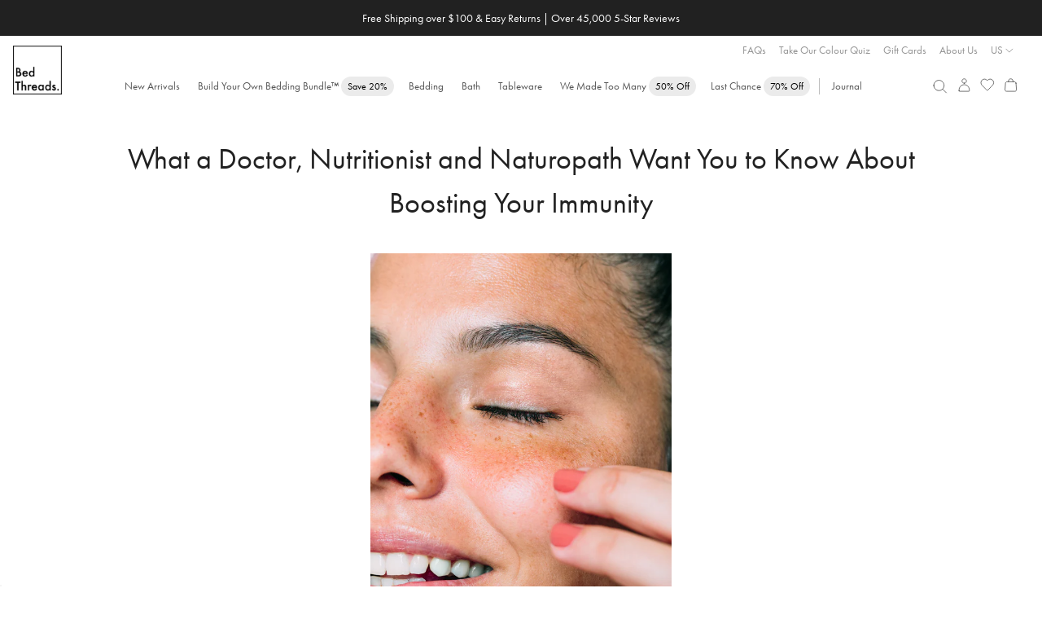

--- FILE ---
content_type: text/html; charset=utf-8
request_url: https://bedthreads.com/blogs/journal/how-to-support-immune-health
body_size: 63430
content:

<!doctype html>
<html class="no-js cart-empty" lang="en">
  <head>
    <meta charset="utf-8">
    <meta http-equiv="X-UA-Compatible" content="IE=edge,chrome=1">
    <meta name="theme-color" content="rgba(0,0,0,0)">
    <meta name="viewport" content="width=device-width, minimum-scale=1.0, maximum-scale=1.0, user-scalable=no">
    
    <link rel="canonical" href="https://bedthreads.com.au/blogs/journal/how-to-support-immune-health"><link rel="icon" href="//bedthreads.com/cdn/shop/files/bt_logo-100x100_320x320_ec95de8b-e000-4e08-bb89-a363e1b763c4.png?crop=center&height=32&v=1613795079&width=32" type="image/png">
<meta name="description" content="Immune health has been a hot topic of conversation lately. Here are 8 steps to better immune health, according to Melbourne-based Dr Preeya Alexander, New Zealand-based naturopath Louise Garland and New South Wales-based nutritionist Hollie James.">
      <title>8 Steps to Better Immune Health, According to Health Experts
&ndash; Bed Threads</title>
    

    
  <meta property="og:type" content="article">
  <meta property="og:title" content="What a Doctor, Nutritionist and Naturopath Want You to Know About Boosting Your Immunity">
  
    <meta property="og:image" content="http://bedthreads.com/cdn/shop/articles/immunity-experts.jpg?v=1601449490">
    <meta property="og:image:secure_url" content="https://bedthreads.com/cdn/shop/articles/immunity-experts.jpg?v=1601449490">
  


  <meta property="og:description" content="Immune health has been a hot topic of conversation lately. Here are 8 steps to better immune health, according to Melbourne-based Dr Preeya Alexander, New Zealand-based naturopath Louise Garland and New South Wales-based nutritionist Hollie James.">

  <meta property="og:url" content="https://bedthreads.com.au/blogs/journal/how-to-support-immune-health">
  <meta property="og:site_name" content="Bed Threads">
    
  <meta name="twitter:site" content="@bedthreadsau">

<meta name="twitter:card" content="summary_large_image">
<meta name="twitter:title" content="">
<meta name="twitter:description" content="">


    <script>
	const session = sessionStorage.getItem('arSession');
	if (session && window.location.host != session) {
		sessionStorage.removeItem('arSession');
		window.location.host = session;
	}
</script>

    <script>
      let storeLoc = "US";
      window.fileUrlPrefix = "//bedthreads.com/cdn/shop/files/";
    </script>

    <meta name="google-site-verification" content="_mUhVWkjP9ThC3Q2EmUWNT0q0owcPxVBNBKawxDxTGY">

<meta name="google-site-verification" content="8tCol5Ix1tRrOjaS2a-rg7vNLwwNpLgTUoVHAjjAVuk">

<meta name="google-site-verification" content="vq7zLpjDzZvadcF7cX7V6NSWdYfz1hZ0BOp-y4E_eOE">
    <meta name="facebook-domain-verification" content="ipsiu2p44u2ldpcj68m0vqdckf763i">
    <meta name="p:domain_verify" content="bb1f55a4dbb768d4eb4d01c88fe74583">
    

    
	<link rel="alternate" href="https://bedthreads.com/blogs/journal/how-to-support-immune-health" hreflang="x-default" />

	<link rel="alternate" href="https://bedthreads.com.au/blogs/journal/how-to-support-immune-health" hreflang="en-AU" />

	<link rel="alternate" href="https://bedthreads.co.nz/blogs/journal/how-to-support-immune-health" hreflang="en-NZ" />

	<link rel="alternate" href="https://bedthreads.com/blogs/journal/how-to-support-immune-health" hreflang="en-US" />

	<link rel="alternate" href="https://bedthreads.co.uk/blogs/journal/how-to-support-immune-health" hreflang="en-GB" />


    

    <script>
      window.dataLayer = window.dataLayer || [];
    </script>

    <script>
  fireEvent = (eventString, eventType='uxTracking', nameKey='funnelLocation', extraData=undefined) => {
    window.dataLayer = window.dataLayer || [];
    let pushArgs = {
      'event': eventType,
    };

    pushArgs[nameKey] = eventString;
    if (extraData) pushArgs = {...pushArgs, ...extraData};
    window.pushEvent(pushArgs);
  }

  runEvents = (eventArray, eventType='uxTracking', nameKey='funnelLocation') => {
    document.addEventListener('DOMContentLoaded', e => {
      // Loop through each event in the clickEvents array and create a listener
      eventArray.forEach(clickEvent => {
        let eventSelector = document.querySelectorAll(clickEvent.eventSelector)
        eventSelector && eventSelector.forEach(element => {
          element.addEventListener(clickEvent.eventType, e => {
            if (clickEvent.eventType == 'click' && !e.isTrusted) return;
            fireEvent(clickEvent.eventName, eventType, nameKey, clickEvent.extraData ? clickEvent.extraData(e.currentTarget) : undefined);
          })
        })
      })
    })
  }
</script>










  <script>
    (()=>{
      let clickEvents = [
        {
          eventType: 'click',
          eventName: 'Slide Cart',
          eventSelector: '.site-header__icon.site-header__cart',
          eventDescription: 'Open slider cart'
        },
        {
          eventType: 'click',
          eventName: 'Close Slide Cart',
          eventSelector: '.cart-drawer-header .cart-close',
          eventDescription: 'Close slider cart'
        },
        {
          eventType: 'click',
          eventName: 'Close Slide Cart (overlay)',
          eventSelector: '.cart-drawer-overlay',
          eventDescription: 'Close slider by clicking outside'
        }
      ]
  
      runEvents(clickEvents)
    })()
  </script>



      
    
    
    


    <script>
      

      

      var theme = {
        strings: {
          addToCart: "Add to cart",
          soldOut: "Sold out",
          unavailable: "Unavailable",
          regularPrice: "Regular price",
          sale: "Sale",
          showMore: "Show More",
          showLess: "Show Less",
          addressError: "Error looking up that address",
          addressNoResults: "No results for that address",
          addressQueryLimit: "You have exceeded the Google API usage limit. Consider upgrading to a \u003ca href=\"https:\/\/developers.google.com\/maps\/premium\/usage-limits\"\u003ePremium Plan\u003c\/a\u003e.",
          authError: "There was a problem authenticating your Google Maps account.",
          newWindow: "Opens in a new window.",
          external: "Opens external website.",
          newWindowExternal: "Opens external website in a new window."
        },
        storeLocation: "US",
        preorder_month: "February",
        moneyFormat: "${{amount}}",
        variantArray: JSON.parse("[\"Twin|Twin|Twin\", \"Full|Full|Full\", \"Full Special|Full|Queen\", \"Queen Special|Queen|King\", \"Twin XL|Twin XL|Twin XL\", \"King Special|King|Cali King\", \"Cali King|Cali King|Cali King\", \"Queen|Queen|Queen\", \"King|King|King\"]"),
        storefrontToken: "bc366a39194dcd336b7c14c392b32099",
        countryCode: "US",
        searchspringId: "f2b2dy",
        b2b: false,
        automaticDiscount: false,
        automaticDiscountCurrentProduct: false,
        discountAmount: 0,
        loggedIn: false,
        customProps: {},
        freeGift: {
          eligible: false,
          redeemed: false,
          products: [],
        },
        priceTestFlags: ["price-test-a","price-test-b"],
        searchSuggestions: ["Duvet","Pillows","Quilt","Scalloped","Book","Fitted Sheet","Throw","Sheet set"],
        
      }
      document.documentElement.className = document.documentElement.className.replace('no-js', 'js');
    </script>

    
<style>
      @font-face {
        font-family: "Stix Two Text Italic";
        src: url("//bedthreads.com/cdn/shop/t/419/assets/STIXTwoText-Italic-VariableFont_wght.woff2?v=80304428065997713921764042967") format("woff2");
      }

      @font-face {
        font-family: "FuturaPT Fallback";
        src: local(Verdana);
        size-adjust: 75%;
        ascent-override: 130%;
        descent-override: 39%;
        line-gap-override: normal;
      }

      @font-face {
        font-family: FuturaPT;
        src: url("//bedthreads.com/cdn/shop/t/419/assets/Futura-PT_Book.woff2?v=54328884880560160661764042922") format("woff2");
        font-weight: normal;
        font-display: swap;
      }

      @font-face {
        font-family: FuturaPT;
        src: url("//bedthreads.com/cdn/shop/t/419/assets/Futura-PT_Book.woff2?v=54328884880560160661764042922") format("woff2");
        font-weight: 400;
        font-display: swap;
      }

      @font-face {
        font-family: "Regards";
        src: url("//bedthreads.com/cdn/shop/t/419/assets/Regards.woff?v=131569115310840819761764042957") format("woff");
        font-weight: 400;
        font-display: swap;
      }

      @font-face {
        font-family: FuturaPT;
        src:url("https://use.typekit.net/af/2cd6bf/00000000000000000001008f/27/l?primer=7cdcb44be4a7db8877ffa5c0007b8dd865b3bbc383831fe2ea177f62257a9191&fvd=n5&v=3") format("woff2"),url("https://use.typekit.net/af/2cd6bf/00000000000000000001008f/27/d?primer=7cdcb44be4a7db8877ffa5c0007b8dd865b3bbc383831fe2ea177f62257a9191&fvd=n5&v=3") format("woff"),url("https://use.typekit.net/af/2cd6bf/00000000000000000001008f/27/a?primer=7cdcb44be4a7db8877ffa5c0007b8dd865b3bbc383831fe2ea177f62257a9191&fvd=n5&v=3") format("opentype");
        font-display:auto;font-style:normal;font-weight:500;font-stretch:normal;
        font-display: swap;
      }

      @font-face {
        font-family: 'FontAwesome';
        src: url('//bedthreads.com/cdn/shop/t/419/assets/fontawesome-webfont.eot?v=88752339179571016061764042917');
        src: url('//bedthreads.com/cdn/shop/t/419/assets/fontawesome-webfont.eot?v=88752339179571016061764042917') format('embedded-opentype'), url('//bedthreads.com/cdn/shop/t/419/assets/fontawesome-webfont.woff2?v=32207045845775034261764042919') format('woff2'), url('//bedthreads.com/cdn/shop/t/419/assets/fontawesome-webfont.woff?v=158931929418379554281764042918') format('woff'), url('//bedthreads.com/cdn/shop/t/419/assets/fontawesome-webfont.ttf?v=57926983875037866361764042918') format('truetype'), url('//bedthreads.com/cdn/shop/t/419/assets/fontawesome-webfont.svg?v=97865491090583646451764042917') format('svg');
        font-weight: normal;
        font-style: normal;
      }

      :root {
        --color-text-sale: #A82328;
        --discount-tag-colour: #000000;
        --discount-tag-background: #FFFFFF;
        
        
        --pdp-discount-text-colour: ;
        --nav-tag-colour: #000000;
        --nav-tag-background: #ebebeb;
        --recommended-checkbox-discount-bg: #FFFFFF;
        --recommended-checkbox-discount-text: #000000;
        --countdown-timer-bar-bg: #212121;
        --countdown-timer-bar-text: #FFFFFF;
        --countdown-timer-banner-bg: #F6F2E9;
        --countdown-timer-banner-highlight-bg: #ED82D3;
        --countdown-timer-banner-text: #212121;
        --countdown-timer-banner-highlight-text: #000000;    
      }
    </style>

    <link href="//bedthreads.com/cdn/shop/t/419/assets/theme.css?v=80453570697792846091768557547" rel="stylesheet" type="text/css" media="all" />
    <style>
	:root {
		
			
--icon-arrow-down: url('data:image/svg+xml;utf8,%3Csvg%20width=%2224%22%20height=%2224%22%20viewBox=%220%200%2024%2024%22%20fill=%22none%22%20xmlns=%22http://www.w3.org/2000/svg%22%3E%0A%09%09%09%3Cpath%20d=%22M7.79999%209.8999L12%2014.0999L16.2%209.8999%22%20stroke=%22%23212121%22%20stroke-width=%220.7%22/%3E%0A%09%09%3C/svg%3E');
		
			
--icon-arrow-right: url('data:image/svg+xml;utf8,%3Csvg%20width=%2224%22%20height=%2224%22%20viewBox=%220%200%2024%2024%22%20fill=%22none%22%20xmlns=%22http://www.w3.org/2000/svg%22%3E%0A%09%09%09%3Cpath%20d=%22M9.90002%2016.2L14.1%2012L9.90002%207.79995%22%20stroke=%22%23212121%22%20stroke-width=%220.7%22/%3E%0A%09%09%3C/svg%3E');
		
			
--icon-arrow-left: url('data:image/svg+xml;utf8,%3Csvg%20width=%2224%22%20height=%2224%22%20viewBox=%220%200%2024%2024%22%20fill=%22none%22%20xmlns=%22http://www.w3.org/2000/svg%22%3E%0A%09%09%09%3Cpath%20d=%22M14.1%2016.2L9.90002%2012L14.1%207.79995%22%20stroke=%22%23212121%22%20stroke-width=%220.7%22/%3E%0A%09%09%3C/svg%3E');
		
			
--icon-cart: url('data:image/svg+xml;utf8,%3Csvg%20width=%2224%22%20height=%2224%22%20viewBox=%220%200%2024%2024%22%20fill=%22none%22%20xmlns=%22http://www.w3.org/2000/svg%22%3E%0A%09%09%09%3Cpath%20d=%22M19.1491%209.93894L19.8261%2018.7389C19.9199%2019.9586%2018.9555%2021%2017.7323%2021H6.26774C5.04447%2021%204.08011%2019.9586%204.17393%2018.7389L4.85085%209.93894C4.93501%208.84484%205.84734%208%206.94467%208H17.0553C18.1527%208%2019.065%208.84485%2019.1491%209.93894Z%22%20stroke=%22%23212121%22%20stroke-width=%220.7%22%20stroke-linecap=%22round%22%20stroke-linejoin=%22round%22/%3E%0A%09%09%09%3Cpath%20d=%22M15.1501%208C15.1501%205.79086%2014.6251%204%2012.0001%204C9.3751%204%208.8501%205.79086%208.8501%208%22%20stroke=%22%23212121%22%20stroke-width=%220.7%22%20stroke-linecap=%22round%22%20stroke-linejoin=%22round%22/%3E%0A%09%09%3C/svg%3E');
		
			
--icon-check: url('data:image/svg+xml;utf8,%3Csvg%20width=%2216%22%20height=%2216%22%20viewBox=%220%200%2016%2016%22%20fill=%22none%22%20xmlns=%22http://www.w3.org/2000/svg%22%3E%0A%09%09%09%3Cpath%20d=%22M3.3335%208.66675L6.00016%2011.3334L12.6668%204.66675%22%20stroke=%22%23212121%22%20stroke-width=%220.7%22%20stroke-linecap=%22round%22%20stroke-linejoin=%22round%22/%3E%0A%09%09%3C/svg%3E');
		
			
--icon-check-circle: url('data:image/svg+xml;utf8,%3Csvg%20width=%2216%22%20height=%2216%22%20viewBox=%220%200%2016%2016%22%20fill=%22none%22%20xmlns=%22http://www.w3.org/2000/svg%22%3E%0A%09%09%09%3Cpath%20d=%22M8.00016%2014.6667C11.6821%2014.6667%2014.6668%2011.6819%2014.6668%208.00004C14.6668%204.31814%2011.6821%201.33337%208.00016%201.33337C4.31826%201.33337%201.3335%204.31814%201.3335%208.00004C1.3335%2011.6819%204.31826%2014.6667%208.00016%2014.6667Z%22%20stroke=%22%23575757%22%20stroke-width=%220.7%22%20stroke-linecap=%22round%22%20stroke-linejoin=%22round%22/%3E%0A%09%09%09%3Cpath%20d=%22M4.6665%208.33337L6.6665%2010.3334L11.3332%205.66671%22%20stroke=%22%23575757%22%20stroke-width=%220.7%22%20stroke-linecap=%22round%22%20stroke-linejoin=%22round%22/%3E%0A%09%09%3C/svg%3E');
		
			
--icon-checkbox-empty: url('data:image/svg+xml;utf8,%3Csvg%20width=%2216%22%20height=%2216%22%20viewBox=%220%200%2016%2016%22%20fill=%22none%22%20xmlns=%22http://www.w3.org/2000/svg%22%3E%0A%09%09%09%3Cpath%20d=%22M14%202.42V13.58C14%2013.812%2013.812%2014%2013.58%2014H2.42C2.18804%2014%202%2013.812%202%2013.58V2.42C2%202.18804%202.18804%202%202.42%202H13.58C13.812%202%2014%202.18804%2014%202.42Z%22%20stroke=%22%23212121%22%20stroke-width=%220.5%22%20stroke-linecap=%22round%22%20stroke-linejoin=%22round%22/%3E%0A%09%09%3C/svg%3E');
		
			
--icon-checkbox-checked: url('data:image/svg+xml;utf8,%3Csvg%20width=%2216%22%20height=%2216%22%20viewBox=%220%200%2016%2016%22%20fill=%22none%22%20xmlns=%22http://www.w3.org/2000/svg%22%3E%0A%09%09%09%3Cpath%20d=%22M14%202.42V13.58C14%2013.812%2013.812%2014%2013.58%2014H2.42C2.18804%2014%202%2013.812%202%2013.58V2.42C2%202.18804%202.18804%202%202.42%202H13.58C13.812%202%2014%202.18804%2014%202.42Z%22%20stroke=%22%23212121%22%20stroke-width=%220.5%22%20stroke-linecap=%22round%22%20stroke-linejoin=%22round%22/%3E%0A%09%09%09%3Cpath%20d=%22M4.8999%209.09961L6.8599%2011.0596L11.7599%206.15961%22%20stroke=%22%23212121%22%20stroke-width=%220.5%22%20stroke-linecap=%22round%22%20stroke-linejoin=%22round%22/%3E%0A%09%09%3C/svg%3E');
		
			
--icon-close: url('data:image/svg+xml;utf8,%3Csvg%20width=%2224%22%20height=%2224%22%20viewBox=%220%200%2024%2024%22%20fill=%22none%22%20xmlns=%22http://www.w3.org/2000/svg%22%3E%0A%09%09%09%3Cpath%20d=%22M6.75729%2017.2426L11.9999%2012M17.2426%206.75736L11.9999%2012M11.9999%2012L6.75729%206.75736M11.9999%2012L17.2426%2017.2426%22%20stroke=%22%23575757%22%20stroke-width=%220.7%22%20stroke-linecap=%22round%22%20stroke-linejoin=%22round%22/%3E%0A%09%09%3C/svg%3E');
		
			
--icon-info: url('data:image/svg+xml;utf8,%3Csvg%20width=%2216%22%20height=%2216%22%20viewBox=%220%200%2016%2016%22%20fill=%22none%22%20xmlns=%22http://www.w3.org/2000/svg%22%3E%0A%09%09%09%3Cpath%20d=%22M8.00001%2014.6668C11.6819%2014.6668%2014.6667%2011.6821%2014.6667%208.00016C14.6667%204.31826%2011.6819%201.3335%208.00001%201.3335C4.31811%201.3335%201.33334%204.31826%201.33334%208.00016C1.33334%2011.6821%204.31811%2014.6668%208.00001%2014.6668Z%22%20stroke=%22%23212121%22%20stroke-width=%220.5%22%20stroke-linecap=%22round%22%20stroke-linejoin=%22round%22/%3E%0A%09%09%09%3Cpath%20d=%22M8.00009%207.3335V12.0002%22%20stroke=%22%23212121%22%20stroke-width=%220.5%22%20stroke-linecap=%22round%22%20stroke-linejoin=%22round%22/%3E%0A%09%09%09%3Cpath%20d=%22M8.00009%205.00667L8.00676%204.99926%22%20stroke=%22%23212121%22%20stroke-width=%220.5%22%20stroke-linecap=%22round%22%20stroke-linejoin=%22round%22/%3E%0A%09%09%3C/svg%3E');
		
			
--icon-thumbs-up: url('data:image/svg+xml;utf8,%3Csvg%20width=%2216%22%20height=%2216%22%20viewBox=%220%200%2016%2016%22%20fill=%22none%22%20xmlns=%22http://www.w3.org/2000/svg%22%3E%0A%09%09%09%3Cpath%20d=%22M10.4724%2013.3333H2.93331C2.60194%2013.3333%202.33331%2013.0647%202.33331%2012.7333V6.6C2.33331%206.26863%202.60194%206%202.93331%206H4.20093C4.90346%206%205.55447%205.6314%205.91592%205.02899L7.52867%202.34107C7.91856%201.69125%208.8369%201.62948%209.3103%202.22124C9.53345%202.50017%209.60538%202.8709%209.50274%203.21304L8.89837%205.22759C8.78288%205.61256%209.07115%206%209.47307%206H11.3815C12.7002%206%2013.658%207.25396%2013.311%208.52624L12.4019%2011.8596C12.1646%2012.7297%2011.3743%2013.3333%2010.4724%2013.3333Z%22%20stroke=%22%23575757%22%20stroke-width=%220.7%22%20stroke-linecap=%22round%22/%3E%0A%09%09%09%3Cpath%20d=%22M4.66669%2013.3335L4.66669%206.00016%22%20stroke=%22%23575757%22%20stroke-width=%220.7%22%20stroke-linecap=%22round%22%20stroke-linejoin=%22round%22/%3E%0A%09%09%3C/svg%3E');
		
			
--icon-thumbs-down: url('data:image/svg+xml;utf8,%3Csvg%20width=%2216%22%20height=%2216%22%20viewBox=%220%200%2016%2016%22%20fill=%22none%22%20xmlns=%22http://www.w3.org/2000/svg%22%3E%0A%09%09%09%3Cpath%20d=%22M10.4724%202.66667H2.93331C2.60194%202.66667%202.33331%202.9353%202.33331%203.26667V9.4C2.33331%209.73137%202.60194%2010%202.93331%2010H4.20093C4.90346%2010%205.55447%2010.3686%205.91592%2010.971L7.52867%2013.6589C7.91856%2014.3087%208.8369%2014.3705%209.3103%2013.7788C9.53345%2013.4998%209.60538%2013.1291%209.50274%2012.787L8.89837%2010.7724C8.78288%2010.3874%209.07115%2010%209.47307%2010H11.3815C12.7002%2010%2013.658%208.74604%2013.311%207.47376L12.4019%204.14043C12.1646%203.27031%2011.3743%202.66667%2010.4724%202.66667Z%22%20stroke=%22%23575757%22%20stroke-width=%220.7%22%20stroke-linecap=%22round%22/%3E%0A%09%09%09%3Cpath%20d=%22M4.66669%202.6665L4.66669%209.99984%22%20stroke=%22%23575757%22%20stroke-width=%220.7%22%20stroke-linecap=%22round%22%20stroke-linejoin=%22round%22/%3E%0A%09%09%3C/svg%3E');
		
			
--icon-verified: url('data:image/svg+xml;utf8,%3Csvg%20width=%2216%22%20height=%2216%22%20viewBox=%220%200%2016%2016%22%20fill=%22none%22%20xmlns=%22http://www.w3.org/2000/svg%22%3E%0A%09%09%09%3Cg%20clip-path=%22url(%23clip0_6020_34171)%22%3E%0A%09%09%09%09%3Cpath%20d=%22M7.52829%201.26641C7.76852%200.96087%208.2314%200.96087%208.47163%201.26641L9.43747%202.49483C9.58781%202.68605%209.83873%202.76757%2010.0728%202.70125L11.5762%202.27514C11.9501%202.16915%2012.3246%202.44123%2012.3394%202.82962L12.3987%204.39114C12.4079%204.63421%2012.563%204.84765%2012.7913%204.93154L14.2581%205.47051C14.6229%205.60456%2014.7659%206.04479%2014.5496%206.36768L13.6797%207.66585C13.5443%207.86792%2013.5443%208.13175%2013.6797%208.33382L14.5496%209.632C14.7659%209.95488%2014.6229%2010.3951%2014.2581%2010.5292L12.7913%2011.0681C12.563%2011.152%2012.4079%2011.3655%2012.3987%2011.6085L12.3394%2013.1701C12.3246%2013.5584%2011.9501%2013.8305%2011.5762%2013.7245L10.0728%2013.2984C9.83873%2013.2321%209.58781%2013.3136%209.43747%2013.5048L8.47163%2014.7333C8.2314%2015.0388%207.76852%2015.0388%207.52829%2014.7333L6.56245%2013.5048C6.41211%2013.3136%206.16119%2013.2321%205.92717%2013.2984L4.42374%2013.7245C4.0498%2013.8305%203.67532%2013.5584%203.66056%2013.1701L3.60123%2011.6085C3.59199%2011.3655%203.43692%2011.152%203.2086%2011.0681L1.74184%2010.5292C1.37702%2010.3951%201.23398%209.95488%201.45033%209.632L2.32017%208.33382C2.45557%208.13175%202.45557%207.86792%202.32017%207.66585L1.45033%206.36768C1.23398%206.04479%201.37702%205.60456%201.74184%205.47051L3.2086%204.93154C3.43692%204.84765%203.59199%204.63421%203.60123%204.39114L3.66056%202.82962C3.67532%202.44123%204.0498%202.16915%204.42374%202.27514L5.92717%202.70125C6.16119%202.76757%206.41211%202.68605%206.56245%202.49483L7.52829%201.26641Z%22%20stroke=%22%23575757%22%20stroke-width=%220.7%22/%3E%0A%09%09%09%09%3Cpath%20d=%22M6%208L7.33333%209.33333L10%206.66667%22%20stroke=%22%23575757%22%20stroke-width=%220.7%22%20stroke-linecap=%22round%22%20stroke-linejoin=%22round%22/%3E%0A%09%09%09%3C/g%3E%0A%09%09%09%3Cdefs%3E%0A%09%09%09%09%3CclipPath%20id=%22clip0_6020_34171%22%3E%0A%09%09%09%09%09%3Crect%20width=%2216%22%20height=%2216%22%20fill=%22white%22/%3E%0A%09%09%09%09%3C/clipPath%3E%0A%09%09%09%3C/defs%3E%0A%09%09%3C/svg%3E');
		
	}
</style>

    

    
    
      <div id="shopify-section-geo-location-scripts" class="shopify-section">
    <script>
        (() => {
            const tags = null;
            const template = "article";

            const config = {"enable_redirect":true,"default_c_code":"US,CA","default_country":"https:\/\/bedthreads.com"};
            const redirects = [{"country_code":"AU","redirect_url":"https:\/\/bedthreads.com.au"},{"country_code":"NZ","redirect_url":"https:\/\/bedthreads.co.nz"},{"country_code":"UK,GB","redirect_url":"https:\/\/uk.bedthreads.com"}];
            const params = new URLSearchParams(window.location.search);
            const redirected = params.get('redirected') == 'true';

            if (params.get('redirect') == 'off') localStorage.setItem('btRedirect', 'off');

            if (localStorage.getItem('btRedirect') != 'off' && window.location.hostname.includes('bedthreads')) {
                const checkRedirect = (data) => {
                    if (!data.country_code || window.navigator.userAgent.includes('Googlebot')) return;

                    if (!config.default_c_code.includes(data.country_code)) {
                        let target = redirects.find(redirect => redirect.country_code.includes(data.country_code));
                        if (!target) target = redirects.find(redirect => redirect.country_code.includes('AU')); // Default to AU store

                        if (target) {
                            params.set('redirected', 'true');
                            params.delete('country');
                            const url = new URL(target.redirect_url);

                            if (url.hostname != window.location.hostname) {
                                url.pathname = window.location.pathname;
                                url.search = params.toString();
                                window.location.href = url.toString();
                            }
                        }
                    }
                }

                const cached = sessionStorage.getItem('ipCache');

                if (cached) checkRedirect(JSON.parse(cached));
                else fetch('https://geolocation.bedthreads.workers.dev').then(resp => resp.json()).then(data => {
                    sessionStorage.setItem('ipCache', JSON.stringify(data));
                    checkRedirect(data);
                });
            }

            const setCountry = async () => {
                let data = null;

                const cached = sessionStorage.getItem('ipCache');
                if (cached && cached !== '[object Object]') data = JSON.parse(cached);
                else {
                    data = await fetch('https://geolocation.bedthreads.workers.dev').then(resp => resp.json());
                    sessionStorage.setItem('ipCache', JSON.stringify(data));
                }

                if (data.country_code == 'CA') {
                    document.body.dataset.country = data.country_code;
                    window.dispatchEvent(new CustomEvent('cartupdate'));
                }
            }

            setCountry();

            document.addEventListener('DOMContentLoaded', () => {
                if (redirected && sessionStorage.getItem('btGeoPopupViewed') != 'true') {
                    document.body.classList.add('geo-popup-active');
                    sessionStorage.setItem('btGeoPopupViewed', 'true');
                }
            });
        })();
    </script>


</div>
    

    
      
<script>
	window.onFeatureEnabled = (name, callback) => {
		if (window.featureEnabled && window.featureEnabled(name)) callback();
		else window.addEventListener('growthbookready', () => {
			if (window.featureEnabled && window.featureEnabled(name)) callback();
		}, { once: true });
	}

	window.getActivePriceTest = () => {
		if (window.Shopify.currency.active == 'NZD') return null;
		if (window.navigator.userAgent.includes('Googlebot')) return null;
		
		const tests = 'abc'.split('');

		if (window.featureEnabled) {
			for (const [idx, flag] of window.theme.priceTestFlags.entries()) {
				if (window.featureEnabled(flag)) return tests[idx];
			}
		}

		return null;
	}

	window.getActivePriceTestIndex = () => {
		const test = window.getActivePriceTest();
		return test ? 'abc'.split('').indexOf(test) : null;
	}
</script>
<script type="module" async>
	document.documentElement.classList.add('growthbook-loading');

	class FeatureFlagBanner extends HTMLElement {
		constructor() {
			super();

			this.feature = this.getAttribute('feature');

			this.attachShadow({ mode: 'open' });
			this.shadowRoot.innerHTML = `
				<style>
					@keyframes slideIn {
						from {
							max-height: 0;
						}
						to {
							max-height: 24px;
						}
					}

					:host {
						display: block;
						background: #e4f5ff;
						color: #0c5460;
						line-height: 24px;
						overflow: hidden;
						text-align: center;
						font-weight: 400;
					}

					strong {
						font-weight: 500;
					}

					button {
						background: none;
						padding: none;
						border: none;
						text-decoration: underline;
						cursor: pointer;
						font: inherit;
						color: inherit;
					}
				</style>
				Feature flag preview: <strong>${feature}</strong>
				<button>Turn off</button>
			`;

			this.shadowRoot.querySelector('button').addEventListener('click', () => {
				sessionStorage.setItem('btFeature', 'none');
				const url = new URL(window.location);
				url.searchParams.delete('feature');
				window.location = url.toString();
			});
		}
	}

	customElements.define('feature-flag-banner', FeatureFlagBanner);

	const sessionFeature = sessionStorage.getItem('btFeature');
	const paramsFeature = (new URLSearchParams(window.location.search)).get('feature')
	const feature = paramsFeature ? paramsFeature : sessionFeature;

	if (feature && feature != 'none') {
		const observer = new MutationObserver(() => {
			const announcement = document.querySelector('.announcement-bar');
			if (announcement) {
				announcement.insertAdjacentHTML('beforebegin', `<feature-flag-banner feature="${feature}"></feature-flag-banner>`);
				observer.disconnect();
			}
		});

		observer.observe(document.body, { childList: true, subtree: true });

		sessionStorage.setItem('btFeature', feature);
		document.documentElement.classList.add(`feature-${feature}`);
	}
	else sessionStorage.removeItem('btFeature');

	const uuidv4 = () => {
		return ([1e7]+-1e3+-4e3+-8e3+-1e11).replace(/[018]/g, c =>
			(c ^ crypto.getRandomValues(new Uint8Array(1))[0] & 15 >> c / 4).toString(16)
		);
	}

	const getDeviceId = () => {
		if (localStorage.getItem('growthbookDeviceId')) return localStorage.getItem('growthbookDeviceId');
		const deviceId = uuidv4();
		localStorage.setItem('growthbookDeviceId', deviceId);
		return deviceId;
	}

	const clientKey = 
		theme.storeLocation == 'UK' ? "sdk-DqSxG1lLn7qjtiLi" :
		theme.storeLocation == 'US' ? "sdk-TRQ31rCDZevFb16" :
		theme.storeLocation == 'AU' ?  "sdk-kdyUkvCSw9OZxLw" : null;

	const deviceId = getDeviceId();
	const customerId = "";
	const userId = customerId.length > 0 ? customerId : deviceId;

	const getStickyId = async () => {
		const cachedRaw = localStorage.getItem(`growthbookStickyId-${userId}`);
		const cached = cachedRaw ? JSON.parse(cachedRaw) : null;
		
		if (cached && cached.expires > Date.now()) return cached.id;
		else {
			const resp = await fetch('https://growthbook-id.bedthreads.workers.dev/', {
				method: 'POST',
				headers: {
					'Content-Type': 'application/json'
				},
				body: JSON.stringify({ customerId, deviceId })
			});

			const json = await resp.json();
			const id = json.id;

			localStorage.setItem(`growthbookStickyId-${userId}`, JSON.stringify({
				id: id,
				expires: Date.now() + (1000 * 60 * 60 * 24 * 7)
			}));
			return id;
		}
	};

	import('https://cdn.jsdelivr.net/npm/@growthbook/growthbook@1.1.0/+esm').then(async ({ GrowthBook }) => {
		const stickyId = await getStickyId();

		const params = new URLSearchParams(window.location.search);
		const utmParams= ['utm_source', 'utm_medium', 'utm_campaign', 'utm_content', 'utm_term']
		const utmAttrs = {};

		for (const param of utmParams) {
			const storageKey = `gb_${param}`;
			const value = sessionStorage.getItem(storageKey) || params.get(param);

			if (value) {
				sessionStorage.setItem(storageKey, value);
				const key = param.toLowerCase().replace(/[-_][a-z]/g, (group) => group.slice(-1).toUpperCase());
				utmAttrs[key] = value;
			}
		}
		
		const gb = new GrowthBook({
			apiHost: "https://cdn.growthbook.io",
			attributes: {
				id: deviceId,
				deviceId: deviceId,
				stickyId: stickyId,
				loggedIn: false != false,
				country: "US",
				url: "\/blogs\/journal\/how-to-support-immune-health",
				device: window.innerWidth < 992 ? 'mobile' : 'desktop',
				...utmAttrs,
			},
			clientKey: clientKey,
			enableDevMode: true,
			subscribeToChanges: true,
			trackingCallback: (experiment, result) => {
				const fireEvent = () => {
					const eventData = {
						experiment_id: experiment.key,
						variation_id: result.key,
						gb_user_id: userId
					};

					window.dataLayer.push({
						event: 'growthBook',
						...eventData
					});

					window.trackFSEvent('growthBook', eventData);
				}

				if (typeof window.requestIdleCallback === 'function') window.requestIdleCallback(() => fireEvent(), { timeout: 3000 });
				else fireEvent();

				fetch('/cart.js').then(resp => resp.json()).then(json => {
					const attrKey = `_${experiment.key}`;

					// Update attribute on cart if needed
					if (!json.attributes[attrKey] || json.attributes[attrKey] != result.key) {
						fetch('/cart/update.js', {
							method: 'POST',
							headers: {
								'Content-Type': 'application/json'
							},
							body: JSON.stringify({
								attributes: {
									[attrKey]: result.key
								}
							})
						});
					}
				});
			}
		});

		// Wait for features to be available
		await gb.loadFeatures();

		const features = [];

		for (const feature of Object.keys(gb.context.features)) {
			if (gb.isOn(feature)) {
				document.documentElement.classList.add(`feature-${feature}`);
				features.push(feature);
			}
		}

		window.featureEnabled = (name) => {
			if (name == window.theme.priceTestFlag && theme.b2b) return false;
			if (name == 'byob-tiered-discount' && theme.b2b) return false;
			if (feature && feature == name) return true;
			return gb.isOn(name);
		};

		document.documentElement.classList.remove('growthbook-loading');
		window.dispatchEvent(new CustomEvent('growthbookready'));

		if (window.FS) window.FS('setProperties', {
			type: 'user',
			properties: {
				featureFlags: features
			}
		});
	})
</script>
    

    <script src="//bedthreads.com/cdn/shop/t/419/assets/jquery.min.js?v=9503732020592794151764042930" 
      
    ></script>

    

    
    <script src="//bedthreads.com/cdn/shop/t/419/assets/global.js?v=112731275314506775801768535300" defer></script>
    <script type="module" src="//bedthreads.com/cdn/shop/t/419/assets/event-tracking.js?v=19153942519863564231764042912" defer></script>
    

    
    
      <script src="//bedthreads.com/cdn/shop/t/419/assets/slick.min.js?v=71779134894361685811764042966" defer="defer"></script>
      <link rel="stylesheet" href="//bedthreads.com/cdn/shop/t/419/assets/slick.css?v=98340474046176884051764042965" media="print" onload="this.onload=null;this.media='all'">
<noscript>
	<link href="//bedthreads.com/cdn/shop/t/419/assets/slick.css?v=98340474046176884051764042965" rel="stylesheet" type="text/css" media="all" />
</noscript>
      <link rel="stylesheet" href="//bedthreads.com/cdn/shop/t/419/assets/slick-theme.css?v=111566387709569418871764042965" media="print" onload="this.onload=null;this.media='all'">
<noscript>
	<link href="//bedthreads.com/cdn/shop/t/419/assets/slick-theme.css?v=111566387709569418871764042965" rel="stylesheet" type="text/css" media="all" />
</noscript>
    

    

    <script>window.performance && window.performance.mark && window.performance.mark('shopify.content_for_header.start');</script><meta name="google-site-verification" content="XfqBNW4zMaOgtR6aDvWc7JXSSPscN7XLWy_fVloIkxU">
<meta id="shopify-digital-wallet" name="shopify-digital-wallet" content="/10269982805/digital_wallets/dialog">
<meta name="shopify-checkout-api-token" content="e7c0690f1a75d4ee110161f1cc6659cb">
<meta id="in-context-paypal-metadata" data-shop-id="10269982805" data-venmo-supported="true" data-environment="production" data-locale="en_US" data-paypal-v4="true" data-currency="USD">
<link rel="alternate" type="application/atom+xml" title="Feed" href="/blogs/journal.atom" />
<script async="async" src="/checkouts/internal/preloads.js?locale=en-US"></script>
<link rel="preconnect" href="https://shop.app" crossorigin="anonymous">
<script async="async" src="https://shop.app/checkouts/internal/preloads.js?locale=en-US&shop_id=10269982805" crossorigin="anonymous"></script>
<script id="apple-pay-shop-capabilities" type="application/json">{"shopId":10269982805,"countryCode":"US","currencyCode":"USD","merchantCapabilities":["supports3DS"],"merchantId":"gid:\/\/shopify\/Shop\/10269982805","merchantName":"Bed Threads","requiredBillingContactFields":["postalAddress","email","phone"],"requiredShippingContactFields":["postalAddress","email","phone"],"shippingType":"shipping","supportedNetworks":["visa","masterCard","amex","discover","elo","jcb"],"total":{"type":"pending","label":"Bed Threads","amount":"1.00"},"shopifyPaymentsEnabled":true,"supportsSubscriptions":true}</script>
<script id="shopify-features" type="application/json">{"accessToken":"e7c0690f1a75d4ee110161f1cc6659cb","betas":["rich-media-storefront-analytics"],"domain":"bedthreads.com","predictiveSearch":true,"shopId":10269982805,"locale":"en"}</script>
<script>var Shopify = Shopify || {};
Shopify.shop = "bedthreads-us.myshopify.com";
Shopify.locale = "en";
Shopify.currency = {"active":"USD","rate":"1.0"};
Shopify.country = "US";
Shopify.theme = {"name":"BAU 2025\/12\/02","id":131980394581,"schema_name":"Bed Threads Theme","schema_version":"N\/A","theme_store_id":null,"role":"main"};
Shopify.theme.handle = "null";
Shopify.theme.style = {"id":null,"handle":null};
Shopify.cdnHost = "bedthreads.com/cdn";
Shopify.routes = Shopify.routes || {};
Shopify.routes.root = "/";</script>
<script type="module">!function(o){(o.Shopify=o.Shopify||{}).modules=!0}(window);</script>
<script>!function(o){function n(){var o=[];function n(){o.push(Array.prototype.slice.apply(arguments))}return n.q=o,n}var t=o.Shopify=o.Shopify||{};t.loadFeatures=n(),t.autoloadFeatures=n()}(window);</script>
<script>
  window.ShopifyPay = window.ShopifyPay || {};
  window.ShopifyPay.apiHost = "shop.app\/pay";
  window.ShopifyPay.redirectState = null;
</script>
<script id="shop-js-analytics" type="application/json">{"pageType":"article"}</script>
<script defer="defer" async type="module" src="//bedthreads.com/cdn/shopifycloud/shop-js/modules/v2/client.init-shop-cart-sync_C5BV16lS.en.esm.js"></script>
<script defer="defer" async type="module" src="//bedthreads.com/cdn/shopifycloud/shop-js/modules/v2/chunk.common_CygWptCX.esm.js"></script>
<script type="module">
  await import("//bedthreads.com/cdn/shopifycloud/shop-js/modules/v2/client.init-shop-cart-sync_C5BV16lS.en.esm.js");
await import("//bedthreads.com/cdn/shopifycloud/shop-js/modules/v2/chunk.common_CygWptCX.esm.js");

  window.Shopify.SignInWithShop?.initShopCartSync?.({"fedCMEnabled":true,"windoidEnabled":true});

</script>
<script>
  window.Shopify = window.Shopify || {};
  if (!window.Shopify.featureAssets) window.Shopify.featureAssets = {};
  window.Shopify.featureAssets['shop-js'] = {"shop-cart-sync":["modules/v2/client.shop-cart-sync_ZFArdW7E.en.esm.js","modules/v2/chunk.common_CygWptCX.esm.js"],"init-fed-cm":["modules/v2/client.init-fed-cm_CmiC4vf6.en.esm.js","modules/v2/chunk.common_CygWptCX.esm.js"],"shop-button":["modules/v2/client.shop-button_tlx5R9nI.en.esm.js","modules/v2/chunk.common_CygWptCX.esm.js"],"shop-cash-offers":["modules/v2/client.shop-cash-offers_DOA2yAJr.en.esm.js","modules/v2/chunk.common_CygWptCX.esm.js","modules/v2/chunk.modal_D71HUcav.esm.js"],"init-windoid":["modules/v2/client.init-windoid_sURxWdc1.en.esm.js","modules/v2/chunk.common_CygWptCX.esm.js"],"shop-toast-manager":["modules/v2/client.shop-toast-manager_ClPi3nE9.en.esm.js","modules/v2/chunk.common_CygWptCX.esm.js"],"init-shop-email-lookup-coordinator":["modules/v2/client.init-shop-email-lookup-coordinator_B8hsDcYM.en.esm.js","modules/v2/chunk.common_CygWptCX.esm.js"],"init-shop-cart-sync":["modules/v2/client.init-shop-cart-sync_C5BV16lS.en.esm.js","modules/v2/chunk.common_CygWptCX.esm.js"],"avatar":["modules/v2/client.avatar_BTnouDA3.en.esm.js"],"pay-button":["modules/v2/client.pay-button_FdsNuTd3.en.esm.js","modules/v2/chunk.common_CygWptCX.esm.js"],"init-customer-accounts":["modules/v2/client.init-customer-accounts_DxDtT_ad.en.esm.js","modules/v2/client.shop-login-button_C5VAVYt1.en.esm.js","modules/v2/chunk.common_CygWptCX.esm.js","modules/v2/chunk.modal_D71HUcav.esm.js"],"init-shop-for-new-customer-accounts":["modules/v2/client.init-shop-for-new-customer-accounts_ChsxoAhi.en.esm.js","modules/v2/client.shop-login-button_C5VAVYt1.en.esm.js","modules/v2/chunk.common_CygWptCX.esm.js","modules/v2/chunk.modal_D71HUcav.esm.js"],"shop-login-button":["modules/v2/client.shop-login-button_C5VAVYt1.en.esm.js","modules/v2/chunk.common_CygWptCX.esm.js","modules/v2/chunk.modal_D71HUcav.esm.js"],"init-customer-accounts-sign-up":["modules/v2/client.init-customer-accounts-sign-up_CPSyQ0Tj.en.esm.js","modules/v2/client.shop-login-button_C5VAVYt1.en.esm.js","modules/v2/chunk.common_CygWptCX.esm.js","modules/v2/chunk.modal_D71HUcav.esm.js"],"shop-follow-button":["modules/v2/client.shop-follow-button_Cva4Ekp9.en.esm.js","modules/v2/chunk.common_CygWptCX.esm.js","modules/v2/chunk.modal_D71HUcav.esm.js"],"checkout-modal":["modules/v2/client.checkout-modal_BPM8l0SH.en.esm.js","modules/v2/chunk.common_CygWptCX.esm.js","modules/v2/chunk.modal_D71HUcav.esm.js"],"lead-capture":["modules/v2/client.lead-capture_Bi8yE_yS.en.esm.js","modules/v2/chunk.common_CygWptCX.esm.js","modules/v2/chunk.modal_D71HUcav.esm.js"],"shop-login":["modules/v2/client.shop-login_D6lNrXab.en.esm.js","modules/v2/chunk.common_CygWptCX.esm.js","modules/v2/chunk.modal_D71HUcav.esm.js"],"payment-terms":["modules/v2/client.payment-terms_CZxnsJam.en.esm.js","modules/v2/chunk.common_CygWptCX.esm.js","modules/v2/chunk.modal_D71HUcav.esm.js"]};
</script>
<script>(function() {
  var isLoaded = false;
  function asyncLoad() {
    if (isLoaded) return;
    isLoaded = true;
    var urls = ["\/\/shopify.privy.com\/widget.js?shop=bedthreads-us.myshopify.com","https:\/\/static.shareasale.com\/json\/shopify\/deduplication.js?shop=bedthreads-us.myshopify.com","https:\/\/cdn-loyalty.yotpo.com\/loader\/b9USrt85Hl7jGBE75VYpEQ.js?shop=bedthreads-us.myshopify.com","https:\/\/static.shareasale.com\/json\/shopify\/shareasale-tracking.js?sasmid=123735\u0026ssmtid=59515\u0026shop=bedthreads-us.myshopify.com","https:\/\/ecom-app.rakutenadvertising.io\/rakuten_advertising.js?shop=bedthreads-us.myshopify.com","https:\/\/tag.rmp.rakuten.com\/124151.ct.js?shop=bedthreads-us.myshopify.com","https:\/\/config.gorgias.chat\/bundle-loader\/01GYCBSN8BFTBB913QW4J4DKV0?source=shopify1click\u0026shop=bedthreads-us.myshopify.com","https:\/\/ecommplugins-scripts.trustpilot.com\/v2.1\/js\/header.min.js?settings=eyJrZXkiOiJUTDZoNExlUU1lbXZ6YlE1IiwicyI6Im5vbmUifQ==\u0026shop=bedthreads-us.myshopify.com","https:\/\/ecommplugins-scripts.trustpilot.com\/v2.1\/js\/success.min.js?settings=eyJrZXkiOiJUTDZoNExlUU1lbXZ6YlE1IiwicyI6Im5vbmUiLCJ0IjpbIm9yZGVycy9wYWlkIiwidHJ1c3RwaWxvdE9yZGVyQ29uZmlybWVkIl0sInYiOiIiLCJhIjoiIn0=\u0026shop=bedthreads-us.myshopify.com","https:\/\/ecommplugins-trustboxsettings.trustpilot.com\/bedthreads-us.myshopify.com.js?settings=1761326933435\u0026shop=bedthreads-us.myshopify.com","\/\/searchanise-ef84.kxcdn.com\/widgets\/shopify\/init.js?a=5E5F5S3X6a\u0026shop=bedthreads-us.myshopify.com","https:\/\/cdn.nfcube.com\/instafeed-a6fbf7b62ca928280caf76d8aebd24b1.js?shop=bedthreads-us.myshopify.com","https:\/\/connect.nosto.com\/include\/script\/shopify-10269982805.js?shop=bedthreads-us.myshopify.com","https:\/\/cdn.9gtb.com\/loader.js?g_cvt_id=bddefa84-2750-4c77-bba4-1f13f985d79d\u0026shop=bedthreads-us.myshopify.com","\/\/backinstock.useamp.com\/widget\/17565_1767154460.js?category=bis\u0026v=6\u0026shop=bedthreads-us.myshopify.com"];
    for (var i = 0; i < urls.length; i++) {
      var s = document.createElement('script');
      s.type = 'text/javascript';
      s.async = true;
      s.src = urls[i];
      var x = document.getElementsByTagName('script')[0];
      x.parentNode.insertBefore(s, x);
    }
  };
  if(window.attachEvent) {
    window.attachEvent('onload', asyncLoad);
  } else {
    window.addEventListener('load', asyncLoad, false);
  }
})();</script>
<script id="__st">var __st={"a":10269982805,"offset":-18000,"reqid":"b5e283ea-2c81-4274-b56f-e798a301284f-1768612870","pageurl":"bedthreads.com\/blogs\/journal\/how-to-support-immune-health","s":"articles-389658411093","u":"f95c6f07373c","p":"article","rtyp":"article","rid":389658411093};</script>
<script>window.ShopifyPaypalV4VisibilityTracking = true;</script>
<script id="captcha-bootstrap">!function(){'use strict';const t='contact',e='account',n='new_comment',o=[[t,t],['blogs',n],['comments',n],[t,'customer']],c=[[e,'customer_login'],[e,'guest_login'],[e,'recover_customer_password'],[e,'create_customer']],r=t=>t.map((([t,e])=>`form[action*='/${t}']:not([data-nocaptcha='true']) input[name='form_type'][value='${e}']`)).join(','),a=t=>()=>t?[...document.querySelectorAll(t)].map((t=>t.form)):[];function s(){const t=[...o],e=r(t);return a(e)}const i='password',u='form_key',d=['recaptcha-v3-token','g-recaptcha-response','h-captcha-response',i],f=()=>{try{return window.sessionStorage}catch{return}},m='__shopify_v',_=t=>t.elements[u];function p(t,e,n=!1){try{const o=window.sessionStorage,c=JSON.parse(o.getItem(e)),{data:r}=function(t){const{data:e,action:n}=t;return t[m]||n?{data:e,action:n}:{data:t,action:n}}(c);for(const[e,n]of Object.entries(r))t.elements[e]&&(t.elements[e].value=n);n&&o.removeItem(e)}catch(o){console.error('form repopulation failed',{error:o})}}const l='form_type',E='cptcha';function T(t){t.dataset[E]=!0}const w=window,h=w.document,L='Shopify',v='ce_forms',y='captcha';let A=!1;((t,e)=>{const n=(g='f06e6c50-85a8-45c8-87d0-21a2b65856fe',I='https://cdn.shopify.com/shopifycloud/storefront-forms-hcaptcha/ce_storefront_forms_captcha_hcaptcha.v1.5.2.iife.js',D={infoText:'Protected by hCaptcha',privacyText:'Privacy',termsText:'Terms'},(t,e,n)=>{const o=w[L][v],c=o.bindForm;if(c)return c(t,g,e,D).then(n);var r;o.q.push([[t,g,e,D],n]),r=I,A||(h.body.append(Object.assign(h.createElement('script'),{id:'captcha-provider',async:!0,src:r})),A=!0)});var g,I,D;w[L]=w[L]||{},w[L][v]=w[L][v]||{},w[L][v].q=[],w[L][y]=w[L][y]||{},w[L][y].protect=function(t,e){n(t,void 0,e),T(t)},Object.freeze(w[L][y]),function(t,e,n,w,h,L){const[v,y,A,g]=function(t,e,n){const i=e?o:[],u=t?c:[],d=[...i,...u],f=r(d),m=r(i),_=r(d.filter((([t,e])=>n.includes(e))));return[a(f),a(m),a(_),s()]}(w,h,L),I=t=>{const e=t.target;return e instanceof HTMLFormElement?e:e&&e.form},D=t=>v().includes(t);t.addEventListener('submit',(t=>{const e=I(t);if(!e)return;const n=D(e)&&!e.dataset.hcaptchaBound&&!e.dataset.recaptchaBound,o=_(e),c=g().includes(e)&&(!o||!o.value);(n||c)&&t.preventDefault(),c&&!n&&(function(t){try{if(!f())return;!function(t){const e=f();if(!e)return;const n=_(t);if(!n)return;const o=n.value;o&&e.removeItem(o)}(t);const e=Array.from(Array(32),(()=>Math.random().toString(36)[2])).join('');!function(t,e){_(t)||t.append(Object.assign(document.createElement('input'),{type:'hidden',name:u})),t.elements[u].value=e}(t,e),function(t,e){const n=f();if(!n)return;const o=[...t.querySelectorAll(`input[type='${i}']`)].map((({name:t})=>t)),c=[...d,...o],r={};for(const[a,s]of new FormData(t).entries())c.includes(a)||(r[a]=s);n.setItem(e,JSON.stringify({[m]:1,action:t.action,data:r}))}(t,e)}catch(e){console.error('failed to persist form',e)}}(e),e.submit())}));const S=(t,e)=>{t&&!t.dataset[E]&&(n(t,e.some((e=>e===t))),T(t))};for(const o of['focusin','change'])t.addEventListener(o,(t=>{const e=I(t);D(e)&&S(e,y())}));const B=e.get('form_key'),M=e.get(l),P=B&&M;t.addEventListener('DOMContentLoaded',(()=>{const t=y();if(P)for(const e of t)e.elements[l].value===M&&p(e,B);[...new Set([...A(),...v().filter((t=>'true'===t.dataset.shopifyCaptcha))])].forEach((e=>S(e,t)))}))}(h,new URLSearchParams(w.location.search),n,t,e,['guest_login'])})(!0,!0)}();</script>
<script integrity="sha256-4kQ18oKyAcykRKYeNunJcIwy7WH5gtpwJnB7kiuLZ1E=" data-source-attribution="shopify.loadfeatures" defer="defer" src="//bedthreads.com/cdn/shopifycloud/storefront/assets/storefront/load_feature-a0a9edcb.js" crossorigin="anonymous"></script>
<script crossorigin="anonymous" defer="defer" src="//bedthreads.com/cdn/shopifycloud/storefront/assets/shopify_pay/storefront-65b4c6d7.js?v=20250812"></script>
<script data-source-attribution="shopify.dynamic_checkout.dynamic.init">var Shopify=Shopify||{};Shopify.PaymentButton=Shopify.PaymentButton||{isStorefrontPortableWallets:!0,init:function(){window.Shopify.PaymentButton.init=function(){};var t=document.createElement("script");t.src="https://bedthreads.com/cdn/shopifycloud/portable-wallets/latest/portable-wallets.en.js",t.type="module",document.head.appendChild(t)}};
</script>
<script data-source-attribution="shopify.dynamic_checkout.buyer_consent">
  function portableWalletsHideBuyerConsent(e){var t=document.getElementById("shopify-buyer-consent"),n=document.getElementById("shopify-subscription-policy-button");t&&n&&(t.classList.add("hidden"),t.setAttribute("aria-hidden","true"),n.removeEventListener("click",e))}function portableWalletsShowBuyerConsent(e){var t=document.getElementById("shopify-buyer-consent"),n=document.getElementById("shopify-subscription-policy-button");t&&n&&(t.classList.remove("hidden"),t.removeAttribute("aria-hidden"),n.addEventListener("click",e))}window.Shopify?.PaymentButton&&(window.Shopify.PaymentButton.hideBuyerConsent=portableWalletsHideBuyerConsent,window.Shopify.PaymentButton.showBuyerConsent=portableWalletsShowBuyerConsent);
</script>
<script data-source-attribution="shopify.dynamic_checkout.cart.bootstrap">document.addEventListener("DOMContentLoaded",(function(){function t(){return document.querySelector("shopify-accelerated-checkout-cart, shopify-accelerated-checkout")}if(t())Shopify.PaymentButton.init();else{new MutationObserver((function(e,n){t()&&(Shopify.PaymentButton.init(),n.disconnect())})).observe(document.body,{childList:!0,subtree:!0})}}));
</script>
<link id="shopify-accelerated-checkout-styles" rel="stylesheet" media="screen" href="https://bedthreads.com/cdn/shopifycloud/portable-wallets/latest/accelerated-checkout-backwards-compat.css" crossorigin="anonymous">
<style id="shopify-accelerated-checkout-cart">
        #shopify-buyer-consent {
  margin-top: 1em;
  display: inline-block;
  width: 100%;
}

#shopify-buyer-consent.hidden {
  display: none;
}

#shopify-subscription-policy-button {
  background: none;
  border: none;
  padding: 0;
  text-decoration: underline;
  font-size: inherit;
  cursor: pointer;
}

#shopify-subscription-policy-button::before {
  box-shadow: none;
}

      </style>

<script>window.performance && window.performance.mark && window.performance.mark('shopify.content_for_header.end');</script>

    

      <script type="text/javascript" src="//bedthreads.com/cdn/shop/t/419/assets/wishlist.js?v=47321183486169600161764042978" defer></script>
    

    

    <link rel="stylesheet" href="//bedthreads.com/cdn/shop/t/419/assets/quick-add-to-cart.css?v=36090737444655896301764042954" media="print" onload="this.onload=null;this.media='all'">
<noscript>
	<link href="//bedthreads.com/cdn/shop/t/419/assets/quick-add-to-cart.css?v=36090737444655896301764042954" rel="stylesheet" type="text/css" media="all" />
</noscript>
    <script type="module" src="//bedthreads.com/cdn/shop/t/419/assets/quick-add-to-cart.js?v=135310432597069929921767918819" defer fetchpriority="low"></script>
    <script type="module" src="//bedthreads.com/cdn/shop/t/419/assets/size-guide.js?v=12409445387878421961767588886" defer fetchpriority="low"></script>
    <script type="module" src="//bedthreads.com/cdn/shop/t/419/assets/slide-out-modal.js?v=75944671314772236741764042966" defer fetchpriority="low"></script>
    <script type="module" src="//bedthreads.com/cdn/shop/t/419/assets/search.js?v=99544210723220854021764042962" defer fetchpriority="low"></script>

    
    <script type="text/javascript">
      !function(){if(!window.klaviyo){window._klOnsite=window._klOnsite||[];try{window.klaviyo=new Proxy({},{get:function(n,i){return"push"===i?function(){var n;(n=window._klOnsite).push.apply(n,arguments)}:function(){for(var n=arguments.length,o=new Array(n),w=0;w<n;w++)o[w]=arguments[w];var t="function"==typeof o[o.length-1]?o.pop():void 0,e=new Promise((function(n){window._klOnsite.push([i].concat(o,[function(i){t&&t(i),n(i)}]))}));return e}}})}catch(n){window.klaviyo=window.klaviyo||[],window.klaviyo.push=function(){var n;(n=window._klOnsite).push.apply(n,arguments)}}}}();
    </script>

    
    

    


    <link rel="stylesheet" href="//bedthreads.com/cdn/shop/t/419/assets/search.css?v=153555247608508258281764042962" media="print" onload="this.onload=null;this.media='all'">
<noscript>
	<link href="//bedthreads.com/cdn/shop/t/419/assets/search.css?v=153555247608508258281764042962" rel="stylesheet" type="text/css" media="all" />
</noscript>
    <link rel="stylesheet" href="//bedthreads.com/cdn/shop/t/419/assets/search-legacy.css?v=141183009110835482511764042961" media="print" onload="this.onload=null;this.media='all'">
<noscript>
	<link href="//bedthreads.com/cdn/shop/t/419/assets/search-legacy.css?v=141183009110835482511764042961" rel="stylesheet" type="text/css" media="all" />
</noscript>

    <link rel="stylesheet" href="//bedthreads.com/cdn/shop/t/419/assets/klaviyo-override.css?v=105942878436575824901764042931" media="print" onload="this.onload=null;this.media='all'">
<noscript>
	<link href="//bedthreads.com/cdn/shop/t/419/assets/klaviyo-override.css?v=105942878436575824901764042931" rel="stylesheet" type="text/css" media="all" />
</noscript> 

    <script> window['_fs_host'] = 'fullstory.com'; window['_fs_script'] = 'edge.fullstory.com/s/fs.js'; window['_fs_org'] = 'o-201QFF-na1'; window['_fs_namespace'] = 'FS'; !function(m,n,e,t,l,o,g,y){var s,f,a=function(h){ return!(h in m)||(m.console&&m.console.log&&m.console.log('FullStory namespace conflict. Please set window["_fs_namespace"].'),!1)}(e) ;function p(b){var h,d=[];function j(){h&&(d.forEach((function(b){var d;try{d=b[h[0]]&&b[h[0]](h[1])}catch(h){return void(b[3]&&b[3](h))} d&&d.then?d.then(b[2],b[3]):b[2]&&b[2](d)})),d.length=0)}function r(b){return function(d){h||(h=[b,d],j())}}return b(r(0),r(1)),{ then:function(b,h){return p((function(r,i){d.push([b,h,r,i]),j()}))}}}a&&(g=m[e]=function(){var b=function(b,d,j,r){function i(i,c){ h(b,d,j,i,c,r)}r=r||2;var c,u=/Async$/;return u.test(b)?(b=b.replace(u,""),"function"==typeof Promise?new Promise(i):p(i)):h(b,d,j,c,c,r)} ;function h(h,d,j,r,i,c){return b._api?b._api(h,d,j,r,i,c):(b.q&&b.q.push([h,d,j,r,i,c]),null)}return b.q=[],b}(),y=function(b){function h(h){ "function"==typeof h[4]&&h[4](new Error(b))}var d=g.q;if(d){for(var j=0;j<d.length;j++)h(d[j]);d.length=0,d.push=h}},function(){ (o=n.createElement(t)).async=!0,o.crossOrigin="anonymous",o.src="https://"+l,o.onerror=function(){y("Error loading "+l)} ;var b=n.getElementsByTagName(t)[0];b&&b.parentNode?b.parentNode.insertBefore(o,b):n.head.appendChild(o)}(),function(){function b(){} function h(b,h,d){g(b,h,d,1)}function d(b,d,j){h("setProperties",{type:b,properties:d},j)}function j(b,h){d("user",b,h)}function r(b,h,d){j({ uid:b},d),h&&j(h,d)}g.identify=r,g.setUserVars=j,g.identifyAccount=b,g.clearUserCookie=b,g.setVars=d,g.event=function(b,d,j){h("trackEvent",{ name:b,properties:d},j)},g.anonymize=function(){r(!1)},g.shutdown=function(){h("shutdown")},g.restart=function(){h("restart")}, g.log=function(b,d){h("log",{level:b,msg:d})},g.consent=function(b){h("setIdentity",{consent:!arguments.length||b})}}(),s="fetch", f="XMLHttpRequest",g._w={},g._w[f]=m[f],g._w[s]=m[s],m[s]&&(m[s]=function(){return g._w[s].apply(this,arguments)}),g._v="2.0.0") }(window,document,window._fs_namespace,"script",window._fs_script); </script>
    <script type="module">
	window.FS('setProperties', {
		type: 'page',
		properties: {
			template: null,
			category: "article",
			path: "\/blogs\/journal\/how-to-support-immune-health",journalCategory: "Wellness",}
	});
</script>

    

    
    
      <script>!function(i,n,s,t,a,u,d){i.InstantConfig=i.InstantConfig||{},i.InstantConfig.siteId='site_ZFoedt2NJ7xF8KH9OUbdNO84',i.InstantConfig.customerEmail='',i.InstantConfig.platform='SHOPIFY',d=i.InstantJS=i.InstantJS||{},d.trackQueue=[],d.track=function(){d.trackQueue.push(arguments)},u=n.createElement(s),u.async=!0,u.src=t,a=n.getElementsByTagName(s)[0],a.parentNode.insertBefore(u,a)}(window,document,'script','https://js.instant.one/v1/instant.min.js');</script>
    

    
      <style>
	@keyframes gq-award-anim {
		from {
			opacity: 0;
		}
		to {
			opacity: 1;
		}
	}
	
	:is(.feature-gq-award, .show-gq-award) #ProductSection-product-template[data-product-handle*="linen-sheet-set"] .product__images::after {
		content: '';
		display: block;
		position: absolute;
		top: 8px;
		left: 4px;
		width: 100px;
		height: 100px;
		background-size: 100%;
		background-image: url('//bedthreads.com/cdn/shop/t/419/assets/gq-award_200x.png?v=124147173434143434561764042924');
		background-repeat: no-repeat;
		background-position: top right;
		animation: gq-award-anim 150ms both;
	}

	#ProductSection-product-template .product__images:has(.product__flag-tag)::after {
		top: 48px !important;
	}

	:is(.feature-gq-award, .show-gq-award)  .card[href*="linen-sheet-set"] .card__image::after {
		content: '';
		display: block;
		position: absolute;
		top: 8px;
		left: 4px;
		width: 80px;
		height: 80px;
		background-size: 100%;
		background-image: url('//bedthreads.com/cdn/shop/t/419/assets/gq-award_160x.png?v=124147173434143434561764042924');
		background-repeat: no-repeat;
		background-position: top right;
		animation: gq-award-anim 150ms both;
	}

	:is(.feature-gq-award, .show-gq-award) .card[href*="linen-sheet-set"]:has(.card__discount-tag) .card__image::after {
		top: 48px;
	}

	.card:has(.card__discount-tag) .card__image::after {
		top: 48px;
	}
</style>

<script type="module">
	const updatePdp = (prop = true) => {
		const description = document.querySelector('#ProductSection-product-template[data-product-handle*="linen-sheet-set"] .product-single__description');
		
		if (description) {
			description.innerHTML = `
				<p>Rated as "the best linen sheets" by GQ, our bestselling Sheet Sets are buttery soft, 
				pre-washed and designed to last (not to mention, GQ Sleep Award Winners). 
				Including two pillowcases, a flat sheet and a fitted sheet, they’re perfect
				for those who prefer to sleep without a duvet cover, or simply love a layered linen-clad bed</p>
			`;
		}

		if (prop) window.theme.customProps['linen-sheet-set'] = {
			'_GQAward': true,
		};
	};

	const params = new URLSearchParams(window.location.search);
	if (params.get('gq-award') === 'true') sessionStorage.setItem('gq-award', 'true');

	if (sessionStorage.getItem('gq-award') === 'true') {
		document.body.classList.add('show-gq-award');
		updatePdp(false);
	}
	else {
		window.theme.customProps['linen-sheet-set'] = {
			'_GQAward': false,
		};

		window.onFeatureEnabled('gq-award', () => {
			const contentObserver = new MutationObserver(updatePdp);
			contentObserver.observe(document.getElementById('MainContent'), { childList: true });
			updatePdp();
		});
	}
</script>
    

    

    

  <!-- BEGIN app block: shopify://apps/elevar-conversion-tracking/blocks/dataLayerEmbed/bc30ab68-b15c-4311-811f-8ef485877ad6 -->



<script type="module" dynamic>
  const configUrl = "/a/elevar/static/configs/d8096763741f2bcd324e97a23a61e04f54a12ba3/config.js";
  const config = (await import(configUrl)).default;
  const scriptUrl = config.script_src_app_theme_embed;

  if (scriptUrl) {
    const { handler } = await import(scriptUrl);

    await handler(
      config,
      {
        cartData: {
  marketId: "5898325",
  attributes:{},
  cartTotal: "0.0",
  currencyCode:"USD",
  items: []
}
,
        user: {cartTotal: "0.0",
    currencyCode:"USD",customer: {},
}
,
        isOnCartPage:false,
        collectionView:null,
        searchResultsView:null,
        productView:null,
        checkoutComplete: null
      }
    );
  }
</script>


<!-- END app block --><!-- BEGIN app block: shopify://apps/okendo/blocks/theme-settings/bb689e69-ea70-4661-8fb7-ad24a2e23c29 --><!-- BEGIN app snippet: header-metafields -->










    <style data-oke-reviews-version="0.81.8" type="text/css" data-href="https://d3hw6dc1ow8pp2.cloudfront.net/reviews-widget-plus/css/okendo-reviews-styles.9d163ae1.css"></style><style data-oke-reviews-version="0.81.8" type="text/css" data-href="https://d3hw6dc1ow8pp2.cloudfront.net/reviews-widget-plus/css/modules/okendo-star-rating.4cb378a8.css"></style><style data-oke-reviews-version="0.81.8" type="text/css" data-href="https://d3hw6dc1ow8pp2.cloudfront.net/reviews-widget-plus/css/modules/okendo-reviews-keywords.0942444f.css"></style><style data-oke-reviews-version="0.81.8" type="text/css" data-href="https://d3hw6dc1ow8pp2.cloudfront.net/reviews-widget-plus/css/modules/okendo-reviews-summary.a0c9d7d6.css"></style><style type="text/css">.okeReviews[data-oke-container],div.okeReviews{font-size:14px;font-size:var(--oke-text-regular);font-weight:400;font-family:var(--oke-text-fontFamily);line-height:1.6}.okeReviews[data-oke-container] *,.okeReviews[data-oke-container] :after,.okeReviews[data-oke-container] :before,div.okeReviews *,div.okeReviews :after,div.okeReviews :before{box-sizing:border-box}.okeReviews[data-oke-container] h1,.okeReviews[data-oke-container] h2,.okeReviews[data-oke-container] h3,.okeReviews[data-oke-container] h4,.okeReviews[data-oke-container] h5,.okeReviews[data-oke-container] h6,div.okeReviews h1,div.okeReviews h2,div.okeReviews h3,div.okeReviews h4,div.okeReviews h5,div.okeReviews h6{font-size:1em;font-weight:400;line-height:1.4;margin:0}.okeReviews[data-oke-container] ul,div.okeReviews ul{padding:0;margin:0}.okeReviews[data-oke-container] li,div.okeReviews li{list-style-type:none;padding:0}.okeReviews[data-oke-container] p,div.okeReviews p{line-height:1.8;margin:0 0 4px}.okeReviews[data-oke-container] p:last-child,div.okeReviews p:last-child{margin-bottom:0}.okeReviews[data-oke-container] a,div.okeReviews a{text-decoration:none;color:inherit}.okeReviews[data-oke-container] button,div.okeReviews button{border-radius:0;border:0;box-shadow:none;margin:0;width:auto;min-width:auto;padding:0;background-color:transparent;min-height:auto}.okeReviews[data-oke-container] button,.okeReviews[data-oke-container] input,.okeReviews[data-oke-container] select,.okeReviews[data-oke-container] textarea,div.okeReviews button,div.okeReviews input,div.okeReviews select,div.okeReviews textarea{font-family:inherit;font-size:1em}.okeReviews[data-oke-container] label,.okeReviews[data-oke-container] select,div.okeReviews label,div.okeReviews select{display:inline}.okeReviews[data-oke-container] select,div.okeReviews select{width:auto}.okeReviews[data-oke-container] article,.okeReviews[data-oke-container] aside,div.okeReviews article,div.okeReviews aside{margin:0}.okeReviews[data-oke-container] table,div.okeReviews table{background:transparent;border:0;border-collapse:collapse;border-spacing:0;font-family:inherit;font-size:1em;table-layout:auto}.okeReviews[data-oke-container] table td,.okeReviews[data-oke-container] table th,.okeReviews[data-oke-container] table tr,div.okeReviews table td,div.okeReviews table th,div.okeReviews table tr{border:0;font-family:inherit;font-size:1em}.okeReviews[data-oke-container] table td,.okeReviews[data-oke-container] table th,div.okeReviews table td,div.okeReviews table th{background:transparent;font-weight:400;letter-spacing:normal;padding:0;text-align:left;text-transform:none;vertical-align:middle}.okeReviews[data-oke-container] table tr:hover td,.okeReviews[data-oke-container] table tr:hover th,div.okeReviews table tr:hover td,div.okeReviews table tr:hover th{background:transparent}.okeReviews[data-oke-container] fieldset,div.okeReviews fieldset{border:0;padding:0;margin:0;min-width:0}.okeReviews[data-oke-container] img,.okeReviews[data-oke-container] svg,div.okeReviews img,div.okeReviews svg{max-width:none}.okeReviews[data-oke-container] div:empty,div.okeReviews div:empty{display:block}.okeReviews[data-oke-container] .oke-icon:before,div.okeReviews .oke-icon:before{font-family:oke-widget-icons!important;font-style:normal;font-weight:400;font-variant:normal;text-transform:none;line-height:1;-webkit-font-smoothing:antialiased;-moz-osx-font-smoothing:grayscale;color:inherit}.okeReviews[data-oke-container] .oke-icon--select-arrow:before,div.okeReviews .oke-icon--select-arrow:before{content:""}.okeReviews[data-oke-container] .oke-icon--loading:before,div.okeReviews .oke-icon--loading:before{content:""}.okeReviews[data-oke-container] .oke-icon--pencil:before,div.okeReviews .oke-icon--pencil:before{content:""}.okeReviews[data-oke-container] .oke-icon--filter:before,div.okeReviews .oke-icon--filter:before{content:""}.okeReviews[data-oke-container] .oke-icon--play:before,div.okeReviews .oke-icon--play:before{content:""}.okeReviews[data-oke-container] .oke-icon--tick-circle:before,div.okeReviews .oke-icon--tick-circle:before{content:""}.okeReviews[data-oke-container] .oke-icon--chevron-left:before,div.okeReviews .oke-icon--chevron-left:before{content:""}.okeReviews[data-oke-container] .oke-icon--chevron-right:before,div.okeReviews .oke-icon--chevron-right:before{content:""}.okeReviews[data-oke-container] .oke-icon--thumbs-down:before,div.okeReviews .oke-icon--thumbs-down:before{content:""}.okeReviews[data-oke-container] .oke-icon--thumbs-up:before,div.okeReviews .oke-icon--thumbs-up:before{content:""}.okeReviews[data-oke-container] .oke-icon--close:before,div.okeReviews .oke-icon--close:before{content:""}.okeReviews[data-oke-container] .oke-icon--chevron-up:before,div.okeReviews .oke-icon--chevron-up:before{content:""}.okeReviews[data-oke-container] .oke-icon--chevron-down:before,div.okeReviews .oke-icon--chevron-down:before{content:""}.okeReviews[data-oke-container] .oke-icon--star:before,div.okeReviews .oke-icon--star:before{content:""}.okeReviews[data-oke-container] .oke-icon--magnifying-glass:before,div.okeReviews .oke-icon--magnifying-glass:before{content:""}@font-face{font-family:oke-widget-icons;src:url(https://d3hw6dc1ow8pp2.cloudfront.net/reviews-widget-plus/fonts/oke-widget-icons.ttf) format("truetype"),url(https://d3hw6dc1ow8pp2.cloudfront.net/reviews-widget-plus/fonts/oke-widget-icons.woff) format("woff"),url(https://d3hw6dc1ow8pp2.cloudfront.net/reviews-widget-plus/img/oke-widget-icons.bc0d6b0a.svg) format("svg");font-weight:400;font-style:normal;font-display:block}.okeReviews[data-oke-container] .oke-button,div.okeReviews .oke-button{display:inline-block;border-style:solid;border-color:var(--oke-button-borderColor);border-width:var(--oke-button-borderWidth);background-color:var(--oke-button-backgroundColor);line-height:1;padding:12px 24px;margin:0;border-radius:var(--oke-button-borderRadius);color:var(--oke-button-textColor);text-align:center;position:relative;font-weight:var(--oke-button-fontWeight);font-size:var(--oke-button-fontSize);font-family:var(--oke-button-fontFamily);outline:0}.okeReviews[data-oke-container] .oke-button-text,.okeReviews[data-oke-container] .oke-button .oke-icon,div.okeReviews .oke-button-text,div.okeReviews .oke-button .oke-icon{line-height:1}.okeReviews[data-oke-container] .oke-button.oke-is-loading,div.okeReviews .oke-button.oke-is-loading{position:relative}.okeReviews[data-oke-container] .oke-button.oke-is-loading:before,div.okeReviews .oke-button.oke-is-loading:before{font-family:oke-widget-icons!important;font-style:normal;font-weight:400;font-variant:normal;text-transform:none;line-height:1;-webkit-font-smoothing:antialiased;-moz-osx-font-smoothing:grayscale;content:"";color:undefined;font-size:12px;display:inline-block;animation:oke-spin 1s linear infinite;position:absolute;width:12px;height:12px;top:0;left:0;bottom:0;right:0;margin:auto}.okeReviews[data-oke-container] .oke-button.oke-is-loading>*,div.okeReviews .oke-button.oke-is-loading>*{opacity:0}.okeReviews[data-oke-container] .oke-button.oke-is-active,div.okeReviews .oke-button.oke-is-active{background-color:var(--oke-button-backgroundColorActive);color:var(--oke-button-textColorActive);border-color:var(--oke-button-borderColorActive)}.okeReviews[data-oke-container] .oke-button:not(.oke-is-loading),div.okeReviews .oke-button:not(.oke-is-loading){cursor:pointer}.okeReviews[data-oke-container] .oke-button:not(.oke-is-loading):not(.oke-is-active):hover,div.okeReviews .oke-button:not(.oke-is-loading):not(.oke-is-active):hover{background-color:var(--oke-button-backgroundColorHover);color:var(--oke-button-textColorHover);border-color:var(--oke-button-borderColorHover);box-shadow:0 0 0 2px var(--oke-button-backgroundColorHover)}.okeReviews[data-oke-container] .oke-button:not(.oke-is-loading):not(.oke-is-active):active,.okeReviews[data-oke-container] .oke-button:not(.oke-is-loading):not(.oke-is-active):hover:active,div.okeReviews .oke-button:not(.oke-is-loading):not(.oke-is-active):active,div.okeReviews .oke-button:not(.oke-is-loading):not(.oke-is-active):hover:active{background-color:var(--oke-button-backgroundColorActive);color:var(--oke-button-textColorActive);border-color:var(--oke-button-borderColorActive)}.okeReviews[data-oke-container] .oke-title,div.okeReviews .oke-title{font-weight:var(--oke-title-fontWeight);font-size:var(--oke-title-fontSize);font-family:var(--oke-title-fontFamily)}.okeReviews[data-oke-container] .oke-bodyText,div.okeReviews .oke-bodyText{font-weight:var(--oke-bodyText-fontWeight);font-size:var(--oke-bodyText-fontSize);font-family:var(--oke-bodyText-fontFamily)}.okeReviews[data-oke-container] .oke-linkButton,div.okeReviews .oke-linkButton{cursor:pointer;font-weight:700;pointer-events:auto;text-decoration:underline}.okeReviews[data-oke-container] .oke-linkButton:hover,div.okeReviews .oke-linkButton:hover{text-decoration:none}.okeReviews[data-oke-container] .oke-readMore,div.okeReviews .oke-readMore{cursor:pointer;color:inherit;text-decoration:underline}.okeReviews[data-oke-container] .oke-select,div.okeReviews .oke-select{cursor:pointer;background-repeat:no-repeat;background-position-x:100%;background-position-y:50%;border:none;padding:0 24px 0 12px;-moz-appearance:none;appearance:none;color:inherit;-webkit-appearance:none;background-color:transparent;background-image:url("data:image/svg+xml;charset=utf-8,%3Csvg fill='currentColor' xmlns='http://www.w3.org/2000/svg' viewBox='0 0 24 24'%3E%3Cpath d='M7 10l5 5 5-5z'/%3E%3Cpath d='M0 0h24v24H0z' fill='none'/%3E%3C/svg%3E");outline-offset:4px}.okeReviews[data-oke-container] .oke-select:disabled,div.okeReviews .oke-select:disabled{background-color:transparent;background-image:url("data:image/svg+xml;charset=utf-8,%3Csvg fill='%239a9db1' xmlns='http://www.w3.org/2000/svg' viewBox='0 0 24 24'%3E%3Cpath d='M7 10l5 5 5-5z'/%3E%3Cpath d='M0 0h24v24H0z' fill='none'/%3E%3C/svg%3E")}.okeReviews[data-oke-container] .oke-loader,div.okeReviews .oke-loader{position:relative}.okeReviews[data-oke-container] .oke-loader:before,div.okeReviews .oke-loader:before{font-family:oke-widget-icons!important;font-style:normal;font-weight:400;font-variant:normal;text-transform:none;line-height:1;-webkit-font-smoothing:antialiased;-moz-osx-font-smoothing:grayscale;content:"";color:var(--oke-text-secondaryColor);font-size:12px;display:inline-block;animation:oke-spin 1s linear infinite;position:absolute;width:12px;height:12px;top:0;left:0;bottom:0;right:0;margin:auto}.okeReviews[data-oke-container] .oke-a11yText,div.okeReviews .oke-a11yText{border:0;clip:rect(0 0 0 0);height:1px;margin:-1px;overflow:hidden;padding:0;position:absolute;width:1px}.okeReviews[data-oke-container] .oke-hidden,div.okeReviews .oke-hidden{display:none}.okeReviews[data-oke-container] .oke-modal,div.okeReviews .oke-modal{bottom:0;left:0;overflow:auto;position:fixed;right:0;top:0;z-index:2147483647;max-height:100%;background-color:rgba(0,0,0,.5);padding:40px 0 32px}@media only screen and (min-width:1024px){.okeReviews[data-oke-container] .oke-modal,div.okeReviews .oke-modal{display:flex;align-items:center;padding:48px 0}}.okeReviews[data-oke-container] .oke-modal ::-moz-selection,div.okeReviews .oke-modal ::-moz-selection{background-color:rgba(39,45,69,.2)}.okeReviews[data-oke-container] .oke-modal ::selection,div.okeReviews .oke-modal ::selection{background-color:rgba(39,45,69,.2)}.okeReviews[data-oke-container] .oke-modal,.okeReviews[data-oke-container] .oke-modal p,div.okeReviews .oke-modal,div.okeReviews .oke-modal p{color:#272d45}.okeReviews[data-oke-container] .oke-modal-content,div.okeReviews .oke-modal-content{background-color:#fff;margin:auto;position:relative;will-change:transform,opacity;width:calc(100% - 64px)}@media only screen and (min-width:1024px){.okeReviews[data-oke-container] .oke-modal-content,div.okeReviews .oke-modal-content{max-width:1000px}}.okeReviews[data-oke-container] .oke-modal-close,div.okeReviews .oke-modal-close{cursor:pointer;position:absolute;width:32px;height:32px;top:-32px;padding:4px;right:-4px;line-height:1}.okeReviews[data-oke-container] .oke-modal-close:before,div.okeReviews .oke-modal-close:before{font-family:oke-widget-icons!important;font-style:normal;font-weight:400;font-variant:normal;text-transform:none;line-height:1;-webkit-font-smoothing:antialiased;-moz-osx-font-smoothing:grayscale;content:"";color:#fff;font-size:24px;display:inline-block;width:24px;height:24px}.okeReviews[data-oke-container] .oke-modal-overlay,div.okeReviews .oke-modal-overlay{background-color:rgba(43,46,56,.9)}@media only screen and (min-width:1024px){.okeReviews[data-oke-container] .oke-modal--large .oke-modal-content,div.okeReviews .oke-modal--large .oke-modal-content{max-width:1200px}}.okeReviews[data-oke-container] .oke-modal .oke-helpful,.okeReviews[data-oke-container] .oke-modal .oke-helpful-vote-button,.okeReviews[data-oke-container] .oke-modal .oke-reviewContent-date,div.okeReviews .oke-modal .oke-helpful,div.okeReviews .oke-modal .oke-helpful-vote-button,div.okeReviews .oke-modal .oke-reviewContent-date{color:#676986}.oke-modal .okeReviews[data-oke-container].oke-w,.oke-modal div.okeReviews.oke-w{color:#272d45}.okeReviews[data-oke-container] .oke-tag,div.okeReviews .oke-tag{align-items:center;color:#272d45;display:flex;font-size:var(--oke-text-small);font-weight:600;text-align:left;position:relative;z-index:2;background-color:#f4f4f6;padding:4px 6px;border:none;border-radius:4px;gap:6px;line-height:1}.okeReviews[data-oke-container] .oke-tag svg,div.okeReviews .oke-tag svg{fill:currentColor;height:1rem}.okeReviews[data-oke-container] .hooper,div.okeReviews .hooper{height:auto}.okeReviews--left{text-align:left}.okeReviews--right{text-align:right}.okeReviews--center{text-align:center}.okeReviews :not([tabindex="-1"]):focus-visible{outline:5px auto highlight;outline:5px auto -webkit-focus-ring-color}.is-oke-modalOpen{overflow:hidden!important}img.oke-is-error{background-color:var(--oke-shadingColor);background-size:cover;background-position:50% 50%;box-shadow:inset 0 0 0 1px var(--oke-border-color)}@keyframes oke-spin{0%{transform:rotate(0deg)}to{transform:rotate(1turn)}}@keyframes oke-fade-in{0%{opacity:0}to{opacity:1}}
.oke-stars{line-height:1;position:relative;display:inline-block}.oke-stars-background svg{overflow:visible}.oke-stars-foreground{overflow:hidden;position:absolute;top:0;left:0}.oke-sr{display:inline-block;padding-top:var(--oke-starRating-spaceAbove);padding-bottom:var(--oke-starRating-spaceBelow)}.oke-sr .oke-is-clickable{cursor:pointer}.oke-sr--hidden{display:none}.oke-sr-count,.oke-sr-rating,.oke-sr-stars{display:inline-block;vertical-align:middle}.oke-sr-stars{line-height:1;margin-right:8px}.oke-sr-rating{display:none}.oke-sr-count--brackets:before{content:"("}.oke-sr-count--brackets:after{content:")"}
.oke-rk{display:block}.okeReviews[data-oke-container] .oke-reviewsKeywords-heading,div.okeReviews .oke-reviewsKeywords-heading{font-weight:700;margin-bottom:8px}.okeReviews[data-oke-container] .oke-reviewsKeywords-heading-skeleton,div.okeReviews .oke-reviewsKeywords-heading-skeleton{height:calc(var(--oke-button-fontSize) + 4px);width:150px}.okeReviews[data-oke-container] .oke-reviewsKeywords-list,div.okeReviews .oke-reviewsKeywords-list{display:inline-flex;align-items:center;flex-wrap:wrap;gap:4px}.okeReviews[data-oke-container] .oke-reviewsKeywords-list-category,div.okeReviews .oke-reviewsKeywords-list-category{background-color:var(--oke-filter-backgroundColor);color:var(--oke-filter-textColor);border:1px solid var(--oke-filter-borderColor);border-radius:var(--oke-filter-borderRadius);padding:6px 16px;transition:background-color .1s ease-out,border-color .1s ease-out;white-space:nowrap}.okeReviews[data-oke-container] .oke-reviewsKeywords-list-category.oke-is-clickable,div.okeReviews .oke-reviewsKeywords-list-category.oke-is-clickable{cursor:pointer}.okeReviews[data-oke-container] .oke-reviewsKeywords-list-category.oke-is-active,div.okeReviews .oke-reviewsKeywords-list-category.oke-is-active{background-color:var(--oke-filter-backgroundColorActive);color:var(--oke-filter-textColorActive);border-color:var(--oke-filter-borderColorActive)}.okeReviews[data-oke-container] .oke-reviewsKeywords .oke-translateButton,div.okeReviews .oke-reviewsKeywords .oke-translateButton{margin-top:12px}
.oke-rs{display:block}.oke-rs .oke-reviewsSummary.oke-is-preRender .oke-reviewsSummary-summary{-webkit-mask:linear-gradient(180deg,#000 0,#000 40%,transparent 95%,transparent 0) 100% 50%/100% 100% repeat-x;mask:linear-gradient(180deg,#000 0,#000 40%,transparent 95%,transparent 0) 100% 50%/100% 100% repeat-x;max-height:150px}.okeReviews[data-oke-container] .oke-reviewsSummary .oke-tooltip,div.okeReviews .oke-reviewsSummary .oke-tooltip{display:inline-block;font-weight:400}.okeReviews[data-oke-container] .oke-reviewsSummary .oke-tooltip-trigger,div.okeReviews .oke-reviewsSummary .oke-tooltip-trigger{height:15px;width:15px;overflow:hidden;transform:translateY(-10%)}.okeReviews[data-oke-container] .oke-reviewsSummary-heading,div.okeReviews .oke-reviewsSummary-heading{align-items:center;-moz-column-gap:4px;column-gap:4px;display:inline-flex;font-weight:700;margin-bottom:8px}.okeReviews[data-oke-container] .oke-reviewsSummary-heading-skeleton,div.okeReviews .oke-reviewsSummary-heading-skeleton{height:calc(var(--oke-button-fontSize) + 4px);width:150px}.okeReviews[data-oke-container] .oke-reviewsSummary-icon,div.okeReviews .oke-reviewsSummary-icon{fill:currentColor;font-size:14px}.okeReviews[data-oke-container] .oke-reviewsSummary-icon svg,div.okeReviews .oke-reviewsSummary-icon svg{vertical-align:baseline}.okeReviews[data-oke-container] .oke-reviewsSummary-summary.oke-is-truncated,div.okeReviews .oke-reviewsSummary-summary.oke-is-truncated{display:-webkit-box;-webkit-box-orient:vertical;overflow:hidden;text-overflow:ellipsis}</style>

    <script type="application/json" id="oke-reviews-settings">{"subscriberId":"ebb9e0f0-c4de-4865-be89-2cfae6224d4b","analyticsSettings":{"provider":"ua"},"locale":"en","localeAndVariant":{"code":"en"},"matchCustomerLocale":false,"widgetSettings":{"global":{"dateSettings":{"format":{"type":"relative"}},"hideOkendoBranding":true,"stars":{"backgroundColor":"#E5E5E5","foregroundColor":"#000000","interspace":2,"showBorder":false},"recorderPlusEnabled":true},"homepageCarousel":{"slidesPerPage":{"large":3,"medium":2},"totalSlides":12,"scrollBehaviour":"slide","style":{"showDates":true,"layout":{"name":"default","reviewDetailsPosition":"below","showProductName":false,"showAttributeBars":false,"showProductDetails":"only-when-grouped"},"border":{"color":"#E1E1E1","width":{"value":1,"unit":"px"}},"highlightColor":"#F7F7F7","spaceAbove":{"value":32,"unit":"px"},"arrows":{"color":"#222222","size":{"value":24,"unit":"px"},"enabled":true},"avatar":{"backgroundColor":"#E5E5EB","placeholderTextColor":"#222222","size":{"value":48,"unit":"px"},"enabled":false},"media":{"size":{"value":80,"unit":"px"},"imageGap":{"value":4,"unit":"px"},"enabled":false},"stars":{"height":{"value":15,"unit":"px"},"globalOverrideSettings":{"backgroundColor":"#E5E5E5","foregroundColor":"#000000","interspace":2,"showBorder":false}},"text":{"primaryColor":"#222222","fontSizeRegular":{"value":14,"unit":"px"},"fontSizeSmall":{"value":14,"unit":"px"},"secondaryColor":"#222222"},"spaceBelow":{"value":32,"unit":"px"},"productImageSize":{"value":48,"unit":"px"}},"defaultSort":"rating desc","autoPlay":false,"truncation":{"bodyMaxLines":4,"truncateAll":false,"enabled":true}},"mediaCarousel":{"minimumImages":1,"linkText":"Read More","stars":{"backgroundColor":"#E5E5E5","foregroundColor":"#FFCF2A","height":{"value":12,"unit":"px"}},"autoPlay":false,"slideSize":"medium","arrowPosition":"outside"},"mediaGrid":{"showMoreArrow":{"arrowColor":"#676986","enabled":true,"backgroundColor":"#f4f4f6"},"infiniteScroll":false,"gridStyleDesktop":{"layout":"default-desktop"},"gridStyleMobile":{"layout":"default-mobile"},"linkText":"Read More","stars":{"backgroundColor":"#E5E5E5","foregroundColor":"#FFCF2A","height":{"value":12,"unit":"px"}},"gapSize":{"value":10,"unit":"px"}},"questions":{"initialPageSize":6,"loadMorePageSize":6},"reviewsBadge":{"layout":"large","colorScheme":"dark"},"reviewsTab":{"enabled":false},"reviewsWidget":{"tabs":{"reviews":true,"questions":false},"header":{"columnDistribution":"space-between","verticalAlignment":"center","blocks":[{"columnWidth":"one-third","modules":[{"name":"rating-average","layout":"one-line"}],"textAlignment":"left"},{"columnWidth":"one-third","modules":[{"name":"recommended"}],"textAlignment":"center"},{"columnWidth":"one-third","modules":[{"name":"attributes","layout":"stacked","stretchMode":"stretch"}],"textAlignment":"left"}]},"style":{"showDates":true,"border":{"color":"#E1E1E1","width":{"value":1,"unit":"px"}},"bodyFont":{"hasCustomFontSettings":false},"headingFont":{"hasCustomFontSettings":false},"filters":{"backgroundColorActive":"#676986","backgroundColor":"#FFFFFF","borderColor":"#DBDDE4","borderRadius":{"value":100,"unit":"px"},"borderColorActive":"#676986","textColorActive":"#FFFFFF","textColor":"#222222","searchHighlightColor":"#B2F9E9"},"avatar":{"enabled":false},"stars":{"height":{"value":18,"unit":"px"},"globalOverrideSettings":{"backgroundColor":"#E1E1E1","foregroundColor":"#212121","interspace":8,"showBorder":false}},"shadingColor":"#F7F7F8","productImageSize":{"value":48,"unit":"px"},"button":{"backgroundColorActive":"#3D3D3D","borderColorHover":"#3D3D3D","backgroundColor":"#222222","borderColor":"#222222","backgroundColorHover":"#3D3D3D","textColorHover":"#FFFFFF","borderRadius":{"value":2,"unit":"px"},"borderWidth":{"value":1,"unit":"px"},"borderColorActive":"#3D3D3D","textColorActive":"#FFFFFF","textColor":"#FFFFFF","font":{"hasCustomFontSettings":false}},"highlightColor":"#212121","spaceAbove":{"value":20,"unit":"px"},"text":{"primaryColor":"#212121","fontSizeRegular":{"value":16,"unit":"px"},"fontSizeLarge":{"value":20,"unit":"px"},"fontSizeSmall":{"value":14,"unit":"px"},"secondaryColor":"#212121"},"spaceBelow":{"value":20,"unit":"px"},"attributeBar":{"style":"classic","borderColor":"#BDBDBD","backgroundColor":"#F4F4F4","shadingColor":"#F4F4F4","markerColor":"#767676"}},"showWhenEmpty":true,"reviews":{"list":{"layout":{"collapseReviewerDetails":true,"columnAmount":4,"name":"default","showAttributeBars":true,"borderStyle":"minimal","showProductVariantName":true,"showProductDetails":"always"},"initialPageSize":5,"media":{"layout":"hidden"},"truncation":{"bodyMaxLines":4,"truncateAll":false,"enabled":true},"loadMorePageSize":5},"controls":{"filterMode":"off","defaultSort":"date desc","writeReviewButtonEnabled":false,"freeTextSearchEnabled":false}}},"starRatings":{"showWhenEmpty":false,"style":{"text":{"content":"review-count","style":"number-and-text","brackets":true},"spaceAbove":{"value":0,"unit":"px"},"globalOverrideSettings":{"showBorder":false,"backgroundColor":"#E5E5E5","foregroundColor":"#000000"},"spaceBelow":{"value":0,"unit":"px"},"height":{"value":15,"unit":"px"}},"clickBehavior":"scroll-to-widget"}},"features":{"attributeFiltersEnabled":true,"recorderPlusEnabled":true,"recorderQandaPlusEnabled":true,"reviewsKeywordsEnabled":true}}</script>
            <style id="oke-css-vars">:root{--oke-widget-spaceAbove:20px;--oke-widget-spaceBelow:20px;--oke-starRating-spaceAbove:0;--oke-starRating-spaceBelow:0;--oke-button-backgroundColor:#222;--oke-button-backgroundColorHover:#3d3d3d;--oke-button-backgroundColorActive:#3d3d3d;--oke-button-textColor:#fff;--oke-button-textColorHover:#fff;--oke-button-textColorActive:#fff;--oke-button-borderColor:#222;--oke-button-borderColorHover:#3d3d3d;--oke-button-borderColorActive:#3d3d3d;--oke-button-borderRadius:2px;--oke-button-borderWidth:1px;--oke-button-fontWeight:700;--oke-button-fontSize:var(--oke-text-regular,14px);--oke-button-fontFamily:inherit;--oke-border-color:#e1e1e1;--oke-border-width:1px;--oke-text-primaryColor:#212121;--oke-text-secondaryColor:#212121;--oke-text-small:14px;--oke-text-regular:16px;--oke-text-large:20px;--oke-text-fontFamily:inherit;--oke-avatar-size:undefined;--oke-avatar-backgroundColor:undefined;--oke-avatar-placeholderTextColor:undefined;--oke-highlightColor:#212121;--oke-shadingColor:#f7f7f8;--oke-productImageSize:48px;--oke-attributeBar-shadingColor:#f4f4f4;--oke-attributeBar-borderColor:#bdbdbd;--oke-attributeBar-backgroundColor:#f4f4f4;--oke-attributeBar-markerColor:#767676;--oke-filter-backgroundColor:#fff;--oke-filter-backgroundColorActive:#676986;--oke-filter-borderColor:#dbdde4;--oke-filter-borderColorActive:#676986;--oke-filter-textColor:#222;--oke-filter-textColorActive:#fff;--oke-filter-borderRadius:100px;--oke-filter-searchHighlightColor:#b2f9e9;--oke-mediaGrid-chevronColor:#676986;--oke-stars-foregroundColor:#000;--oke-stars-backgroundColor:#e5e5e5;--oke-stars-borderWidth:0}.oke-reviewCarousel{--oke-stars-foregroundColor:#000;--oke-stars-backgroundColor:#e5e5e5;--oke-stars-borderWidth:0}.oke-w,.oke-modal{--oke-stars-foregroundColor:#212121;--oke-stars-backgroundColor:#e1e1e1;--oke-stars-borderWidth:0}.oke-sr{--oke-stars-foregroundColor:#000;--oke-stars-backgroundColor:#e5e5e5;--oke-stars-borderWidth:0}.oke-w,oke-modal{--oke-title-fontWeight:600;--oke-title-fontSize:var(--oke-text-regular,14px);--oke-title-fontFamily:inherit;--oke-bodyText-fontWeight:400;--oke-bodyText-fontSize:var(--oke-text-regular,14px);--oke-bodyText-fontFamily:inherit}</style>
            <style id="oke-reviews-custom-css">[data-oke-widget] .okeReviews.oke-w .oke-w-writeReview:before,[data-oke-widget] .okeReviews.oke-w .oke-w-reviews-count,div.okeReviews[data-oke-container] .oke-w-reviewer-avatar,[data-oke-widget] .okeReviews.oke-w .oke-product-details-variant,[data-oke-widget] .okeReviews.oke-w .oke-sortSelect-label,[data-oke-widget] .oke-reviewCarousel .oke-reviewCarousel-header .okeReviews,[data-oke-carousel] .oke-reviewCarousel .oke-w-reviewer-flag,[data-oke-carousel] .oke-reviewCarousel .oke-w-reviewer--minimal .oke-w-reviewer-verified,[data-oke-carousel] .oke-reviewCarousel .oke-reviewCard-product,[data-oke-carousel] .oke-reviewCarousel .oke-w-review-helpful{display:none}.okeReviews *{font-weight:400 !important}[data-oke-widget] .okeReviews.oke-w .oke-button:not(.oke-is-loading):not(.oke-is-active):hover{box-shadow:none}[data-oke-widget] .okeReviews.oke-w,#PDP-okendo-widget-container #oke-reviewsWidget{max-width:1440px !important;padding:0 16px !important}.okendo-widget-wrapper [data-oke-widget] .okeReviews.oke-w .oke-w-reviews{display:grid;grid-gap:6px;grid-template-columns:repeat(auto-fit,minmax(250px,1fr))}.okendo-widget-wrapper [data-oke-widget] .okeReviews.oke-w .oke-is-large .oke-w-reviews{grid-template-columns:repeat(auto-fit,minmax(500px,1fr))}.okendo-widget-wrapper [data-oke-widget] .okeReviews.oke-w .oke-is-medium .oke-w-reviews{grid-template-columns:repeat(auto-fit,minmax(300px,1fr))}[data-oke-widget] .okeReviews.oke-w .oke-w-reviews-head{flex-flow:initial;margin:0}[data-oke-widget] .okeReviews.oke-w .oke-is-medium .oke-w-header-content{justify-content:left}.okendo-widget-wrapper [data-oke-widget] .okeReviews.oke-w .oke-w-reviews-main,.okendo-widget-wrapper [data-oke-widget] .okeReviews.oke-w .oke-w-reviews-footer{grid-column:1/-1}[data-oke-widget] .okeReviews.oke-w .oke-w-reviews-main,[data-oke-widget] .okeReviews.oke-w .oke-w-reviews-list-item{border:0}[data-oke-widget] .okeReviews.oke-w .oke-w-reviews-list-item{padding-top:0}[data-oke-widget] .okeReviews.oke-w .oke-w-reviews-list-item .oke-w-review{padding:20px}[data-oke-widget] .okeReviews.oke-w .oke-is-large .oke-w-review-reviewer,[data-oke-widget] .okeReviews.oke-w .oke-is-medium .oke-w-review-reviewer{padding-bottom:15px}[data-oke-widget] .okeReviews.oke-w .oke-w-reviewer-verified-icon:before{color:#45a03f}[data-oke-widget] .okeReviews.oke-w .oke-w-barAttributes--sideBySide{flex-flow:column;row-gap:0}[data-oke-widget] .okeReviews.oke-w .oke-attrBar{display:flex}[data-oke-widget] .okeReviews.oke-w .oke-attrBar-title{font-size:14px;margin-right:10px}[data-oke-widget] .okeReviews.oke-w .oke-barClassic,[data-oke-widget] .okeReviews.oke-w .oke-barClassic-marker{height:6px}[data-oke-widget] .okeReviews.oke-w .oke-barClassic-bg{border:0;border-radius:10px}[data-oke-widget] .okeReviews.oke-w .oke-barClassic-bg-shading{border-radius:10px}[data-oke-widget] .okeReviews.oke-w .oke-barClassic-marker-dot{border-radius:10px}[data-oke-widget] .okeReviews.oke-w .oke-attrBar-body{margin-top:0}[data-oke-widget] .okeReviews.oke-w .oke-attrBar-labels{margin-top:5px}@media all and (max-width:537px){.okendo-widget-wrapper [data-oke-widget] .okeReviews.oke-w .oke-w-reviews{grid-template-columns:repeat(auto-fit,minmax(180px,1fr))}}@media all and (max-width:375px){.okendo-widget-wrapper [data-oke-widget] .okeReviews.oke-w .oke-w-reviews{grid-template-columns:repeat(auto-fit,minmax(120px,1fr))}}[data-oke-carousel] .oke-reviewCarousel .oke-reviewCarousel-header{margin:30px 0 10px}[data-oke-carousel] .oke-reviewCarousel .oke-reviewCarousel-header-title{font-size:36px}[data-oke-carousel] .oke-reviewCarousel .oke-reviewCarousel-header>div{display:none}[data-oke-carousel] div.okeReviews .oke-reviewCard--below .oke-reviewCard-head{margin-bottom:0}.okeReviews-carousel-button{margin-bottom:60px}.reviews-page-wrapper{max-width:1440px;margin:auto;padding:2em 16px 0}.orc-allReviewsCollections .orc-collectionControlsLabel{border:0;clip:rect(0 0 0 0);height:1px;margin:-1px;overflow:hidden;padding:0;position:absolute;width:1px}.orc-allReviewsCollections .orc-collectionControls{-ms-flex-align:stretch;align-items:stretch;display:-ms-flexbox;display:flex;-ms-flex-wrap:wrap;flex-wrap:wrap;margin:-9px}.orc-allReviewsCollections .orc-collectionControls .orc-collectionControls-item-label{-ms-flex-align:stretch;align-items:stretch;border:1px solid #c2c2c2;border-radius:4px;cursor:pointer;display:-ms-flexbox;display:flex;-ms-flex-direction:column;flex-direction:column;-ms-flex-pack:justify;justify-content:space-between;margin-top:0;text-align:center;height:auto;padding:0}.orc-allReviewsCollections .orc-collectionControls-item-input--checked+.orc-collectionControls-item-label,.orc-allReviewsCollections .orc-collectionControls-item-input:checked+.orc-collectionControls-item-label{border:1px solid #222}.orc-allReviewsCollections .orc-collectionControls-item{box-sizing:border-box;padding:9px;flex:unset;padding:0;width:17%;margin:0 12px}.orc-allReviewsCollections .orc-collectionControls-item-label-heading{display:block;-ms-flex-preferred-size:auto;flex-basis:auto;font-size:16px;font-weight:400;text-align:left;margin:8px 0;text-align:center}.orc-allReviewsCollections .orc-collectionControls-item-input{border:0;clip:rect(0 0 0 0);height:1px;margin:-1px;overflow:hidden;padding:0;position:absolute;width:1px}.orc-allReviewsCollections .orc-collectionControls-item-label-background{background-position:50%;background-repeat:no-repeat;background-size:cover;display:block;-ms-flex-preferred-size:auto;flex-basis:auto;height:270px;margin-right:-1px;margin-left:-1px;margin-top:-1px;width:auto}.orc-allReviewsCollections .orc-collectionControls .orc-collectionControls-item-label{border:1px solid #e1e1e1}#orc-collection-control{margin-bottom:4em}@media all and (min-width:1300px){.orc-allReviewsCollections .orc-collectionControls{max-width:1200px;margin:auto}}@media all and (min-width:1200px){.orc-allReviewsCollections .orc-collectionControls-item{-ms-flex:1 1 25%;flex:1 1 15%}}@media all and (max-width:768px){.orc-allReviewsCollections .orc-collectionControls-item{width:calc(50% - 12px);margin:6px}.orc-allReviewsCollections .orc-collectionControls-item:after{content:"";width:50%}.orc-allReviewsCollections .orc-collectionControls-item-label-background{height:190px;min-width:calc(100% + 2px)}}.l-headerAlignedContent--top{width:100%}</style>
            <template id="oke-reviews-body-template"><svg id="oke-star-symbols" style="display:none!important" data-oke-id="oke-star-symbols"><symbol id="oke-star-empty" style="overflow:visible;"><path id="star-default--empty" fill="var(--oke-stars-backgroundColor)" stroke="var(--oke-stars-borderColor)" stroke-width="var(--oke-stars-borderWidth)" d="M3.34 13.86c-.48.3-.76.1-.63-.44l1.08-4.56L.26 5.82c-.42-.36-.32-.7.24-.74l4.63-.37L6.92.39c.2-.52.55-.52.76 0l1.8 4.32 4.62.37c.56.05.67.37.24.74l-3.53 3.04 1.08 4.56c.13.54-.14.74-.63.44L7.3 11.43l-3.96 2.43z"/></symbol><symbol id="oke-star-filled" style="overflow:visible;"><path id="star-default--filled" fill="var(--oke-stars-foregroundColor)" stroke="var(--oke-stars-borderColor)" stroke-width="var(--oke-stars-borderWidth)" d="M3.34 13.86c-.48.3-.76.1-.63-.44l1.08-4.56L.26 5.82c-.42-.36-.32-.7.24-.74l4.63-.37L6.92.39c.2-.52.55-.52.76 0l1.8 4.32 4.62.37c.56.05.67.37.24.74l-3.53 3.04 1.08 4.56c.13.54-.14.74-.63.44L7.3 11.43l-3.96 2.43z"/></symbol></svg></template><script>document.addEventListener('readystatechange',() =>{Array.from(document.getElementById('oke-reviews-body-template')?.content.children)?.forEach(function(child){if(!Array.from(document.body.querySelectorAll('[data-oke-id='.concat(child.getAttribute('data-oke-id'),']'))).length){document.body.prepend(child)}})},{once:true});</script>




    
        <script type="application/json" id="oke-surveys-settings">{"subscriberId":"ebb9e0f0-c4de-4865-be89-2cfae6224d4b","style":{}}</script><script src="https://surveys.okendo.io/js/client-setup.js" async></script>
    
    




    <script src="https://surveys.okendo.io/js/okendo-connect.quizzes.js" defer></script>







<!-- END app snippet -->

    <!-- BEGIN app snippet: okendo-reviews-json-ld -->
<!-- END app snippet -->

<!-- BEGIN app snippet: widget-plus-initialisation-script -->




    <script async id="okendo-reviews-script" src="https://d3hw6dc1ow8pp2.cloudfront.net/reviews-widget-plus/js/okendo-reviews.js"></script>

<!-- END app snippet -->


<!-- END app block --><!-- BEGIN app block: shopify://apps/tolstoy-shoppable-video-quiz/blocks/widget-block/06fa8282-42ff-403e-b67c-1936776aed11 -->




                























<script
  type="module"
  async
  src="https://widget.gotolstoy.com/we/widget.js"
  data-shop=bedthreads-us.myshopify.com
  data-app-key=10080252-b983-40a3-82b8-2c014c75647a
  data-should-use-cache=true
  data-cache-version=19bba69863a
  data-product-gallery-projects="[]"
  data-collection-gallery-projects="[]"
  data-product-id=""
  data-template-name="article"
  data-ot-ignore
>
</script>
<script
  type="text/javascript"
  nomodule
  async
  src="https://widget.gotolstoy.com/widget/widget.js"
  data-shop=bedthreads-us.myshopify.com
  data-app-key=10080252-b983-40a3-82b8-2c014c75647a
  data-should-use-cache=true
  data-cache-version=19bba69863a
  data-product-gallery-projects="[]"
  data-collection-gallery-projects="[]"
  data-product-id=""
  data-collection-id=""
  data-template-name="article"
  data-ot-ignore
></script>
<script
  type="module"
  async
  src="https://play.gotolstoy.com/widget-v2/widget.js"
  id="tolstoy-widget-script"
  data-shop=bedthreads-us.myshopify.com
  data-app-key=10080252-b983-40a3-82b8-2c014c75647a
  data-should-use-cache=true
  data-cache-version=19bba69863a
  data-product-gallery-projects="[]"
  data-collection-gallery-projects="[]"
  data-product-id=""
  data-collection-id=""
  data-shop-assistant-enabled="false"
  data-search-bar-widget-enabled="false"
  data-template-name="article"
  data-customer-id=""
  data-ot-ignore
></script>
<script>
  window.tolstoyCurrencySymbol = '$';
  window.tolstoyMoneyFormat = '${{amount}}';
</script>
<script>
  window.tolstoyDebug = {
    enable: () => {
      fetch('/cart/update.js', {
        method: 'POST',
        headers: { 'Content-Type': 'application/json' },
        body: JSON.stringify({ attributes: { TolstoyDebugEnabled: 'true' } })
      })
      .then(response => response.json())
      .then(() => window.location.reload());
    },
    disable: () => {
      fetch('/cart/update.js', {
        method: 'POST',
        headers: { 'Content-Type': 'application/json' },
        body: JSON.stringify({ attributes: { TolstoyDebugEnabled: null } })
      })
      .then(response => response.json())
      .then(() => window.location.reload())
    },
    status: async () => {
      const response = await fetch('/cart.js');
      const json = await response.json();
      console.log(json.attributes);
    }
  }
</script>

<!-- END app block --><!-- BEGIN app block: shopify://apps/klaviyo-email-marketing-sms/blocks/klaviyo-onsite-embed/2632fe16-c075-4321-a88b-50b567f42507 -->












  <script async src="https://static.klaviyo.com/onsite/js/QJaypA/klaviyo.js?company_id=QJaypA"></script>
  <script>!function(){if(!window.klaviyo){window._klOnsite=window._klOnsite||[];try{window.klaviyo=new Proxy({},{get:function(n,i){return"push"===i?function(){var n;(n=window._klOnsite).push.apply(n,arguments)}:function(){for(var n=arguments.length,o=new Array(n),w=0;w<n;w++)o[w]=arguments[w];var t="function"==typeof o[o.length-1]?o.pop():void 0,e=new Promise((function(n){window._klOnsite.push([i].concat(o,[function(i){t&&t(i),n(i)}]))}));return e}}})}catch(n){window.klaviyo=window.klaviyo||[],window.klaviyo.push=function(){var n;(n=window._klOnsite).push.apply(n,arguments)}}}}();</script>

  




  <script>
    window.klaviyoReviewsProductDesignMode = false
  </script>







<!-- END app block --><script src="https://cdn.shopify.com/extensions/019ab9b3-9812-78b3-bf44-a8c10bea4e69/giftnote-app-135/assets/giftnote.js" type="text/javascript" defer="defer"></script>
<script src="https://cdn.shopify.com/extensions/019ba25f-3f0c-753c-b178-f52f3fda4dbd/nosto-personalization-188/assets/market-init.js" type="text/javascript" defer="defer"></script>
<link href="https://monorail-edge.shopifysvc.com" rel="dns-prefetch">
<script>(function(){if ("sendBeacon" in navigator && "performance" in window) {try {var session_token_from_headers = performance.getEntriesByType('navigation')[0].serverTiming.find(x => x.name == '_s').description;} catch {var session_token_from_headers = undefined;}var session_cookie_matches = document.cookie.match(/_shopify_s=([^;]*)/);var session_token_from_cookie = session_cookie_matches && session_cookie_matches.length === 2 ? session_cookie_matches[1] : "";var session_token = session_token_from_headers || session_token_from_cookie || "";function handle_abandonment_event(e) {var entries = performance.getEntries().filter(function(entry) {return /monorail-edge.shopifysvc.com/.test(entry.name);});if (!window.abandonment_tracked && entries.length === 0) {window.abandonment_tracked = true;var currentMs = Date.now();var navigation_start = performance.timing.navigationStart;var payload = {shop_id: 10269982805,url: window.location.href,navigation_start,duration: currentMs - navigation_start,session_token,page_type: "article"};window.navigator.sendBeacon("https://monorail-edge.shopifysvc.com/v1/produce", JSON.stringify({schema_id: "online_store_buyer_site_abandonment/1.1",payload: payload,metadata: {event_created_at_ms: currentMs,event_sent_at_ms: currentMs}}));}}window.addEventListener('pagehide', handle_abandonment_event);}}());</script>
<script id="web-pixels-manager-setup">(function e(e,d,r,n,o){if(void 0===o&&(o={}),!Boolean(null===(a=null===(i=window.Shopify)||void 0===i?void 0:i.analytics)||void 0===a?void 0:a.replayQueue)){var i,a;window.Shopify=window.Shopify||{};var t=window.Shopify;t.analytics=t.analytics||{};var s=t.analytics;s.replayQueue=[],s.publish=function(e,d,r){return s.replayQueue.push([e,d,r]),!0};try{self.performance.mark("wpm:start")}catch(e){}var l=function(){var e={modern:/Edge?\/(1{2}[4-9]|1[2-9]\d|[2-9]\d{2}|\d{4,})\.\d+(\.\d+|)|Firefox\/(1{2}[4-9]|1[2-9]\d|[2-9]\d{2}|\d{4,})\.\d+(\.\d+|)|Chrom(ium|e)\/(9{2}|\d{3,})\.\d+(\.\d+|)|(Maci|X1{2}).+ Version\/(15\.\d+|(1[6-9]|[2-9]\d|\d{3,})\.\d+)([,.]\d+|)( \(\w+\)|)( Mobile\/\w+|) Safari\/|Chrome.+OPR\/(9{2}|\d{3,})\.\d+\.\d+|(CPU[ +]OS|iPhone[ +]OS|CPU[ +]iPhone|CPU IPhone OS|CPU iPad OS)[ +]+(15[._]\d+|(1[6-9]|[2-9]\d|\d{3,})[._]\d+)([._]\d+|)|Android:?[ /-](13[3-9]|1[4-9]\d|[2-9]\d{2}|\d{4,})(\.\d+|)(\.\d+|)|Android.+Firefox\/(13[5-9]|1[4-9]\d|[2-9]\d{2}|\d{4,})\.\d+(\.\d+|)|Android.+Chrom(ium|e)\/(13[3-9]|1[4-9]\d|[2-9]\d{2}|\d{4,})\.\d+(\.\d+|)|SamsungBrowser\/([2-9]\d|\d{3,})\.\d+/,legacy:/Edge?\/(1[6-9]|[2-9]\d|\d{3,})\.\d+(\.\d+|)|Firefox\/(5[4-9]|[6-9]\d|\d{3,})\.\d+(\.\d+|)|Chrom(ium|e)\/(5[1-9]|[6-9]\d|\d{3,})\.\d+(\.\d+|)([\d.]+$|.*Safari\/(?![\d.]+ Edge\/[\d.]+$))|(Maci|X1{2}).+ Version\/(10\.\d+|(1[1-9]|[2-9]\d|\d{3,})\.\d+)([,.]\d+|)( \(\w+\)|)( Mobile\/\w+|) Safari\/|Chrome.+OPR\/(3[89]|[4-9]\d|\d{3,})\.\d+\.\d+|(CPU[ +]OS|iPhone[ +]OS|CPU[ +]iPhone|CPU IPhone OS|CPU iPad OS)[ +]+(10[._]\d+|(1[1-9]|[2-9]\d|\d{3,})[._]\d+)([._]\d+|)|Android:?[ /-](13[3-9]|1[4-9]\d|[2-9]\d{2}|\d{4,})(\.\d+|)(\.\d+|)|Mobile Safari.+OPR\/([89]\d|\d{3,})\.\d+\.\d+|Android.+Firefox\/(13[5-9]|1[4-9]\d|[2-9]\d{2}|\d{4,})\.\d+(\.\d+|)|Android.+Chrom(ium|e)\/(13[3-9]|1[4-9]\d|[2-9]\d{2}|\d{4,})\.\d+(\.\d+|)|Android.+(UC? ?Browser|UCWEB|U3)[ /]?(15\.([5-9]|\d{2,})|(1[6-9]|[2-9]\d|\d{3,})\.\d+)\.\d+|SamsungBrowser\/(5\.\d+|([6-9]|\d{2,})\.\d+)|Android.+MQ{2}Browser\/(14(\.(9|\d{2,})|)|(1[5-9]|[2-9]\d|\d{3,})(\.\d+|))(\.\d+|)|K[Aa][Ii]OS\/(3\.\d+|([4-9]|\d{2,})\.\d+)(\.\d+|)/},d=e.modern,r=e.legacy,n=navigator.userAgent;return n.match(d)?"modern":n.match(r)?"legacy":"unknown"}(),u="modern"===l?"modern":"legacy",c=(null!=n?n:{modern:"",legacy:""})[u],f=function(e){return[e.baseUrl,"/wpm","/b",e.hashVersion,"modern"===e.buildTarget?"m":"l",".js"].join("")}({baseUrl:d,hashVersion:r,buildTarget:u}),m=function(e){var d=e.version,r=e.bundleTarget,n=e.surface,o=e.pageUrl,i=e.monorailEndpoint;return{emit:function(e){var a=e.status,t=e.errorMsg,s=(new Date).getTime(),l=JSON.stringify({metadata:{event_sent_at_ms:s},events:[{schema_id:"web_pixels_manager_load/3.1",payload:{version:d,bundle_target:r,page_url:o,status:a,surface:n,error_msg:t},metadata:{event_created_at_ms:s}}]});if(!i)return console&&console.warn&&console.warn("[Web Pixels Manager] No Monorail endpoint provided, skipping logging."),!1;try{return self.navigator.sendBeacon.bind(self.navigator)(i,l)}catch(e){}var u=new XMLHttpRequest;try{return u.open("POST",i,!0),u.setRequestHeader("Content-Type","text/plain"),u.send(l),!0}catch(e){return console&&console.warn&&console.warn("[Web Pixels Manager] Got an unhandled error while logging to Monorail."),!1}}}}({version:r,bundleTarget:l,surface:e.surface,pageUrl:self.location.href,monorailEndpoint:e.monorailEndpoint});try{o.browserTarget=l,function(e){var d=e.src,r=e.async,n=void 0===r||r,o=e.onload,i=e.onerror,a=e.sri,t=e.scriptDataAttributes,s=void 0===t?{}:t,l=document.createElement("script"),u=document.querySelector("head"),c=document.querySelector("body");if(l.async=n,l.src=d,a&&(l.integrity=a,l.crossOrigin="anonymous"),s)for(var f in s)if(Object.prototype.hasOwnProperty.call(s,f))try{l.dataset[f]=s[f]}catch(e){}if(o&&l.addEventListener("load",o),i&&l.addEventListener("error",i),u)u.appendChild(l);else{if(!c)throw new Error("Did not find a head or body element to append the script");c.appendChild(l)}}({src:f,async:!0,onload:function(){if(!function(){var e,d;return Boolean(null===(d=null===(e=window.Shopify)||void 0===e?void 0:e.analytics)||void 0===d?void 0:d.initialized)}()){var d=window.webPixelsManager.init(e)||void 0;if(d){var r=window.Shopify.analytics;r.replayQueue.forEach((function(e){var r=e[0],n=e[1],o=e[2];d.publishCustomEvent(r,n,o)})),r.replayQueue=[],r.publish=d.publishCustomEvent,r.visitor=d.visitor,r.initialized=!0}}},onerror:function(){return m.emit({status:"failed",errorMsg:"".concat(f," has failed to load")})},sri:function(e){var d=/^sha384-[A-Za-z0-9+/=]+$/;return"string"==typeof e&&d.test(e)}(c)?c:"",scriptDataAttributes:o}),m.emit({status:"loading"})}catch(e){m.emit({status:"failed",errorMsg:(null==e?void 0:e.message)||"Unknown error"})}}})({shopId: 10269982805,storefrontBaseUrl: "https://bedthreads.com",extensionsBaseUrl: "https://extensions.shopifycdn.com/cdn/shopifycloud/web-pixels-manager",monorailEndpoint: "https://monorail-edge.shopifysvc.com/unstable/produce_batch",surface: "storefront-renderer",enabledBetaFlags: ["2dca8a86"],webPixelsConfigList: [{"id":"1139867733","configuration":"{\"webhookEndpoint\":\"https:\/\/webhooks.fivetran.com\/internal\/b9d9bb1b-826e-4943-ab18-a93ebc51960a\",\"includedEvents\":\"checkout_started,checkout_completed\"}","eventPayloadVersion":"v1","runtimeContext":"STRICT","scriptVersion":"7a344a9f0c58f3b1ff6255bb24dbeb15","type":"APP","apiClientId":1540791,"privacyPurposes":["ANALYTICS","MARKETING","SALE_OF_DATA"],"dataSharingAdjustments":{"protectedCustomerApprovalScopes":["read_customer_address","read_customer_email","read_customer_name","read_customer_personal_data","read_customer_phone"]}},{"id":"790659157","configuration":"{\"accountID\":\"QJaypA\",\"webPixelConfig\":\"eyJlbmFibGVBZGRlZFRvQ2FydEV2ZW50cyI6IHRydWV9\"}","eventPayloadVersion":"v1","runtimeContext":"STRICT","scriptVersion":"524f6c1ee37bacdca7657a665bdca589","type":"APP","apiClientId":123074,"privacyPurposes":["ANALYTICS","MARKETING"],"dataSharingAdjustments":{"protectedCustomerApprovalScopes":["read_customer_address","read_customer_email","read_customer_name","read_customer_personal_data","read_customer_phone"]}},{"id":"773062741","configuration":"{}","eventPayloadVersion":"v1","runtimeContext":"STRICT","scriptVersion":"705479d021859bdf9cd4598589a4acf4","type":"APP","apiClientId":30400643073,"privacyPurposes":["ANALYTICS"],"dataSharingAdjustments":{"protectedCustomerApprovalScopes":["read_customer_address","read_customer_email","read_customer_name","read_customer_personal_data","read_customer_phone"]}},{"id":"611975253","configuration":"{\"orgId\":\"o-201QFF-na1\",\"recHost\":\"rs.fullstory.com\",\"cdnHost\":\"edge.fullstory.com\",\"useOrderCompleted\":\"true\"}","eventPayloadVersion":"v1","runtimeContext":"STRICT","scriptVersion":"7fef10bfac8dbe8d2ce011055bbba6c6","type":"APP","apiClientId":186559299585,"privacyPurposes":["ANALYTICS","MARKETING","SALE_OF_DATA"],"capabilities":["advanced_dom_events"],"dataSharingAdjustments":{"protectedCustomerApprovalScopes":["read_customer_address","read_customer_email","read_customer_name","read_customer_personal_data","read_customer_phone"]}},{"id":"512852053","configuration":"{\"loggingEnabled\":\"true\",\"serverPixelEnabled\":\"true\",\"useShopifyItemLevelTax\":\"false\",\"ranMid\":\"53012\"}","eventPayloadVersion":"v1","runtimeContext":"STRICT","scriptVersion":"43f728f1c6f64271197c39a6cabd2211","type":"APP","apiClientId":2531653,"privacyPurposes":["ANALYTICS"],"dataSharingAdjustments":{"protectedCustomerApprovalScopes":["read_customer_address","read_customer_personal_data"]}},{"id":"451838037","configuration":"{\"masterTagID\":\"59515\",\"merchantID\":\"123735\",\"appPath\":\"https:\/\/daedalus.shareasale.com\",\"storeID\":\"NaN\",\"xTypeMode\":\"NaN\",\"xTypeValue\":\"NaN\",\"channelDedup\":\"NaN\"}","eventPayloadVersion":"v1","runtimeContext":"STRICT","scriptVersion":"f300cca684872f2df140f714437af558","type":"APP","apiClientId":4929191,"privacyPurposes":["ANALYTICS","MARKETING"],"dataSharingAdjustments":{"protectedCustomerApprovalScopes":["read_customer_personal_data"]}},{"id":"365068373","configuration":"{\"accountID\":\"shopify-10269982805\", \"endpoint\":\"https:\/\/connect.nosto.com\"}","eventPayloadVersion":"v1","runtimeContext":"STRICT","scriptVersion":"85848493c2a1c7a4bbf22728b6f9f31f","type":"APP","apiClientId":272825,"privacyPurposes":["ANALYTICS","MARKETING"],"dataSharingAdjustments":{"protectedCustomerApprovalScopes":["read_customer_personal_data"]}},{"id":"233603157","configuration":"{\"config\":\"{\\\"google_tag_ids\\\":[\\\"GT-PJ5SXT6L\\\"],\\\"target_country\\\":\\\"US\\\",\\\"gtag_events\\\":[{\\\"type\\\":\\\"view_item\\\",\\\"action_label\\\":\\\"MC-XGX4YDFJ9X\\\"},{\\\"type\\\":\\\"purchase\\\",\\\"action_label\\\":\\\"MC-XGX4YDFJ9X\\\"},{\\\"type\\\":\\\"page_view\\\",\\\"action_label\\\":\\\"MC-XGX4YDFJ9X\\\"}],\\\"enable_monitoring_mode\\\":false}\"}","eventPayloadVersion":"v1","runtimeContext":"OPEN","scriptVersion":"b2a88bafab3e21179ed38636efcd8a93","type":"APP","apiClientId":1780363,"privacyPurposes":[],"dataSharingAdjustments":{"protectedCustomerApprovalScopes":["read_customer_address","read_customer_email","read_customer_name","read_customer_personal_data","read_customer_phone"]}},{"id":"228589653","configuration":"{\"partnerId\": \"84337\", \"environment\": \"prod\", \"countryCode\": \"US\", \"logLevel\": \"none\"}","eventPayloadVersion":"v1","runtimeContext":"STRICT","scriptVersion":"3add57fd2056b63da5cf857b4ed8b1f3","type":"APP","apiClientId":5829751,"privacyPurposes":["ANALYTICS","MARKETING","SALE_OF_DATA"],"dataSharingAdjustments":{"protectedCustomerApprovalScopes":[]}},{"id":"188055637","configuration":"{\"apiKey\":\"5E5F5S3X6a\", \"host\":\"searchserverapi.com\"}","eventPayloadVersion":"v1","runtimeContext":"STRICT","scriptVersion":"5559ea45e47b67d15b30b79e7c6719da","type":"APP","apiClientId":578825,"privacyPurposes":["ANALYTICS"],"dataSharingAdjustments":{"protectedCustomerApprovalScopes":["read_customer_personal_data"]}},{"id":"155746389","configuration":"{\"pixelCode\":\"C3R758JVT760H1C1ET0G\"}","eventPayloadVersion":"v1","runtimeContext":"STRICT","scriptVersion":"22e92c2ad45662f435e4801458fb78cc","type":"APP","apiClientId":4383523,"privacyPurposes":["ANALYTICS","MARKETING","SALE_OF_DATA"],"dataSharingAdjustments":{"protectedCustomerApprovalScopes":["read_customer_address","read_customer_email","read_customer_name","read_customer_personal_data","read_customer_phone"]}},{"id":"103448661","configuration":"{\"pixel_id\":\"305298559989324\",\"pixel_type\":\"facebook_pixel\",\"metaapp_system_user_token\":\"-\"}","eventPayloadVersion":"v1","runtimeContext":"OPEN","scriptVersion":"ca16bc87fe92b6042fbaa3acc2fbdaa6","type":"APP","apiClientId":2329312,"privacyPurposes":["ANALYTICS","MARKETING","SALE_OF_DATA"],"dataSharingAdjustments":{"protectedCustomerApprovalScopes":["read_customer_address","read_customer_email","read_customer_name","read_customer_personal_data","read_customer_phone"]}},{"id":"19136597","configuration":"{\"subscriberId\":\"ebb9e0f0-c4de-4865-be89-2cfae6224d4b\"}","eventPayloadVersion":"v1","runtimeContext":"STRICT","scriptVersion":"74fd9a7f8c1ef41d2873f51e66384303","type":"APP","apiClientId":1576377,"privacyPurposes":["ANALYTICS","MARKETING","SALE_OF_DATA"],"dataSharingAdjustments":{"protectedCustomerApprovalScopes":["read_customer_address","read_customer_email","read_customer_name","read_customer_personal_data","read_customer_phone"]}},{"id":"15564885","configuration":"{ \"bundleName\": \"bedthreads-us\" }","eventPayloadVersion":"v1","runtimeContext":"STRICT","scriptVersion":"6d69af31d151d9c0dc4842dc2c8531ca","type":"APP","apiClientId":5106349,"privacyPurposes":["ANALYTICS","MARKETING","SALE_OF_DATA"],"dataSharingAdjustments":{"protectedCustomerApprovalScopes":["read_customer_address","read_customer_email","read_customer_name","read_customer_personal_data","read_customer_phone"]}},{"id":"4653141","configuration":"{\"config_url\": \"\/a\/elevar\/static\/configs\/d8096763741f2bcd324e97a23a61e04f54a12ba3\/config.js\"}","eventPayloadVersion":"v1","runtimeContext":"STRICT","scriptVersion":"ab86028887ec2044af7d02b854e52653","type":"APP","apiClientId":2509311,"privacyPurposes":[],"dataSharingAdjustments":{"protectedCustomerApprovalScopes":["read_customer_address","read_customer_email","read_customer_name","read_customer_personal_data","read_customer_phone"]}},{"id":"13402197","eventPayloadVersion":"1","runtimeContext":"LAX","scriptVersion":"1","type":"CUSTOM","privacyPurposes":[],"name":"Elevar - Checkout Tracking"},{"id":"14385237","eventPayloadVersion":"1","runtimeContext":"LAX","scriptVersion":"2","type":"CUSTOM","privacyPurposes":[],"name":"Instant"},{"id":"16285781","eventPayloadVersion":"1","runtimeContext":"LAX","scriptVersion":"1","type":"CUSTOM","privacyPurposes":[],"name":"PebblePost"},{"id":"16941141","eventPayloadVersion":"1","runtimeContext":"LAX","scriptVersion":"8","type":"CUSTOM","privacyPurposes":["ANALYTICS","MARKETING","PREFERENCES"],"name":"FullStory Custom Events"},{"id":"79921237","eventPayloadVersion":"1","runtimeContext":"LAX","scriptVersion":"1","type":"CUSTOM","privacyPurposes":["SALE_OF_DATA"],"name":"Customers.ai"},{"id":"shopify-app-pixel","configuration":"{}","eventPayloadVersion":"v1","runtimeContext":"STRICT","scriptVersion":"0450","apiClientId":"shopify-pixel","type":"APP","privacyPurposes":["ANALYTICS","MARKETING"]},{"id":"shopify-custom-pixel","eventPayloadVersion":"v1","runtimeContext":"LAX","scriptVersion":"0450","apiClientId":"shopify-pixel","type":"CUSTOM","privacyPurposes":["ANALYTICS","MARKETING"]}],isMerchantRequest: false,initData: {"shop":{"name":"Bed Threads","paymentSettings":{"currencyCode":"USD"},"myshopifyDomain":"bedthreads-us.myshopify.com","countryCode":"US","storefrontUrl":"https:\/\/bedthreads.com"},"customer":null,"cart":null,"checkout":null,"productVariants":[],"purchasingCompany":null},},"https://bedthreads.com/cdn","fcfee988w5aeb613cpc8e4bc33m6693e112",{"modern":"","legacy":""},{"shopId":"10269982805","storefrontBaseUrl":"https:\/\/bedthreads.com","extensionBaseUrl":"https:\/\/extensions.shopifycdn.com\/cdn\/shopifycloud\/web-pixels-manager","surface":"storefront-renderer","enabledBetaFlags":"[\"2dca8a86\"]","isMerchantRequest":"false","hashVersion":"fcfee988w5aeb613cpc8e4bc33m6693e112","publish":"custom","events":"[[\"page_viewed\",{}]]"});</script><script>
  window.ShopifyAnalytics = window.ShopifyAnalytics || {};
  window.ShopifyAnalytics.meta = window.ShopifyAnalytics.meta || {};
  window.ShopifyAnalytics.meta.currency = 'USD';
  var meta = {"page":{"pageType":"article","resourceType":"article","resourceId":389658411093,"requestId":"b5e283ea-2c81-4274-b56f-e798a301284f-1768612870"}};
  for (var attr in meta) {
    window.ShopifyAnalytics.meta[attr] = meta[attr];
  }
</script>
<script class="analytics">
  (function () {
    var customDocumentWrite = function(content) {
      var jquery = null;

      if (window.jQuery) {
        jquery = window.jQuery;
      } else if (window.Checkout && window.Checkout.$) {
        jquery = window.Checkout.$;
      }

      if (jquery) {
        jquery('body').append(content);
      }
    };

    var hasLoggedConversion = function(token) {
      if (token) {
        return document.cookie.indexOf('loggedConversion=' + token) !== -1;
      }
      return false;
    }

    var setCookieIfConversion = function(token) {
      if (token) {
        var twoMonthsFromNow = new Date(Date.now());
        twoMonthsFromNow.setMonth(twoMonthsFromNow.getMonth() + 2);

        document.cookie = 'loggedConversion=' + token + '; expires=' + twoMonthsFromNow;
      }
    }

    var trekkie = window.ShopifyAnalytics.lib = window.trekkie = window.trekkie || [];
    if (trekkie.integrations) {
      return;
    }
    trekkie.methods = [
      'identify',
      'page',
      'ready',
      'track',
      'trackForm',
      'trackLink'
    ];
    trekkie.factory = function(method) {
      return function() {
        var args = Array.prototype.slice.call(arguments);
        args.unshift(method);
        trekkie.push(args);
        return trekkie;
      };
    };
    for (var i = 0; i < trekkie.methods.length; i++) {
      var key = trekkie.methods[i];
      trekkie[key] = trekkie.factory(key);
    }
    trekkie.load = function(config) {
      trekkie.config = config || {};
      trekkie.config.initialDocumentCookie = document.cookie;
      var first = document.getElementsByTagName('script')[0];
      var script = document.createElement('script');
      script.type = 'text/javascript';
      script.onerror = function(e) {
        var scriptFallback = document.createElement('script');
        scriptFallback.type = 'text/javascript';
        scriptFallback.onerror = function(error) {
                var Monorail = {
      produce: function produce(monorailDomain, schemaId, payload) {
        var currentMs = new Date().getTime();
        var event = {
          schema_id: schemaId,
          payload: payload,
          metadata: {
            event_created_at_ms: currentMs,
            event_sent_at_ms: currentMs
          }
        };
        return Monorail.sendRequest("https://" + monorailDomain + "/v1/produce", JSON.stringify(event));
      },
      sendRequest: function sendRequest(endpointUrl, payload) {
        // Try the sendBeacon API
        if (window && window.navigator && typeof window.navigator.sendBeacon === 'function' && typeof window.Blob === 'function' && !Monorail.isIos12()) {
          var blobData = new window.Blob([payload], {
            type: 'text/plain'
          });

          if (window.navigator.sendBeacon(endpointUrl, blobData)) {
            return true;
          } // sendBeacon was not successful

        } // XHR beacon

        var xhr = new XMLHttpRequest();

        try {
          xhr.open('POST', endpointUrl);
          xhr.setRequestHeader('Content-Type', 'text/plain');
          xhr.send(payload);
        } catch (e) {
          console.log(e);
        }

        return false;
      },
      isIos12: function isIos12() {
        return window.navigator.userAgent.lastIndexOf('iPhone; CPU iPhone OS 12_') !== -1 || window.navigator.userAgent.lastIndexOf('iPad; CPU OS 12_') !== -1;
      }
    };
    Monorail.produce('monorail-edge.shopifysvc.com',
      'trekkie_storefront_load_errors/1.1',
      {shop_id: 10269982805,
      theme_id: 131980394581,
      app_name: "storefront",
      context_url: window.location.href,
      source_url: "//bedthreads.com/cdn/s/trekkie.storefront.cd680fe47e6c39ca5d5df5f0a32d569bc48c0f27.min.js"});

        };
        scriptFallback.async = true;
        scriptFallback.src = '//bedthreads.com/cdn/s/trekkie.storefront.cd680fe47e6c39ca5d5df5f0a32d569bc48c0f27.min.js';
        first.parentNode.insertBefore(scriptFallback, first);
      };
      script.async = true;
      script.src = '//bedthreads.com/cdn/s/trekkie.storefront.cd680fe47e6c39ca5d5df5f0a32d569bc48c0f27.min.js';
      first.parentNode.insertBefore(script, first);
    };
    trekkie.load(
      {"Trekkie":{"appName":"storefront","development":false,"defaultAttributes":{"shopId":10269982805,"isMerchantRequest":null,"themeId":131980394581,"themeCityHash":"17099468966827848627","contentLanguage":"en","currency":"USD"},"isServerSideCookieWritingEnabled":true,"monorailRegion":"shop_domain","enabledBetaFlags":["65f19447"]},"Session Attribution":{},"S2S":{"facebookCapiEnabled":true,"source":"trekkie-storefront-renderer","apiClientId":580111}}
    );

    var loaded = false;
    trekkie.ready(function() {
      if (loaded) return;
      loaded = true;

      window.ShopifyAnalytics.lib = window.trekkie;

      var originalDocumentWrite = document.write;
      document.write = customDocumentWrite;
      try { window.ShopifyAnalytics.merchantGoogleAnalytics.call(this); } catch(error) {};
      document.write = originalDocumentWrite;

      window.ShopifyAnalytics.lib.page(null,{"pageType":"article","resourceType":"article","resourceId":389658411093,"requestId":"b5e283ea-2c81-4274-b56f-e798a301284f-1768612870","shopifyEmitted":true});

      var match = window.location.pathname.match(/checkouts\/(.+)\/(thank_you|post_purchase)/)
      var token = match? match[1]: undefined;
      if (!hasLoggedConversion(token)) {
        setCookieIfConversion(token);
        
      }
    });


        var eventsListenerScript = document.createElement('script');
        eventsListenerScript.async = true;
        eventsListenerScript.src = "//bedthreads.com/cdn/shopifycloud/storefront/assets/shop_events_listener-3da45d37.js";
        document.getElementsByTagName('head')[0].appendChild(eventsListenerScript);

})();</script>
  <script>
  if (!window.ga || (window.ga && typeof window.ga !== 'function')) {
    window.ga = function ga() {
      (window.ga.q = window.ga.q || []).push(arguments);
      if (window.Shopify && window.Shopify.analytics && typeof window.Shopify.analytics.publish === 'function') {
        window.Shopify.analytics.publish("ga_stub_called", {}, {sendTo: "google_osp_migration"});
      }
      console.error("Shopify's Google Analytics stub called with:", Array.from(arguments), "\nSee https://help.shopify.com/manual/promoting-marketing/pixels/pixel-migration#google for more information.");
    };
    if (window.Shopify && window.Shopify.analytics && typeof window.Shopify.analytics.publish === 'function') {
      window.Shopify.analytics.publish("ga_stub_initialized", {}, {sendTo: "google_osp_migration"});
    }
  }
</script>
<script
  defer
  src="https://bedthreads.com/cdn/shopifycloud/perf-kit/shopify-perf-kit-3.0.4.min.js"
  data-application="storefront-renderer"
  data-shop-id="10269982805"
  data-render-region="gcp-us-central1"
  data-page-type="article"
  data-theme-instance-id="131980394581"
  data-theme-name="Bed Threads Theme"
  data-theme-version="N/A"
  data-monorail-region="shop_domain"
  data-resource-timing-sampling-rate="10"
  data-shs="true"
  data-shs-beacon="true"
  data-shs-export-with-fetch="true"
  data-shs-logs-sample-rate="1"
  data-shs-beacon-endpoint="https://bedthreads.com/api/collect"
></script>
</head>

  <body data-template="article" class="
    template-article
    
    enable-shipping-widgets
    
    
    "
    data-handle="" data-country="" currency-switch="" data-currency="USD" data-store-location="US" data-currency-symbol="$">
    

    <a class="in-page-link visually-hidden skip-link" href="#MainContent">Skip to content</a>

    <style>
      :root {
        --header-height: 120px; 
      }

      .site-header {
        position: sticky;
        top: 0;
        z-index: 999;
        background-color: white;
        display: block;
      }

      .modal-open .site-header {
        pointer-events: none !important;
      }
    </style>
    <site-header role="header" id="shopify-section-header" class="site-header" data-template="article">
      <!-- BEGIN sections: header -->
<div id="shopify-section-sections--16640555090005__announcement-bar" class="shopify-section shopify-section-group-header announcement-bar-section">





<style>
	.announcement-bar {
    background-color: #212121;
		transition: opacity 250ms;
  }

	.js-drawer-open .announcement-bar {
		opacity: 0;
		pointer-events: none;
	}

	/* Fix announcement bar displaying over mobile nav */
	#shopify-section-announcement-bar {
		position: relative;
		z-index: 0;
	}

  .announcement-bar__message {
    height: auto;
    display: flex;
    align-items: center;
    justify-content: center;
		margin: 0;
		font-size: 12px;
		padding: 5px;
		min-height: var(--min-height-mobile, auto);
  }

	.announcement-bar__message img {
		height: 16px;
		width: auto;
		vertical-align: text-top;
	}

	.announcement-bar__message:not(.slideshow-item):not(:first-child) {
		display: none;
	}

	.announcement-bar__message.selected {
		background-color: #212121;
	}

	.announcement-bar__message.selected, .announcement-bar__message.selected > * {
		opacity: 1 !important;
		z-index: 10 !important;
		visibility: visible !important;
		position: relative;
	}

  .announcement-bar__message,
  .announcement-bar__message a,
	.announcement-bar__message p {
    color: #FFFFFF;
		text-align: center;
		font-size: 14px;
		line-height: 21px;
  }

	.announcement-bar__message p {
		margin: 0;
	}

	.announcement-bar__message button {
		background: none;
		border: none;
		padding: 0;
		color: #FFFFFF;
		text-align: center;
		font-size: 14px;
		line-height: 21px;
		font-weight: 400;
		text-decoration: underline;
	}

	.announcement-bar__message p a:not(:only-of-type) {
		text-decoration: underline;
	}

  .announcement-bar__message a:hover {
    text-decoration: underline;
		color: #FFFFFF;
  }

	@media screen and (max-height: 768px) and (min-width: 1200px) {
    .announcement-bar__message {
      line-height: 16px;
    }
  }

	@media screen and (min-width: 750px) {
		announcement-bar__message {
			.padding: 5px 55px;
		}	
	}

	@media screen and (min-width: 992px) {
		.announcement-bar__message {
			font-size: 14px;
			min-height: var(--min-height-desktop, auto);
		}
	}
</style>

<div class="announcement-bar default-announcement-bar">
	
		
		
			

			

			

			

			

		<announcement-message class="announcement-bar__message " 
			
			data-text="
				
					&lt;div&gt;Free Shipping over $100 &amp; Easy Returns | Over 45,000 5-Star Reviews&lt;/div&gt;
				
			"
			
			style="--min-height-mobile: 32px; --min-height-desktop: 32px;"
		>
			<div class="main-message">
				
				
					<div>Free Shipping over $100 & Easy Returns | Over 45,000 5-Star Reviews</div>
				
			
			</div>
		</announcement-message>
		
	
</div>


	


<script type="module">
	// Move modals to end of page. Avoids z-index issues due to sticky header
	for (const modal of document.querySelectorAll('.announcement-modal')) {
		document.body.appendChild(modal);
	}
</script>

<script type="text/javascript">
	class AnnouncementMessage extends HTMLElement {
		constructor() {
			super();

			this.addEventListener('shopify:block:select', e => {
				this.classList.add('selected');
			});

			this.addEventListener('shopify:block:deselect', e => {
				this.classList.remove('selected');
			});
		}
 
		connectedCallback() {
			if (this.dataset.countdown == 'true') {
				let startTime = this.dataset.countdownStartTime && this.dataset.countdownStartTime.length > 0 ? Date.parse(this.dataset.countdownStartTime) : 0;
				let endTime = Date.parse(this.dataset.countdownEndTime);
				
				const updateCountdown = () => {
					let now = Date.now();
					let distance = endTime - now;
	
					if (now > startTime && now < endTime) {
						const sec = 1000;
						const min = sec * 60;
						const hour = min * 60;
						const day = hour * 24;
	
						let days = Math.floor(distance / day);
						let hours = Math.floor((distance % day) / hour);
						let minutes = Math.floor((distance % hour) / min);
						let seconds = Math.floor((distance % min) / sec);

						const countdownText = this.dataset.countdownText;
						const time = `${days}d ${hours}h ${minutes}m ${seconds}s`;
						const text = countdownText.includes('$time') ? countdownText.replaceAll('$time', time) : `${countdownText} ${time}`;
	
						this.querySelector('.main-message').innerHTML = text;
						return false;
					} else {
						this.querySelector('.main-message').innerHTML = this.dataset.text;
						return true;
					}
				}
	
				updateCountdown();
	
				let handler = setInterval(() => {
					let finished = updateCountdown();
					if (finished) clearInterval(handler);
				}, 1000);
			}
		}
	}

	if (!customElements.get('announcement-message')) customElements.define('announcement-message', AnnouncementMessage);
</script>

<style> #shopify-section-sections--16640555090005__announcement-bar announcement-message {min-height: 64px; background-color: #212121;} #shopify-section-sections--16640555090005__announcement-bar announcement-message * {font-size: 14px; font-weight: 400; color: #ffffff;} @media (min-width: 992px) {#shopify-section-sections--16640555090005__announcement-bar announcement-message {min-height: 44px; } #shopify-section-sections--16640555090005__announcement-bar announcement-message * {font-size: 14px; font-weight: 400; }} </style></div><div id="shopify-section-sections--16640555090005__nav" class="shopify-section shopify-section-group-header site-nav-section"><script type="module" src="//bedthreads.com/cdn/shop/t/419/assets/nav.js?v=71573492782326316681764042941" defer></script>

<style>
.site-nav-section {
	grid-template-areas: "nav logo icons";
	display: grid;
  grid-template-columns: 1fr min-content 1fr;
	position: relative;
	background: white;
}

.site-logo {
	grid-area: logo;
	display: block;
	padding: 8px;
	transition: filter 150ms;
}

.site-logo img {
	display: block;
	height: auto;
	width: 50px;
	max-width: unset;
}

site-nav {
	grid-area: nav;
	height: 100%;
}

@media screen and (min-width: 1240px) {
	.site-nav-section {
		grid-template-columns: max-content 1fr;
		grid-template-areas: "logo nav";
	}

	.site-logo {
		padding: 12px 16px;
	}

	.site-logo img {
		width: 60px;
	}
}
</style>

<a href="/" class="site-logo">
	<img loading="eager" src="//bedthreads.com/cdn/shop/files/logo_160x.png?v=7595003534466181268", width="80" height="80">
</a>
<site-nav class="site-nav" role="navigation">
	<button disabled name="open-nav">
		<span class="visually-hidden">Open Nav</span>
	</button>
	<div class="site-nav__wrapper">
		<div class="mobile-nav-header">
			<div>
				<div class="search-bar__table">
					<div class="search-bar__table-cell search-bar__form-wrapper">
						<form class="search search-bar__form" action="/collections/shop" method="get" role="search">
							<div class="input_wrapper">
								<input id="search-bar__input" class="search__input search-bar__input ss-focused" type="search" name="q" placeholder="Search..." aria-label="Search">
							</div>
							<div class="close-search-icon">
								<svg width="24" height="24" viewBox="0 0 24 24" fill="none" xmlns="http://www.w3.org/2000/svg">
									<circle cx="12" cy="12" r="10" fill="white"/>
									<path d="M12 1.5C6.15 1.5 1.5 6.15 1.5 12C1.5 17.85 6.15 22.5 12 22.5C17.85 22.5 22.5 17.85 22.5 12C22.5 6.15 17.85 1.5 12 1.5ZM12 21C7.05 21 3 16.95 3 12C3 7.05 7.05 3 12 3C16.95 3 21 7.05 21 12C21 16.95 16.95 21 12 21Z" fill="#595959"/>
									<path d="M16.05 17.25L12 13.2L7.95 17.25L6.75 16.05L10.8 12L6.75 7.95L7.95 6.75L12 10.8L16.05 6.75L17.25 7.95L13.2 12L17.25 16.05L16.05 17.25Z" fill="#595959"/>
								</svg>
							</div>
						</form>
					</div>
				</div>
			</div>
		</div>
		<div class="site-nav__content">
			
			<div class="primary-nav">
				<nav-category-toggle>
					<button name="type" class="active">All</button>
					<button name="fibre">Shop by Fabric</button>
					<button name="colour">Shop by Colour</button>
				</nav-category-toggle>

				

				

				<ul class="nav-items nav-items--primary nav-items--dense" data-category="type" style="--items: 11;">
					
					
						
						
							

<nav-item 
	role="list-item" 
	class="nav-item nav-item--primary nav-item--link nav-item--desktop-primary nav-item--mobile-primary " 
	style="--mobile-order: 0;"
	data-location="primary"
	data-type="link"
	data-id="new-arrivals" >
	
	<a href="/collections/new-arrivals" class="nav__link" data-fs-element="Nav Link"
data-depth="0"

>
	
		
		<span>
			
				New Arrivals
			
			
		</span>
	
	</a>
	
	
</nav-item>

							
						
					
						
						
							

<nav-item 
	role="list-item" 
	class="nav-item nav-item--primary nav-item--link nav-item--desktop-primary nav-item--mobile-primary " 
	style="--mobile-order: 1;"
	data-location="primary"
	data-type="link"
	data-id="build-your-own-bedding-bundle™" >
	
	<a href="/products/the-bed-threads-build-your-own-bundle" class="nav__link" data-fs-element="Nav Link"
data-depth="0"

>
	
		
		<span>
			
				Build Your Own Bedding Bundle™
			
			
				

<span class="nav__tag ">Save 20%</span>
			
		</span>
	
	</a>
	
	
</nav-item>

							
						
					
						
						
							

<nav-item 
	role="list-item" 
	class="nav-item nav-item--primary nav-item--megamenu nav-item--desktop-primary nav-item--mobile-primary " 
	style="--mobile-order: 1;"
	data-location="primary"
	data-type="megamenu"
	data-id="bedding" >
	
	<a href="/collections/bedding" class="nav__link" data-fs-element="Nav Link"
data-depth="0"

>
	
		
		<span>
			
				Bedding
			
			
		</span>
	
	</a>
	
	
		<div class="nav-content nav-content--megamenu" data-id="bedding" data-block-id="64e4bc40-fa61-4ba1-a08e-b40efa03e3c8">
			<div class="nav-content__header">
	<button name="back">Back</button>
	<h3>
		
		
	<a href="/collections/bedding">Bedding</a>


	</h3>
</div>
			
					
<div class="desktop-nav__submenus 
	
	
	 desktop-nav__submenus--centre
	 desktop-nav__submenus--centre-colours
	
	"  
	style="--column-length: 10; margin-left: 0px; --columns: 2;"
>
	
		

		
		
		
			
				
					<div class="desktop-nav__submenu">
						<ul>
				

				
					<li data-fs-element="Nav Link"
data-depth="1"
data-parent="Bedding"
data-menu="Bedding">
						
							<h2>
								<a href="/collections/bedding">
	<span>All Bedding</span>

</a>
							</h2>
						
					</li>
					
				
				<li data-fs-element="Nav Link"
data-depth="2"
data-parent="All Bedding"
data-menu="Bedding"><a href="/products/the-bed-threads-build-your-own-bundle">
	<span>Build Your Own Bedding Bundle™ </span>


	

<span class="nav__tag ">Save 20%</span>
</a></li>	

				

				
			
				

				
				<li data-fs-element="Nav Link"
data-depth="2"
data-parent="All Bedding"
data-menu="Bedding"><a href="/collections/sets">
	<span>Bedding Sets</span>

</a></li>	

				

				
			
				

				
				<li data-fs-element="Nav Link"
data-depth="2"
data-parent="All Bedding"
data-menu="Bedding"><a href="/collections/bedding-bundles">
	<span>Curated Bundles </span>


	

<span class="nav__tag ">Save 20%</span>
</a></li>	

				

				
			
				

				
				<li data-fs-element="Nav Link"
data-depth="2"
data-parent="All Bedding"
data-menu="Bedding"><a href="/collections/duvet-covers-bedcovers-quilts-inserts">
	<span>Duvets, Bedcovers, Quilts & Inserts</span>

</a></li>	

				

				
			
				

				
				<li data-fs-element="Nav Link"
data-depth="2"
data-parent="All Bedding"
data-menu="Bedding"><a href="/collections/pillowcases">
	<span>Pillowcases</span>

</a></li>	

				

				
			
				

				
				<li data-fs-element="Nav Link"
data-depth="2"
data-parent="All Bedding"
data-menu="Bedding"><a href="/collections/sheets">
	<span>Fitted & Flat Sheets</span>

</a></li>	

				

				
			
				

				
				<li data-fs-element="Nav Link"
data-depth="2"
data-parent="All Bedding"
data-menu="Bedding"><a href="/collections/duvet-cushion-cover-inserts">
	<span>Inserts</span>

</a></li>	

				

				
			
				

				
				<li data-fs-element="Nav Link"
data-depth="2"
data-parent="All Bedding"
data-menu="Bedding"><a href="/collections/throws-cushion-covers-bed-skirts">
	<span>Throws, Cushion Covers & Bed Skirts</span>

</a></li>	

				

				
			
				

				
				<li data-fs-element="Nav Link"
data-depth="2"
data-parent="All Bedding"
data-menu="Bedding"><a href="/products/bed-threads-gentle-wash-laundry-concentrate">
	<span>Gentle Wash Laundry Concentrate</span>

</a></li>	

				

				
					
					
					</ul>
				</div>
				
			
		
	
		

		
		
		
			
				
					<div class="desktop-nav__submenu">
						<ul>
				

				
					<li data-fs-element="Nav Link"
data-depth="1"
data-parent="Bedding"
data-menu="Bedding">
						
							<h2>
								<a href="/collections/bedding">
	<span>Shop by Fabric</span>

</a>
							</h2>
						
					</li>
					
				
				<li data-fs-element="Nav Link"
data-depth="2"
data-parent="Shop by Fabric"
data-menu="Bedding"><a href="/collections/organic-cotton-bedding">
	<span>Organic Cotton Percale</span>

</a></li>	

				

				
			
				

				
				<li data-fs-element="Nav Link"
data-depth="2"
data-parent="Shop by Fabric"
data-menu="Bedding"><a href="/collections/100-french-flax-linen-bedding">
	<span>100% French Flax Linen</span>

</a></li>	

				

				
					</ul>
				</div>
				
			
		
	
	<div class="desktop-nav__submenu desktop-nav__submenu--featured desktop-nav__submenu--featured-inline">
		
		
			<a class="desktop-nav__view-all" href="/collections/bedding">View all Bedding</a>
		
	</div>

	
		<div class="nav__colour-menu">
	<h2 class="nav__colour-menu-title">Shop by Colour</h2>
	
	
		<div class="nav__colour-menu-fabric">
			
			<h3 class="nav__colour-menu-subtitle">
				<a href="/collections/100-french-flax-linen-bedding">100% French Flax Linen</a>
			</h3>
			
			<ul class="nav__colour-menu-list">
				
					<li class="nav__colour-menu-item" data-colour="Rust">
						
						
						
						<a class="nav__colour-menu-link" href="/collections/rust-100-french-flax-linen-bedding">
							
							<img src="//bedthreads.com/cdn/shop/files/rust_64x.png?v=5984861466238919081" width="32" height="32" loading="lazy">
							<span class="nav__colour-menu-label">Rust</span>
						</a>
					</li>
				
					<li class="nav__colour-menu-item" data-colour="Pink Clay">
						
						
						
						<a class="nav__colour-menu-link" href="/collections/pink-clay-100-french-flax-linen-bedding">
							
							<img src="//bedthreads.com/cdn/shop/files/pink-clay_64x.png?v=15464958478129738207" width="32" height="32" loading="lazy">
							<span class="nav__colour-menu-label">Pink Clay</span>
						</a>
					</li>
				
					<li class="nav__colour-menu-item" data-colour="Hazelnut">
						
						
						
						<a class="nav__colour-menu-link" href="/collections/hazelnut-100-french-flax-linen-bedding">
							
							<img src="//bedthreads.com/cdn/shop/files/hazelnut_64x.png?v=3443195777183025153" width="32" height="32" loading="lazy">
							<span class="nav__colour-menu-label">Hazelnut</span>
						</a>
					</li>
				
					<li class="nav__colour-menu-item" data-colour="Turmeric">
						
						
						
						<a class="nav__colour-menu-link" href="/collections/turmeric-100-french-flax-linen-bedding">
							
							<img src="//bedthreads.com/cdn/shop/files/turmeric_64x.png?v=15025412900474794376" width="32" height="32" loading="lazy">
							<span class="nav__colour-menu-label">Turmeric</span>
						</a>
					</li>
				
					<li class="nav__colour-menu-item" data-colour="Terracotta">
						
						
						
						<a class="nav__colour-menu-link" href="/collections/terracotta-100-french-flax-linen-bedding">
							
							<img src="//bedthreads.com/cdn/shop/files/terracotta_64x.png?v=985775291010590271" width="32" height="32" loading="lazy">
							<span class="nav__colour-menu-label">Terracotta</span>
						</a>
					</li>
				
					<li class="nav__colour-menu-item" data-colour="Rosewater">
						
						
						
						<a class="nav__colour-menu-link" href="/collections/rosewater-100-french-flax-linen-bedding">
							
							<img src="//bedthreads.com/cdn/shop/files/rosewater_64x.png?v=12854422840076597910" width="32" height="32" loading="lazy">
							<span class="nav__colour-menu-label">Rosewater</span>
						</a>
					</li>
				
					<li class="nav__colour-menu-item" data-colour="Crème">
						
						
						
						<a class="nav__colour-menu-link" href="/collections/creme-100-french-flax-linen-bedding">
							
							<img src="//bedthreads.com/cdn/shop/files/creme_64x.png?v=14929708239976400600" width="32" height="32" loading="lazy">
							<span class="nav__colour-menu-label">Crème</span>
						</a>
					</li>
				
					<li class="nav__colour-menu-item" data-colour="Oatmeal">
						
						
						
						<a class="nav__colour-menu-link" href="/collections/oatmeal-100-french-flax-linen-bedding">
							
							<img src="//bedthreads.com/cdn/shop/files/oatmeal_64x.png?v=9963095229438878417" width="32" height="32" loading="lazy">
							<span class="nav__colour-menu-label">Oatmeal</span>
						</a>
					</li>
				
					<li class="nav__colour-menu-item" data-colour="Oatmeal & White Stripe">
						
						
						
						<a class="nav__colour-menu-link" href="/collections/oatmeal-white-stripe-100-french-flax-linen-bedding">
							
							<img src="//bedthreads.com/cdn/shop/files/oatmeal-white-stripe_64x.png?v=2833370294896745316" width="32" height="32" loading="lazy">
							<span class="nav__colour-menu-label">Oatmeal & White Stripe</span>
						</a>
					</li>
				
					<li class="nav__colour-menu-item" data-colour="White">
						
						
						
						<a class="nav__colour-menu-link" href="/collections/white-100-french-flax-linen-bedding">
							
							<img src="//bedthreads.com/cdn/shop/files/white_64x.png?v=3239271839220596440" width="32" height="32" loading="lazy">
							<span class="nav__colour-menu-label">White</span>
						</a>
					</li>
				
					<li class="nav__colour-menu-item" data-colour="Sage">
						
						
						
						<a class="nav__colour-menu-link" href="/collections/sage-100-french-flax-linen-bedding">
							
							<img src="//bedthreads.com/cdn/shop/files/sage_64x.png?v=511321805823151730" width="32" height="32" loading="lazy">
							<span class="nav__colour-menu-label">Sage</span>
						</a>
					</li>
				
					<li class="nav__colour-menu-item" data-colour="Pistachio">
						
						
						
						<a class="nav__colour-menu-link" href="/collections/pistachio-100-french-flax-linen-bedding">
							
							<img src="//bedthreads.com/cdn/shop/files/pistachio_64x.png?v=15387285926892492359" width="32" height="32" loading="lazy">
							<span class="nav__colour-menu-label">Pistachio</span>
						</a>
					</li>
				
					<li class="nav__colour-menu-item" data-colour="Forest">
						
						
						
						<a class="nav__colour-menu-link" href="/collections/forest-100-french-flax-linen-bedding">
							
							<img src="//bedthreads.com/cdn/shop/files/forest_64x.png?v=15879835357890319821" width="32" height="32" loading="lazy">
							<span class="nav__colour-menu-label">Forest</span>
						</a>
					</li>
				
					<li class="nav__colour-menu-item" data-colour="Olive">
						
						
						
						<a class="nav__colour-menu-link" href="/collections/olive-100-french-flax-linen-bedding">
							
							<img src="//bedthreads.com/cdn/shop/files/olive_64x.png?v=16591513609276265358" width="32" height="32" loading="lazy">
							<span class="nav__colour-menu-label">Olive</span>
						</a>
					</li>
				
					<li class="nav__colour-menu-item" data-colour="Olive Stripe">
						
						
						
						<a class="nav__colour-menu-link" href="/collections/olive-stripe-100-french-flax-linen-bedding">
							
							<img src="//bedthreads.com/cdn/shop/files/olive-stripe_64x.png?v=1417698699683243087" width="32" height="32" loading="lazy">
							<span class="nav__colour-menu-label">Olive Stripe</span>
						</a>
					</li>
				
					<li class="nav__colour-menu-item" data-colour="Coast">
						
						
						
						<a class="nav__colour-menu-link" href="/collections/coast-100-french-flax-linen-bedding">
							
							<img src="//bedthreads.com/cdn/shop/files/coast_64x.png?v=5672268887863628216" width="32" height="32" loading="lazy">
							<span class="nav__colour-menu-label">Coast</span>
						</a>
					</li>
				
					<li class="nav__colour-menu-item" data-colour="Lagoon">
						
						
						
						<a class="nav__colour-menu-link" href="/collections/lagoon-100-french-flax-linen-bedding">
							
							<img src="//bedthreads.com/cdn/shop/files/lagoon_64x.png?v=4774668763319362078" width="32" height="32" loading="lazy">
							<span class="nav__colour-menu-label">Lagoon</span>
						</a>
					</li>
				
					<li class="nav__colour-menu-item" data-colour="Lavender">
						
						
						
						<a class="nav__colour-menu-link" href="/collections/lavender-100-french-flax-linen-bedding">
							
							<img src="//bedthreads.com/cdn/shop/files/lavender_64x.png?v=7008488585698051893" width="32" height="32" loading="lazy">
							<span class="nav__colour-menu-label">Lavender</span>
						</a>
					</li>
				
					<li class="nav__colour-menu-item" data-colour="Cacao">
						
						
						
						<a class="nav__colour-menu-link" href="/collections/cacao-100-french-flax-linen-bedding">
							
							<img src="//bedthreads.com/cdn/shop/files/cacao_64x.png?v=7718906074451990101" width="32" height="32" loading="lazy">
							<span class="nav__colour-menu-label">Cacao</span>
						</a>
					</li>
				
					<li class="nav__colour-menu-item" data-colour="Charcoal">
						
						
						
						<a class="nav__colour-menu-link" href="/collections/charcoal-100-french-flax-linen-bedding">
							
							<img src="//bedthreads.com/cdn/shop/files/charcoal_64x.png?v=12222515516363989693" width="32" height="32" loading="lazy">
							<span class="nav__colour-menu-label">Charcoal</span>
						</a>
					</li>
				
			</ul>	
		</div>
	
		<div class="nav__colour-menu-fabric">
			
			<h3 class="nav__colour-menu-subtitle">
				<a href="/collections/organic-cotton-bedding">Organic Cotton Percale</a>
			</h3>
			
			<ul class="nav__colour-menu-list">
				
					<li class="nav__colour-menu-item" data-colour="Berry">
						
						
						
						<a class="nav__colour-menu-link" href="/collections/berry-organic-cotton-bedding">
							
							<img src="//bedthreads.com/cdn/shop/files/berry_64x.png?v=11678242484547499368" width="32" height="32" loading="lazy">
							<span class="nav__colour-menu-label">Berry</span>
						</a>
					</li>
				
					<li class="nav__colour-menu-item" data-colour="Bubblegum">
						
						
						
						<a class="nav__colour-menu-link" href="/collections/bubblegum-organic-cotton-bedding">
							
							<img src="//bedthreads.com/cdn/shop/files/bubblegum_64x.png?v=15915967521344657579" width="32" height="32" loading="lazy">
							<span class="nav__colour-menu-label">Bubblegum</span>
						</a>
					</li>
				
					<li class="nav__colour-menu-item" data-colour="Butterscotch">
						
						
						
						<a class="nav__colour-menu-link" href="/collections/butterscotch-organic-cotton-bedding">
							
							<img src="//bedthreads.com/cdn/shop/files/butterscotch_64x.png?v=6033997262160950976" width="32" height="32" loading="lazy">
							<span class="nav__colour-menu-label">Butterscotch</span>
						</a>
					</li>
				
					<li class="nav__colour-menu-item" data-colour="Vanilla">
						
						
						
						<a class="nav__colour-menu-link" href="/collections/vanilla-organic-cotton-bedding">
							
							<img src="//bedthreads.com/cdn/shop/files/vanilla_64x.png?v=9555635975602424294" width="32" height="32" loading="lazy">
							<span class="nav__colour-menu-label">Vanilla</span>
						</a>
					</li>
				
					<li class="nav__colour-menu-item" data-colour="Crisp White">
						
						
						
						<a class="nav__colour-menu-link" href="/collections/crisp-white-organic-cotton-bedding">
							
							<img src="//bedthreads.com/cdn/shop/files/crisp-white_64x.png?v=6728885315369673508" width="32" height="32" loading="lazy">
							<span class="nav__colour-menu-label">Crisp White</span>
						</a>
					</li>
				
					<li class="nav__colour-menu-item" data-colour="Apple">
						
						
						
						<a class="nav__colour-menu-link" href="/collections/apple-organic-cotton-bedding">
							
							<img src="//bedthreads.com/cdn/shop/files/apple_64x.png?v=10398481751648524620" width="32" height="32" loading="lazy">
							<span class="nav__colour-menu-label">Apple</span>
						</a>
					</li>
				
					<li class="nav__colour-menu-item" data-colour="Moss">
						
						
						
						<a class="nav__colour-menu-link" href="/collections/moss-organic-cotton-bedding">
							
							<img src="//bedthreads.com/cdn/shop/files/moss_64x.png?v=10508872751295933658" width="32" height="32" loading="lazy">
							<span class="nav__colour-menu-label">Moss</span>
						</a>
					</li>
				
					<li class="nav__colour-menu-item" data-colour="Sky">
						
						
						
						<a class="nav__colour-menu-link" href="/collections/sky-organic-cotton-bedding">
							
							<img src="//bedthreads.com/cdn/shop/files/sky_64x.png?v=18208962845997887091" width="32" height="32" loading="lazy">
							<span class="nav__colour-menu-label">Sky</span>
						</a>
					</li>
				
					<li class="nav__colour-menu-item" data-colour="Aegean">
						
						
						
						<a class="nav__colour-menu-link" href="/collections/aegean-organic-cotton-bedding">
							
							<img src="//bedthreads.com/cdn/shop/files/aegean_64x.png?v=16188974647445850974" width="32" height="32" loading="lazy">
							<span class="nav__colour-menu-label">Aegean</span>
						</a>
					</li>
				
					<li class="nav__colour-menu-item" data-colour="Espresso">
						
						
						
						<a class="nav__colour-menu-link" href="/collections/espresso-organic-cotton-bedding">
							
							<img src="//bedthreads.com/cdn/shop/files/espresso_64x.png?v=1854433617181388106" width="32" height="32" loading="lazy">
							<span class="nav__colour-menu-label">Espresso</span>
						</a>
					</li>
				
			</ul>	
		</div>
	
</div>
	
</div>




<div class="mobile-nav__submenus" data-depth="1">
	


		<nav-item class="nav-item ">
			<a href="/products/the-bed-threads-build-your-own-bundle" class="nav__link "
				data-fs-element="Nav Link"
data-depth="1"
data-parent="Bedding"
data-menu="Bedding"
			>
				
	<span>Build Your Own Bedding Bundle™ </span>


	

<span class="nav__tag ">Save 20%</span>

			</a>
			
		</nav-item>

		<nav-item class="nav-item ">
			<a href="/collections/sets" class="nav__link "
				data-fs-element="Nav Link"
data-depth="1"
data-parent="Bedding"
data-menu="Bedding"
			>
				
	<span>Bedding Sets</span>


			</a>
			
		</nav-item>

		<nav-item class="nav-item ">
			<a href="/collections/bedding-bundles" class="nav__link "
				data-fs-element="Nav Link"
data-depth="1"
data-parent="Bedding"
data-menu="Bedding"
			>
				
	<span>Curated Bundles </span>


	

<span class="nav__tag ">Save 20%</span>

			</a>
			
		</nav-item>

		<nav-item class="nav-item ">
			<a href="/collections/duvet-covers-bedcovers-quilts-inserts" class="nav__link "
				data-fs-element="Nav Link"
data-depth="1"
data-parent="Bedding"
data-menu="Bedding"
			>
				
	<span>Duvets, Bedcovers, Quilts & Inserts</span>


			</a>
			
		</nav-item>

		<nav-item class="nav-item ">
			<a href="/collections/pillowcases" class="nav__link "
				data-fs-element="Nav Link"
data-depth="1"
data-parent="Bedding"
data-menu="Bedding"
			>
				
	<span>Pillowcases</span>


			</a>
			
		</nav-item>

		<nav-item class="nav-item ">
			<a href="/collections/sheets" class="nav__link "
				data-fs-element="Nav Link"
data-depth="1"
data-parent="Bedding"
data-menu="Bedding"
			>
				
	<span>Fitted & Flat Sheets</span>


			</a>
			
		</nav-item>

		<nav-item class="nav-item ">
			<a href="/collections/duvet-cushion-cover-inserts" class="nav__link "
				data-fs-element="Nav Link"
data-depth="1"
data-parent="Bedding"
data-menu="Bedding"
			>
				
	<span>Inserts</span>


			</a>
			
		</nav-item>

		<nav-item class="nav-item ">
			<a href="/collections/throws-cushion-covers-bed-skirts" class="nav__link "
				data-fs-element="Nav Link"
data-depth="1"
data-parent="Bedding"
data-menu="Bedding"
			>
				
	<span>Throws, Cushion Covers & Bed Skirts</span>


			</a>
			
		</nav-item>

		<nav-item class="nav-item ">
			<a href="/products/bed-threads-gentle-wash-laundry-concentrate" class="nav__link "
				data-fs-element="Nav Link"
data-depth="1"
data-parent="Bedding"
data-menu="Bedding"
			>
				
	<span>Gentle Wash Laundry Concentrate</span>


			</a>
			
		</nav-item></div>

<div class="mobile-nav__featured-menu">
	
		
	
		
	
		
	
		
	
		
	
		
	
		
	
		
	
		
	
		
	

	
		<div class="nav-item nav-item--view-all">
			<a href="/collections/bedding" class="nav__link" data-fs-element="Nav Link"
data-depth="1"

data-menu="Bedding"">View all Bedding</a>
		</div>
	
</div>

<div class="mobile-nav__flattened-menu mobile-nav__featured-menu">
			<h3 class="nav-item">
				<a class="nav__link" href="/collections/bedding">
	<span>Shop by Fabric</span>

</a>
			</h3>
			
				<div class="nav-item">
					<a href="/collections/organic-cotton-bedding" class="nav__link"
						data-fs-element="Nav Link"
data-depth="1"
data-parent="Shop by Fabric"
data-menu="Bedding"
					>
						
	<span>Organic Cotton Percale</span>


					</a>
				</div>
			
				<div class="nav-item">
					<a href="/collections/100-french-flax-linen-bedding" class="nav__link"
						data-fs-element="Nav Link"
data-depth="1"
data-parent="Shop by Fabric"
data-menu="Bedding"
					>
						
	<span>100% French Flax Linen</span>


					</a>
				</div>
			
	</div>
<div class="mobile-nav__colours">
	<div class="nav__colour-menu">
	<h2 class="nav__colour-menu-title">Shop by Colour</h2>
	
	
		<div class="nav__colour-menu-fabric">
			
			<h3 class="nav__colour-menu-subtitle">
				<a href="/collections/100-french-flax-linen-bedding">100% French Flax Linen</a>
			</h3>
			
			<ul class="nav__colour-menu-list">
				
					<li class="nav__colour-menu-item" data-colour="Rust">
						
						
						
						<a class="nav__colour-menu-link" href="/collections/rust-100-french-flax-linen-bedding">
							
							<img src="//bedthreads.com/cdn/shop/files/rust_64x.png?v=5984861466238919081" width="32" height="32" loading="lazy">
							<span class="nav__colour-menu-label">Rust</span>
						</a>
					</li>
				
					<li class="nav__colour-menu-item" data-colour="Pink Clay">
						
						
						
						<a class="nav__colour-menu-link" href="/collections/pink-clay-100-french-flax-linen-bedding">
							
							<img src="//bedthreads.com/cdn/shop/files/pink-clay_64x.png?v=15464958478129738207" width="32" height="32" loading="lazy">
							<span class="nav__colour-menu-label">Pink Clay</span>
						</a>
					</li>
				
					<li class="nav__colour-menu-item" data-colour="Hazelnut">
						
						
						
						<a class="nav__colour-menu-link" href="/collections/hazelnut-100-french-flax-linen-bedding">
							
							<img src="//bedthreads.com/cdn/shop/files/hazelnut_64x.png?v=3443195777183025153" width="32" height="32" loading="lazy">
							<span class="nav__colour-menu-label">Hazelnut</span>
						</a>
					</li>
				
					<li class="nav__colour-menu-item" data-colour="Turmeric">
						
						
						
						<a class="nav__colour-menu-link" href="/collections/turmeric-100-french-flax-linen-bedding">
							
							<img src="//bedthreads.com/cdn/shop/files/turmeric_64x.png?v=15025412900474794376" width="32" height="32" loading="lazy">
							<span class="nav__colour-menu-label">Turmeric</span>
						</a>
					</li>
				
					<li class="nav__colour-menu-item" data-colour="Terracotta">
						
						
						
						<a class="nav__colour-menu-link" href="/collections/terracotta-100-french-flax-linen-bedding">
							
							<img src="//bedthreads.com/cdn/shop/files/terracotta_64x.png?v=985775291010590271" width="32" height="32" loading="lazy">
							<span class="nav__colour-menu-label">Terracotta</span>
						</a>
					</li>
				
					<li class="nav__colour-menu-item" data-colour="Rosewater">
						
						
						
						<a class="nav__colour-menu-link" href="/collections/rosewater-100-french-flax-linen-bedding">
							
							<img src="//bedthreads.com/cdn/shop/files/rosewater_64x.png?v=12854422840076597910" width="32" height="32" loading="lazy">
							<span class="nav__colour-menu-label">Rosewater</span>
						</a>
					</li>
				
					<li class="nav__colour-menu-item" data-colour="Crème">
						
						
						
						<a class="nav__colour-menu-link" href="/collections/creme-100-french-flax-linen-bedding">
							
							<img src="//bedthreads.com/cdn/shop/files/creme_64x.png?v=14929708239976400600" width="32" height="32" loading="lazy">
							<span class="nav__colour-menu-label">Crème</span>
						</a>
					</li>
				
					<li class="nav__colour-menu-item" data-colour="Oatmeal">
						
						
						
						<a class="nav__colour-menu-link" href="/collections/oatmeal-100-french-flax-linen-bedding">
							
							<img src="//bedthreads.com/cdn/shop/files/oatmeal_64x.png?v=9963095229438878417" width="32" height="32" loading="lazy">
							<span class="nav__colour-menu-label">Oatmeal</span>
						</a>
					</li>
				
					<li class="nav__colour-menu-item" data-colour="Oatmeal & White Stripe">
						
						
						
						<a class="nav__colour-menu-link" href="/collections/oatmeal-white-stripe-100-french-flax-linen-bedding">
							
							<img src="//bedthreads.com/cdn/shop/files/oatmeal-white-stripe_64x.png?v=2833370294896745316" width="32" height="32" loading="lazy">
							<span class="nav__colour-menu-label">Oatmeal & White Stripe</span>
						</a>
					</li>
				
					<li class="nav__colour-menu-item" data-colour="White">
						
						
						
						<a class="nav__colour-menu-link" href="/collections/white-100-french-flax-linen-bedding">
							
							<img src="//bedthreads.com/cdn/shop/files/white_64x.png?v=3239271839220596440" width="32" height="32" loading="lazy">
							<span class="nav__colour-menu-label">White</span>
						</a>
					</li>
				
					<li class="nav__colour-menu-item" data-colour="Sage">
						
						
						
						<a class="nav__colour-menu-link" href="/collections/sage-100-french-flax-linen-bedding">
							
							<img src="//bedthreads.com/cdn/shop/files/sage_64x.png?v=511321805823151730" width="32" height="32" loading="lazy">
							<span class="nav__colour-menu-label">Sage</span>
						</a>
					</li>
				
					<li class="nav__colour-menu-item" data-colour="Pistachio">
						
						
						
						<a class="nav__colour-menu-link" href="/collections/pistachio-100-french-flax-linen-bedding">
							
							<img src="//bedthreads.com/cdn/shop/files/pistachio_64x.png?v=15387285926892492359" width="32" height="32" loading="lazy">
							<span class="nav__colour-menu-label">Pistachio</span>
						</a>
					</li>
				
					<li class="nav__colour-menu-item" data-colour="Forest">
						
						
						
						<a class="nav__colour-menu-link" href="/collections/forest-100-french-flax-linen-bedding">
							
							<img src="//bedthreads.com/cdn/shop/files/forest_64x.png?v=15879835357890319821" width="32" height="32" loading="lazy">
							<span class="nav__colour-menu-label">Forest</span>
						</a>
					</li>
				
					<li class="nav__colour-menu-item" data-colour="Olive">
						
						
						
						<a class="nav__colour-menu-link" href="/collections/olive-100-french-flax-linen-bedding">
							
							<img src="//bedthreads.com/cdn/shop/files/olive_64x.png?v=16591513609276265358" width="32" height="32" loading="lazy">
							<span class="nav__colour-menu-label">Olive</span>
						</a>
					</li>
				
					<li class="nav__colour-menu-item" data-colour="Olive Stripe">
						
						
						
						<a class="nav__colour-menu-link" href="/collections/olive-stripe-100-french-flax-linen-bedding">
							
							<img src="//bedthreads.com/cdn/shop/files/olive-stripe_64x.png?v=1417698699683243087" width="32" height="32" loading="lazy">
							<span class="nav__colour-menu-label">Olive Stripe</span>
						</a>
					</li>
				
					<li class="nav__colour-menu-item" data-colour="Coast">
						
						
						
						<a class="nav__colour-menu-link" href="/collections/coast-100-french-flax-linen-bedding">
							
							<img src="//bedthreads.com/cdn/shop/files/coast_64x.png?v=5672268887863628216" width="32" height="32" loading="lazy">
							<span class="nav__colour-menu-label">Coast</span>
						</a>
					</li>
				
					<li class="nav__colour-menu-item" data-colour="Lagoon">
						
						
						
						<a class="nav__colour-menu-link" href="/collections/lagoon-100-french-flax-linen-bedding">
							
							<img src="//bedthreads.com/cdn/shop/files/lagoon_64x.png?v=4774668763319362078" width="32" height="32" loading="lazy">
							<span class="nav__colour-menu-label">Lagoon</span>
						</a>
					</li>
				
					<li class="nav__colour-menu-item" data-colour="Lavender">
						
						
						
						<a class="nav__colour-menu-link" href="/collections/lavender-100-french-flax-linen-bedding">
							
							<img src="//bedthreads.com/cdn/shop/files/lavender_64x.png?v=7008488585698051893" width="32" height="32" loading="lazy">
							<span class="nav__colour-menu-label">Lavender</span>
						</a>
					</li>
				
					<li class="nav__colour-menu-item" data-colour="Cacao">
						
						
						
						<a class="nav__colour-menu-link" href="/collections/cacao-100-french-flax-linen-bedding">
							
							<img src="//bedthreads.com/cdn/shop/files/cacao_64x.png?v=7718906074451990101" width="32" height="32" loading="lazy">
							<span class="nav__colour-menu-label">Cacao</span>
						</a>
					</li>
				
					<li class="nav__colour-menu-item" data-colour="Charcoal">
						
						
						
						<a class="nav__colour-menu-link" href="/collections/charcoal-100-french-flax-linen-bedding">
							
							<img src="//bedthreads.com/cdn/shop/files/charcoal_64x.png?v=12222515516363989693" width="32" height="32" loading="lazy">
							<span class="nav__colour-menu-label">Charcoal</span>
						</a>
					</li>
				
			</ul>	
		</div>
	
		<div class="nav__colour-menu-fabric">
			
			<h3 class="nav__colour-menu-subtitle">
				<a href="/collections/organic-cotton-bedding">Organic Cotton Percale</a>
			</h3>
			
			<ul class="nav__colour-menu-list">
				
					<li class="nav__colour-menu-item" data-colour="Berry">
						
						
						
						<a class="nav__colour-menu-link" href="/collections/berry-organic-cotton-bedding">
							
							<img src="//bedthreads.com/cdn/shop/files/berry_64x.png?v=11678242484547499368" width="32" height="32" loading="lazy">
							<span class="nav__colour-menu-label">Berry</span>
						</a>
					</li>
				
					<li class="nav__colour-menu-item" data-colour="Bubblegum">
						
						
						
						<a class="nav__colour-menu-link" href="/collections/bubblegum-organic-cotton-bedding">
							
							<img src="//bedthreads.com/cdn/shop/files/bubblegum_64x.png?v=15915967521344657579" width="32" height="32" loading="lazy">
							<span class="nav__colour-menu-label">Bubblegum</span>
						</a>
					</li>
				
					<li class="nav__colour-menu-item" data-colour="Butterscotch">
						
						
						
						<a class="nav__colour-menu-link" href="/collections/butterscotch-organic-cotton-bedding">
							
							<img src="//bedthreads.com/cdn/shop/files/butterscotch_64x.png?v=6033997262160950976" width="32" height="32" loading="lazy">
							<span class="nav__colour-menu-label">Butterscotch</span>
						</a>
					</li>
				
					<li class="nav__colour-menu-item" data-colour="Vanilla">
						
						
						
						<a class="nav__colour-menu-link" href="/collections/vanilla-organic-cotton-bedding">
							
							<img src="//bedthreads.com/cdn/shop/files/vanilla_64x.png?v=9555635975602424294" width="32" height="32" loading="lazy">
							<span class="nav__colour-menu-label">Vanilla</span>
						</a>
					</li>
				
					<li class="nav__colour-menu-item" data-colour="Crisp White">
						
						
						
						<a class="nav__colour-menu-link" href="/collections/crisp-white-organic-cotton-bedding">
							
							<img src="//bedthreads.com/cdn/shop/files/crisp-white_64x.png?v=6728885315369673508" width="32" height="32" loading="lazy">
							<span class="nav__colour-menu-label">Crisp White</span>
						</a>
					</li>
				
					<li class="nav__colour-menu-item" data-colour="Apple">
						
						
						
						<a class="nav__colour-menu-link" href="/collections/apple-organic-cotton-bedding">
							
							<img src="//bedthreads.com/cdn/shop/files/apple_64x.png?v=10398481751648524620" width="32" height="32" loading="lazy">
							<span class="nav__colour-menu-label">Apple</span>
						</a>
					</li>
				
					<li class="nav__colour-menu-item" data-colour="Moss">
						
						
						
						<a class="nav__colour-menu-link" href="/collections/moss-organic-cotton-bedding">
							
							<img src="//bedthreads.com/cdn/shop/files/moss_64x.png?v=10508872751295933658" width="32" height="32" loading="lazy">
							<span class="nav__colour-menu-label">Moss</span>
						</a>
					</li>
				
					<li class="nav__colour-menu-item" data-colour="Sky">
						
						
						
						<a class="nav__colour-menu-link" href="/collections/sky-organic-cotton-bedding">
							
							<img src="//bedthreads.com/cdn/shop/files/sky_64x.png?v=18208962845997887091" width="32" height="32" loading="lazy">
							<span class="nav__colour-menu-label">Sky</span>
						</a>
					</li>
				
					<li class="nav__colour-menu-item" data-colour="Aegean">
						
						
						
						<a class="nav__colour-menu-link" href="/collections/aegean-organic-cotton-bedding">
							
							<img src="//bedthreads.com/cdn/shop/files/aegean_64x.png?v=16188974647445850974" width="32" height="32" loading="lazy">
							<span class="nav__colour-menu-label">Aegean</span>
						</a>
					</li>
				
					<li class="nav__colour-menu-item" data-colour="Espresso">
						
						
						
						<a class="nav__colour-menu-link" href="/collections/espresso-organic-cotton-bedding">
							
							<img src="//bedthreads.com/cdn/shop/files/espresso_64x.png?v=1854433617181388106" width="32" height="32" loading="lazy">
							<span class="nav__colour-menu-label">Espresso</span>
						</a>
					</li>
				
			</ul>	
		</div>
	
</div>
</div>

<div class="nav__feature-block"></div>	
				
		</div>
	
</nav-item>

							
						
					
						
						
							

<nav-item 
	role="list-item" 
	class="nav-item nav-item--primary nav-item--megamenu nav-item--desktop-primary nav-item--mobile-primary " 
	style="--mobile-order: 2;"
	data-location="primary"
	data-type="megamenu"
	data-id="bath" >
	
	<a href="/collections/bath" class="nav__link" data-fs-element="Nav Link"
data-depth="0"

>
	
		
		<span>
			
				Bath
			
			
		</span>
	
	</a>
	
	
		<div class="nav-content nav-content--megamenu" data-id="bath" data-block-id="07d5d5b3-295e-408b-b5fc-dc2b4f7f47a0">
			<div class="nav-content__header">
	<button name="back">Back</button>
	<h3>
		
		
	<a href="/collections/bath">Bath</a>


	</h3>
</div>
			
					
<div class="desktop-nav__submenus 
	desktop-nav__submenus--horizontal
	
	 desktop-nav__submenus--centre
	 
	
	"  
	style="--column-length: 12; margin-left: 0px; --columns: 1;"
>
	
		

		
		
		
			
				
					<div class="desktop-nav__submenu">
						<ul>
				

				
					<li data-fs-element="Nav Link"
data-depth="1"
data-parent="Bath"
data-menu="Bath">
						
							<h2>
								<a href="/collections/bath">
	<span>All Bath</span>

</a>
							</h2>
						
					</li>
					
				
				<li data-fs-element="Nav Link"
data-depth="2"
data-parent="All Bath"
data-menu="Bath"><a href="/collections/bath-sheets">
	<span>Bath Sheets</span>

</a></li>	

				

				
			
				

				
				<li data-fs-element="Nav Link"
data-depth="2"
data-parent="All Bath"
data-menu="Bath"><a href="/collections/bath-towels">
	<span>Bath Towels</span>

</a></li>	

				

				
			
				

				
				<li data-fs-element="Nav Link"
data-depth="2"
data-parent="All Bath"
data-menu="Bath"><a href="/collections/hand-towels">
	<span>Hand Towels</span>

</a></li>	

				

				
			
				

				
				<li data-fs-element="Nav Link"
data-depth="2"
data-parent="All Bath"
data-menu="Bath"><a href="/collections/bath-mats">
	<span>Bath Mats</span>

</a></li>	

				

				
			
				

				
				<li data-fs-element="Nav Link"
data-depth="2"
data-parent="All Bath"
data-menu="Bath"><a href="/collections/bath-bundles-and-sets">
	<span>Bundles & Sets</span>

</a></li>	

				

				
			
				

				
				<li data-fs-element="Nav Link"
data-depth="2"
data-parent="All Bath"
data-menu="Bath"><a href="/products/la-sirene-100-silk-scrunchie">
	<span>Silk Scrunchies</span>

</a></li>	

				

				
					</ul>
				</div>
				
			
		
	
		

		
		
		
			
				
					<div class="desktop-nav__submenu">
						<ul>
				

				
					<li data-fs-element="Nav Link"
data-depth="1"
data-parent="Bath"
data-menu="Bath">
						
							<h2>
								<a href="/collections/bath">
	<span>Shop by Style</span>

</a>
							</h2>
						
					</li>
					
				
				<li data-fs-element="Nav Link"
data-depth="2"
data-parent="Shop by Style"
data-menu="Bath"><a href="/collections/cotton-bath-towel-range">
	<span>Cotton Bath Towels</span>

</a></li>	

				

				
			
				

				
				<li data-fs-element="Nav Link"
data-depth="2"
data-parent="Shop by Style"
data-menu="Bath"><a href="/collections/two-toned-cotton-bath-towel-range">
	<span>Two-Toned Cotton Bath Towels</span>

</a></li>	

				

				
					</ul>
				</div>
				
			
		
	
	<div class="desktop-nav__submenu desktop-nav__submenu--featured desktop-nav__submenu--featured-inline">
		
		
			<a class="desktop-nav__view-all" href="/collections/bath">View all Bath</a>
		
	</div>

	
</div>




<div class="mobile-nav__submenus" data-depth="1">
	


		<nav-item class="nav-item ">
			<a href="/collections/bath-sheets" class="nav__link "
				data-fs-element="Nav Link"
data-depth="1"
data-parent="Bath"
data-menu="Bath"
			>
				
	<span>Bath Sheets</span>


			</a>
			
		</nav-item>

		<nav-item class="nav-item ">
			<a href="/collections/bath-towels" class="nav__link "
				data-fs-element="Nav Link"
data-depth="1"
data-parent="Bath"
data-menu="Bath"
			>
				
	<span>Bath Towels</span>


			</a>
			
		</nav-item>

		<nav-item class="nav-item ">
			<a href="/collections/hand-towels" class="nav__link "
				data-fs-element="Nav Link"
data-depth="1"
data-parent="Bath"
data-menu="Bath"
			>
				
	<span>Hand Towels</span>


			</a>
			
		</nav-item>

		<nav-item class="nav-item ">
			<a href="/collections/bath-mats" class="nav__link "
				data-fs-element="Nav Link"
data-depth="1"
data-parent="Bath"
data-menu="Bath"
			>
				
	<span>Bath Mats</span>


			</a>
			
		</nav-item>

		<nav-item class="nav-item ">
			<a href="/collections/bath-bundles-and-sets" class="nav__link "
				data-fs-element="Nav Link"
data-depth="1"
data-parent="Bath"
data-menu="Bath"
			>
				
	<span>Bundles & Sets</span>


			</a>
			
		</nav-item>

		<nav-item class="nav-item ">
			<a href="/products/la-sirene-100-silk-scrunchie" class="nav__link "
				data-fs-element="Nav Link"
data-depth="1"
data-parent="Bath"
data-menu="Bath"
			>
				
	<span>Silk Scrunchies</span>


			</a>
			
		</nav-item>

		<nav-item class="nav-item nav-item--megamenu">
			<a href="/collections/bath" class="nav__link "
				data-fs-element="Nav Link"
data-depth="1"
data-parent="Bath"
data-menu="Bath"
			>
				
	<span>Shop by Style</span>


			</a>
			
				<div class="nav-content nav-content--megamenu">
					<div class="nav-content__header">
	<button name="back">Back</button>
	<h3>
		
		
	<a href="/collections/bath">Shop by Style</a>


	</h3>
</div>
					



<div class="mobile-nav__submenus" data-depth="2">
	


		<nav-item class="nav-item ">
			<a href="/collections/cotton-bath-towel-range" class="nav__link "
				data-fs-element="Nav Link"
data-depth="2"
data-parent="Shop by Style"
data-menu="Bath"
			>
				
	<span>Cotton Bath Towels</span>


			</a>
			
		</nav-item>

		<nav-item class="nav-item ">
			<a href="/collections/two-toned-cotton-bath-towel-range" class="nav__link "
				data-fs-element="Nav Link"
data-depth="2"
data-parent="Shop by Style"
data-menu="Bath"
			>
				
	<span>Two-Toned Cotton Bath Towels</span>


			</a>
			
		</nav-item></div>


				</div>
			
		</nav-item></div>

<div class="mobile-nav__featured-menu">
	
		
	
		
	
		
	
		
	
		
	
		
	
		
	

	
		<div class="nav-item nav-item--view-all">
			<a href="/collections/bath" class="nav__link" data-fs-element="Nav Link"
data-depth="1"

data-menu="Bath"">View all Bath</a>
		</div>
	
</div>


<div class="nav__feature-block"></div>	
				
		</div>
	
</nav-item>

							
						
					
						
						
							

<nav-item 
	role="list-item" 
	class="nav-item nav-item--primary nav-item--megamenu nav-item--desktop-primary nav-item--mobile-primary " 
	style="--mobile-order: 3;"
	data-location="primary"
	data-type="megamenu"
	data-id="tableware" >
	
	<a href="/collections/tableware" class="nav__link" data-fs-element="Nav Link"
data-depth="0"

>
	
		
		<span>
			
				Tableware
			
			
		</span>
	
	</a>
	
	
		<div class="nav-content nav-content--megamenu" data-id="tableware" data-block-id="megamenu_gHH6jB">
			<div class="nav-content__header">
	<button name="back">Back</button>
	<h3>
		
		
	<a href="/collections/tableware">Tableware</a>


	</h3>
</div>
			
					
<div class="desktop-nav__submenus 
	desktop-nav__submenus--horizontal
	
	 desktop-nav__submenus--centre
	 
	
	"  
	style="--column-length: 9; margin-left: 0px; --columns: 2;"
>
	
		

		
		
		
			
				
					<div class="desktop-nav__submenu">
						<ul>
				

				
					<li data-fs-element="Nav Link"
data-depth="1"
data-parent="Tableware"
data-menu="Tableware">
						
							<h2>
								<a href="/collections/tableware">
	<span>All Tableware</span>

</a>
							</h2>
						
					</li>
					
				
				<li data-fs-element="Nav Link"
data-depth="2"
data-parent="All Tableware"
data-menu="Tableware"><a href="/collections/napkins">
	<span>Napkins</span>

</a></li>	

				

				
			
				

				
				<li data-fs-element="Nav Link"
data-depth="2"
data-parent="All Tableware"
data-menu="Tableware"><a href="/collections/placemats">
	<span>Placemats</span>

</a></li>	

				

				
			
				

				
				<li data-fs-element="Nav Link"
data-depth="2"
data-parent="All Tableware"
data-menu="Tableware"><a href="/products/la-fontelina-100-french-flax-linen-dish-towel">
	<span>Dish Towel</span>

</a></li>	

				

				
			
				

				
				<li data-fs-element="Nav Link"
data-depth="2"
data-parent="All Tableware"
data-menu="Tableware"><a href="/products/la-sirene-100-french-flax-linen-table-runner">
	<span>Table Runners</span>

</a></li>	

				

				
			
				

				
				<li data-fs-element="Nav Link"
data-depth="2"
data-parent="All Tableware"
data-menu="Tableware"><a href="/collections/tablecloths">
	<span>Tablecloths</span>

</a></li>	

				

				
			
				

				
				<li data-fs-element="Nav Link"
data-depth="2"
data-parent="All Tableware"
data-menu="Tableware"><a href="/collections/table-bundles">
	<span>Table Bundles </span>


	

<span class="nav__tag ">Save 10%</span>
</a></li>	

				

				
					</ul>
				</div>
				
			
		
	
		

		
		
		
			
				
					<div class="desktop-nav__submenu">
						<ul>
				

				
					<li data-fs-element="Nav Link"
data-depth="1"
data-parent="Tableware"
data-menu="Tableware">
						
							<h2>
								<a href="/collections/tableware">
	<span>Shop by Style</span>

</a>
							</h2>
						
					</li>
					
				
				<li data-fs-element="Nav Link"
data-depth="2"
data-parent="Shop by Style"
data-menu="Tableware"><a href="/collections/la-fete-annie-everingham-bed-threads-tableware-collection">
	<span>La Fête Tableware </span>


	

<span class="nav__tag ">New</span>
</a></li>	

				

				
			
				

				
				<li data-fs-element="Nav Link"
data-depth="2"
data-parent="Shop by Style"
data-menu="Tableware"><a href="/collections/scalloped-tableware">
	<span>Scalloped Tableware</span>

</a></li>	

				

				
					</ul>
				</div>
				
			
		
	
	<div class="desktop-nav__submenu desktop-nav__submenu--featured desktop-nav__submenu--featured-inline">
		
		
			<a class="desktop-nav__view-all" href="/collections/tableware">View all Tableware</a>
		
	</div>

	
</div>




<div class="mobile-nav__submenus" data-depth="1">
	


		<nav-item class="nav-item ">
			<a href="/collections/napkins" class="nav__link "
				data-fs-element="Nav Link"
data-depth="1"
data-parent="Tableware"
data-menu="Tableware"
			>
				
	<span>Napkins</span>


			</a>
			
		</nav-item>

		<nav-item class="nav-item ">
			<a href="/collections/placemats" class="nav__link "
				data-fs-element="Nav Link"
data-depth="1"
data-parent="Tableware"
data-menu="Tableware"
			>
				
	<span>Placemats</span>


			</a>
			
		</nav-item>

		<nav-item class="nav-item ">
			<a href="/products/la-fontelina-100-french-flax-linen-dish-towel" class="nav__link "
				data-fs-element="Nav Link"
data-depth="1"
data-parent="Tableware"
data-menu="Tableware"
			>
				
	<span>Dish Towel</span>


			</a>
			
		</nav-item>

		<nav-item class="nav-item ">
			<a href="/products/la-sirene-100-french-flax-linen-table-runner" class="nav__link "
				data-fs-element="Nav Link"
data-depth="1"
data-parent="Tableware"
data-menu="Tableware"
			>
				
	<span>Table Runners</span>


			</a>
			
		</nav-item>

		<nav-item class="nav-item ">
			<a href="/collections/tablecloths" class="nav__link "
				data-fs-element="Nav Link"
data-depth="1"
data-parent="Tableware"
data-menu="Tableware"
			>
				
	<span>Tablecloths</span>


			</a>
			
		</nav-item>

		<nav-item class="nav-item ">
			<a href="/collections/table-bundles" class="nav__link "
				data-fs-element="Nav Link"
data-depth="1"
data-parent="Tableware"
data-menu="Tableware"
			>
				
	<span>Table Bundles </span>


	

<span class="nav__tag ">Save 10%</span>

			</a>
			
		</nav-item>

		<nav-item class="nav-item nav-item--megamenu">
			<a href="/collections/tableware" class="nav__link "
				data-fs-element="Nav Link"
data-depth="1"
data-parent="Tableware"
data-menu="Tableware"
			>
				
	<span>Shop by Style</span>


			</a>
			
				<div class="nav-content nav-content--megamenu">
					<div class="nav-content__header">
	<button name="back">Back</button>
	<h3>
		
		
	<a href="/collections/tableware">Shop by Style</a>


	</h3>
</div>
					



<div class="mobile-nav__submenus" data-depth="2">
	


		<nav-item class="nav-item ">
			<a href="/collections/la-fete-annie-everingham-bed-threads-tableware-collection" class="nav__link "
				data-fs-element="Nav Link"
data-depth="2"
data-parent="Shop by Style"
data-menu="Tableware"
			>
				
	<span>La Fête Tableware </span>


	

<span class="nav__tag ">New</span>

			</a>
			
		</nav-item>

		<nav-item class="nav-item ">
			<a href="/collections/scalloped-tableware" class="nav__link "
				data-fs-element="Nav Link"
data-depth="2"
data-parent="Shop by Style"
data-menu="Tableware"
			>
				
	<span>Scalloped Tableware</span>


			</a>
			
		</nav-item></div>


				</div>
			
		</nav-item></div>

<div class="mobile-nav__featured-menu">
	
		
	
		
	
		
	
		
	
		
	
		
	
		
	

	
		<div class="nav-item nav-item--view-all">
			<a href="/collections/tableware" class="nav__link" data-fs-element="Nav Link"
data-depth="1"

data-menu="Tableware"">View all Tableware</a>
		</div>
	
</div>


<div class="nav__feature-block"></div>	
				
		</div>
	
</nav-item>

							
						
					
						
						
							

<nav-item 
	role="list-item" 
	class="nav-item nav-item--primary nav-item--megamenu nav-item--desktop-none nav-item--mobile-primary " 
	style="--mobile-order: 5;"
	data-location="primary"
	data-type="megamenu"
	data-id="homewares" >
	
	<a href="/collections/homewares" class="nav__link" data-fs-element="Nav Link"
data-depth="0"

>
	
		
		<span>
			
				Homewares
			
			
		</span>
	
	</a>
	
	
		<div class="nav-content nav-content--megamenu" data-id="homewares" data-block-id="6182447d-5f55-4f2e-bae5-291fde13b08a">
			<div class="nav-content__header">
	<button name="back">Back</button>
	<h3>
		
		
	<a href="/collections/homewares">Homewares</a>


	</h3>
</div>
			
					
<div class="desktop-nav__submenus 
	desktop-nav__submenus--horizontal
	
	 desktop-nav__submenus--centre
	 
	
	"  
	style="--column-length: 12; margin-left: 0px; --columns: 1;"
>
	
		

		
		
		
			
				
					<div class="desktop-nav__submenu">
						<ul>
				

				
					<li data-fs-element="Nav Link"
data-depth="1"
data-parent="Homewares"
data-menu="Homewares">
						
							<h2>
								<a href="/collections/homewares">
	<span>All Home</span>

</a>
							</h2>
						
					</li>
					
				
				<li data-fs-element="Nav Link"
data-depth="2"
data-parent="All Home"
data-menu="Homewares"><a href="/products/bed-threads-gentle-wash-laundry-concentrate">
	<span>Gentle Wash Laundry Concentrate</span>

</a></li>	

				

				
			
				

				
				<li data-fs-element="Nav Link"
data-depth="2"
data-parent="All Home"
data-menu="Homewares"><a href="/products/la-sirene-100-silk-scrunchie">
	<span>Silk Scrunchies</span>

</a></li>	

				

				
			
				

				
				<li data-fs-element="Nav Link"
data-depth="2"
data-parent="All Home"
data-menu="Homewares"><a href="/collections/duvet-cushion-cover-inserts">
	<span>Inserts</span>

</a></li>	

				

				
			
				

				
				<li data-fs-element="Nav Link"
data-depth="2"
data-parent="All Home"
data-menu="Homewares"><a href="/collections/throws-cushion-covers-bed-skirts">
	<span>Throws, Cushion Covers & Bed Skirts</span>

</a></li>	

				

				
					</ul>
				</div>
				
			
		
	
	<div class="desktop-nav__submenu desktop-nav__submenu--featured desktop-nav__submenu--featured-inline">
		
		
			<a class="desktop-nav__view-all" href="/collections/homewares">View all Homewares</a>
		
	</div>

	
</div>




<div class="mobile-nav__submenus" data-depth="1">
	


		<nav-item class="nav-item ">
			<a href="/products/bed-threads-gentle-wash-laundry-concentrate" class="nav__link "
				data-fs-element="Nav Link"
data-depth="1"
data-parent="Homewares"
data-menu="Homewares"
			>
				
	<span>Gentle Wash Laundry Concentrate</span>


			</a>
			
		</nav-item>

		<nav-item class="nav-item ">
			<a href="/collections/swatch-silk-scrunchies" class="nav__link "
				data-fs-element="Nav Link"
data-depth="1"
data-parent="Homewares"
data-menu="Homewares"
			>
				
	<span>Silk Scrunchies</span>


			</a>
			
		</nav-item>

		<nav-item class="nav-item ">
			<a href="/collections/duvet-cushion-cover-inserts" class="nav__link "
				data-fs-element="Nav Link"
data-depth="1"
data-parent="Homewares"
data-menu="Homewares"
			>
				
	<span>Inserts</span>


			</a>
			
		</nav-item>

		<nav-item class="nav-item ">
			<a href="/collections/throws-cushion-covers-bed-skirts" class="nav__link "
				data-fs-element="Nav Link"
data-depth="1"
data-parent="Homewares"
data-menu="Homewares"
			>
				
	<span>Throws, Cushion Covers & Bed Skirts</span>


			</a>
			
		</nav-item></div>

<div class="mobile-nav__featured-menu">
	
		
	
		
	
		
	
		
	

	
		<div class="nav-item nav-item--view-all">
			<a href="/collections/homewares" class="nav__link" data-fs-element="Nav Link"
data-depth="1"

data-menu="Homewares"">View all Homewares</a>
		</div>
	
</div>


<div class="nav__feature-block"></div>	
				
		</div>
	
</nav-item>

							
						
					
						
						
							

<nav-item 
	role="list-item" 
	class="nav-item nav-item--primary nav-item--link nav-item--desktop-primary nav-item--mobile-primary " 
	style="--mobile-order: 8;"
	data-location="primary"
	data-type="link"
	data-id="we-made-too-many" >
	
	<a href="/collections/we-made-too-many" class="nav__link" data-fs-element="Nav Link"
data-depth="0"

>
	
		
		<span>
			
				We Made Too Many
			
			
				

<span class="nav__tag ">50% Off</span>
			
		</span>
	
	</a>
	
	
</nav-item>

							
						
					
						
						
							

<nav-item 
	role="list-item" 
	class="nav-item nav-item--primary nav-item--link nav-item--desktop-primary nav-item--mobile-primary " 
	style="--mobile-order: 8;"
	data-location="primary"
	data-type="link"
	data-id="last-chance" >
	
	<a href="/collections/last-chance" class="nav__link" data-fs-element="Nav Link"
data-depth="0"

>
	
		
		<span>
			
				Last Chance
			
			
				

<span class="nav__tag ">70% Off</span>
			
		</span>
	
	</a>
	
	
</nav-item>

							
						
					
						
						
							

<nav-item 
	role="list-item" 
	class="nav-item nav-item--primary nav-item--megamenu nav-item--desktop-none nav-item--mobile-primary " 
	style="--mobile-order: 13;"
	data-location="primary"
	data-type="megamenu"
	data-id="journal" >
	
	<a href="/blogs/journal" class="nav__link" data-fs-element="Nav Link"
data-depth="0"

>
	
		
		<span>
			
				Journal
			
			
		</span>
	
	</a>
	
	
		<div class="nav-content nav-content--megamenu" data-id="journal" data-block-id="megamenu_fiQd3e">
			<div class="nav-content__header">
	<button name="back">Back</button>
	<h3>
		
		
	<a href="/blogs/journal">Journal</a>


	</h3>
</div>
			
					
<div class="desktop-nav__submenus 
	
	
	"  
	style="--column-length: 9; margin-left: 0px; --columns: 1;"
>
	
	<div class="desktop-nav__submenu desktop-nav__submenu--featured desktop-nav__submenu--featured-separate">
		
		
			<a class="desktop-nav__view-all" href="/blogs/journal">View all Journal</a>
		
	</div>

	
</div>




<div class="mobile-nav__submenus" data-depth="1">
	


		<nav-item class="nav-item ">
			<a href="/pages/home-tours" class="nav__link "
				data-fs-element="Nav Link"
data-depth="1"
data-parent="Journal"
data-menu="Journal"
			>
				
	<span>The Makers Home Tours</span>


			</a>
			
		</nav-item>

		<nav-item class="nav-item ">
			<a href="/pages/interiors" class="nav__link "
				data-fs-element="Nav Link"
data-depth="1"
data-parent="Journal"
data-menu="Journal"
			>
				
	<span>Interiors</span>


			</a>
			
		</nav-item>

		<nav-item class="nav-item ">
			<a href="/pages/entertainment" class="nav__link "
				data-fs-element="Nav Link"
data-depth="1"
data-parent="Journal"
data-menu="Journal"
			>
				
	<span>Lifestyle & Entertainment</span>


			</a>
			
		</nav-item>

		<nav-item class="nav-item ">
			<a href="/pages/bedding" class="nav__link "
				data-fs-element="Nav Link"
data-depth="1"
data-parent="Journal"
data-menu="Journal"
			>
				
	<span>Linen</span>


			</a>
			
		</nav-item>

		<nav-item class="nav-item ">
			<a href="/pages/hosting" class="nav__link "
				data-fs-element="Nav Link"
data-depth="1"
data-parent="Journal"
data-menu="Journal"
			>
				
	<span>Recipes</span>


			</a>
			
		</nav-item>

		<nav-item class="nav-item ">
			<a href="/pages/wellness" class="nav__link "
				data-fs-element="Nav Link"
data-depth="1"
data-parent="Journal"
data-menu="Journal"
			>
				
	<span>Sleep & Wellness</span>


			</a>
			
		</nav-item></div>

<div class="mobile-nav__featured-menu">
	
		
	
		
	
		
	
		
	
		
	
		
	

	
		<div class="nav-item nav-item--view-all">
			<a href="/blogs/journal" class="nav__link" data-fs-element="Nav Link"
data-depth="1"

data-menu="Journal"">View all Journal</a>
		</div>
	
</div>


<div class="nav__feature-block"></div>	
				
		</div>
	
</nav-item>

							
						
					
						
						
							
	<span class="nav-separator" style="--mobile-order: 11;" ></span>

							
						
					
						
						
							

<nav-item 
	role="list-item" 
	class="nav-item nav-item--primary nav-item--journal nav-item--desktop-primary nav-item--mobile-none " 
	style="--mobile-order: 0;"
	data-location="primary"
	data-type="journal"
	data-id="journal" >
	
	<a href="/blogs/journal" class="nav__link" data-fs-element="Nav Link"
data-depth="0"

>
	
		
		<span>
			
				Journal
			
			
		</span>
	
	</a>
	
	
		<div class="nav-content nav-content--journal" data-id="journal" data-block-id="c786e394-99f0-428b-95b7-40d4e14aab87">
			<div class="nav-content__header">
	<button name="back">Back</button>
	<h3>
		
		
	<a href="/blogs/journal">Journal</a>


	</h3>
</div>
			
					<div class="desktop-nav__submenus">
	<ul class="desktop-nav__submenu">
		<li class="active">
			<h2>
				<journal-toggle data-id="all">
					<a href="/blogs/journal">All Journal</a>
				</journal-toggle>
			</h2>
		</li>
		
			<li>
				<journal-toggle data-id="the-makers-home-tours" data-tags="[&quot;home-tours&quot;]">
					<a href="https://bedthreads.com/pages/home-tours">
					The Makers Home Tours
					</a>
				</journal-toggle>
			</li>
		
			<li>
				<journal-toggle data-id="interiors" data-tags="[&quot;Interiors&quot;]">
					<a href="https://bedthreads.com/pages/interiors">
					Interiors
					</a>
				</journal-toggle>
			</li>
		
			<li>
				<journal-toggle data-id="lifestyle-entertainment" data-tags="[&quot;Entertainment&quot;]">
					<a href="https://bedthreads.com/pages/entertainment">
					Lifestyle & Entertainment
					</a>
				</journal-toggle>
			</li>
		
			<li>
				<journal-toggle data-id="bedding" data-tags="[&quot;bedding&quot;]">
					<a href="https://bedthreads.com/pages/bedding">
					Bedding
					</a>
				</journal-toggle>
			</li>
		
			<li>
				<journal-toggle data-id="hosting" data-tags="[&quot;Hosting&quot;]">
					<a href="https://bedthreads.com/pages/hosting">
					Hosting
					</a>
				</journal-toggle>
			</li>
		
			<li>
				<journal-toggle data-id="sleep-wellness" data-tags="[&quot;wellness&quot;]">
					<a href="https://bedthreads.com/pages/wellness">
					Sleep & Wellness
					</a>
				</journal-toggle>
			</li>
		
	</ul>
</div>
<div class="nav__feature-block">
	<div class="nav__featured-items" data-id="all">
		
			<div class="card card--article">
	
	

<picture 
	class="card__image" style="--thumb: url('//bedthreads.com/cdn/shop/articles/174f6ca60f63492073f0d658ee865b7226bc10f9-1462x2048_9914cdd8-ec74-49e6-b481-c21990de304c.png?v=1768532070&width=125'); " 
	data-width="500"
	data-desktop-width="450"
>
	<source 
		media="(min-width: 992px)" 
		srcset="//bedthreads.com/cdn/shop/articles/174f6ca60f63492073f0d658ee865b7226bc10f9-1462x2048_9914cdd8-ec74-49e6-b481-c21990de304c.png?v=1768532070&width=450" 
		
	>
	<img 
			src="//bedthreads.com/cdn/shop/articles/174f6ca60f63492073f0d658ee865b7226bc10f9-1462x2048_9914cdd8-ec74-49e6-b481-c21990de304c.png?v=1768532070&width=500" 
			
			
				loading="lazy"
			
			width="1462" 
			height="2048" 
	/>
	
</picture>

	<div class="card__details">
		

		<h3 class="card__heading">
			<a href="/blogs/journal/how-to-read-more-books">
			“I Kept Failing at My Goal To Read More – Until I Tried This”
			</a>
		</h3>
	</div>

	
</div>
		
			<div class="card card--article">
	
	

<picture 
	class="card__image" style="--thumb: url('//bedthreads.com/cdn/shop/articles/690cc1ce140d7daab03c356573dcd626a36adc49-2000x2800_a213a44d-807c-46a4-95eb-0d0837c03ccf.png?v=1768371059&width=125'); " 
	data-width="500"
	data-desktop-width="450"
>
	<source 
		media="(min-width: 992px)" 
		srcset="//bedthreads.com/cdn/shop/articles/690cc1ce140d7daab03c356573dcd626a36adc49-2000x2800_a213a44d-807c-46a4-95eb-0d0837c03ccf.png?v=1768371059&width=450" 
		
	>
	<img 
			src="//bedthreads.com/cdn/shop/articles/690cc1ce140d7daab03c356573dcd626a36adc49-2000x2800_a213a44d-807c-46a4-95eb-0d0837c03ccf.png?v=1768371059&width=500" 
			
			
				loading="lazy"
			
			width="2000" 
			height="2800" 
	/>
	
</picture>

	<div class="card__details">
		

		<h3 class="card__heading">
			<a href="/blogs/journal/shows-like-heated-rivalry">
			10 TV Shows to Watch if You Loved Heated Rivalry
			</a>
		</h3>
	</div>

	
</div>
		
			<div class="card card--article">
	
	

<picture 
	class="card__image" style="--thumb: url('//bedthreads.com/cdn/shop/articles/497fa78355eda8a00c472f5838b0303f82e269d6-2000x2800_b811a20a-67f4-4ad6-a61a-625104fac2ec.png?v=1768369772&width=125'); " 
	data-width="500"
	data-desktop-width="450"
>
	<source 
		media="(min-width: 992px)" 
		srcset="//bedthreads.com/cdn/shop/articles/497fa78355eda8a00c472f5838b0303f82e269d6-2000x2800_b811a20a-67f4-4ad6-a61a-625104fac2ec.png?v=1768369772&width=450" 
		
	>
	<img 
			src="//bedthreads.com/cdn/shop/articles/497fa78355eda8a00c472f5838b0303f82e269d6-2000x2800_b811a20a-67f4-4ad6-a61a-625104fac2ec.png?v=1768369772&width=500" 
			
			
				loading="lazy"
			
			width="2000" 
			height="2800" 
	/>
	
</picture>

	<div class="card__details">
		

		<h3 class="card__heading">
			<a href="/blogs/journal/best-bedtime-routines">
			You’ll Want to Steal the Bedtime Routines of These 5 Creatives
			</a>
		</h3>
	</div>

	
</div>
		
			<div class="card card--article">
	
	

<picture 
	class="card__image" style="--thumb: url('//bedthreads.com/cdn/shop/articles/ec0a10e6a429180b3947d9daa36a6cb0ff8d95e1-2000x2800_9702cbf7-9a03-4801-a563-5ef8f21ae14c.png?v=1768268760&width=125'); " 
	data-width="500"
	data-desktop-width="450"
>
	<source 
		media="(min-width: 992px)" 
		srcset="//bedthreads.com/cdn/shop/articles/ec0a10e6a429180b3947d9daa36a6cb0ff8d95e1-2000x2800_9702cbf7-9a03-4801-a563-5ef8f21ae14c.png?v=1768268760&width=450" 
		
	>
	<img 
			src="//bedthreads.com/cdn/shop/articles/ec0a10e6a429180b3947d9daa36a6cb0ff8d95e1-2000x2800_9702cbf7-9a03-4801-a563-5ef8f21ae14c.png?v=1768268760&width=500" 
			
			
				loading="lazy"
			
			width="2000" 
			height="2800" 
	/>
	
</picture>

	<div class="card__details">
		

		<h3 class="card__heading">
			<a href="/blogs/journal/easy-hosting-ideas">
			6 Easy Hosting Shortcuts (That Still Feel Thoughtful)
			</a>
		</h3>
	</div>

	
</div>
		
			<div class="card card--article">
	
	

<picture 
	class="card__image" style="--thumb: url('//bedthreads.com/cdn/shop/articles/c14391af4f00ea6a04a91a669736dd3c4a7c24d5-2000x2800_d0e6a0f0-77f8-4409-a270-e8b50908cd5d.png?v=1768369155&width=125'); " 
	data-width="500"
	data-desktop-width="450"
>
	<source 
		media="(min-width: 992px)" 
		srcset="//bedthreads.com/cdn/shop/articles/c14391af4f00ea6a04a91a669736dd3c4a7c24d5-2000x2800_d0e6a0f0-77f8-4409-a270-e8b50908cd5d.png?v=1768369155&width=450" 
		
	>
	<img 
			src="//bedthreads.com/cdn/shop/articles/c14391af4f00ea6a04a91a669736dd3c4a7c24d5-2000x2800_d0e6a0f0-77f8-4409-a270-e8b50908cd5d.png?v=1768369155&width=500" 
			
			
				loading="lazy"
			
			width="2000" 
			height="2800" 
	/>
	
</picture>

	<div class="card__details">
		

		<h3 class="card__heading">
			<a href="/blogs/journal/these-are-9-of-the-best-foods-for-sleep">
			9 of the Best Foods for Supporting a Good Night’s Sleep
			</a>
		</h3>
	</div>

	
</div>
		
	</div>
	
		<div class="nav__featured-items" data-id="the-makers-home-tours" style="display: none"></div>
	
		<div class="nav__featured-items" data-id="interiors" style="display: none"></div>
	
		<div class="nav__featured-items" data-id="lifestyle-entertainment" style="display: none"></div>
	
		<div class="nav__featured-items" data-id="bedding" style="display: none"></div>
	
		<div class="nav__featured-items" data-id="hosting" style="display: none"></div>
	
		<div class="nav__featured-items" data-id="sleep-wellness" style="display: none"></div>
	
</div>
				
		</div>
	
</nav-item>

							
						
					
						
						
					
						
						
					
						
						
					
						
						
					
						
						
					
				
				</ul>

				<div class="nav__colours" style="display:none;" data-category="colour">
					<div class="nav__colour-menu">
	<h2 class="nav__colour-menu-title">Shop by Colour</h2>
	
	
		<div class="nav__colour-menu-fabric">
			
			<h3 class="nav__colour-menu-subtitle">
				<a href="/collections/100-french-flax-linen-bedding">100% French Flax Linen</a>
			</h3>
			
			<ul class="nav__colour-menu-list">
				
					<li class="nav__colour-menu-item" data-colour="Rust">
						
						
						
						<a class="nav__colour-menu-link" href="/collections/rust-100-french-flax-linen-bedding">
							
							<img src="//bedthreads.com/cdn/shop/files/rust_64x.png?v=5984861466238919081" width="32" height="32" loading="lazy">
							<span class="nav__colour-menu-label">Rust</span>
						</a>
					</li>
				
					<li class="nav__colour-menu-item" data-colour="Pink Clay">
						
						
						
						<a class="nav__colour-menu-link" href="/collections/pink-clay-100-french-flax-linen-bedding">
							
							<img src="//bedthreads.com/cdn/shop/files/pink-clay_64x.png?v=15464958478129738207" width="32" height="32" loading="lazy">
							<span class="nav__colour-menu-label">Pink Clay</span>
						</a>
					</li>
				
					<li class="nav__colour-menu-item" data-colour="Hazelnut">
						
						
						
						<a class="nav__colour-menu-link" href="/collections/hazelnut-100-french-flax-linen-bedding">
							
							<img src="//bedthreads.com/cdn/shop/files/hazelnut_64x.png?v=3443195777183025153" width="32" height="32" loading="lazy">
							<span class="nav__colour-menu-label">Hazelnut</span>
						</a>
					</li>
				
					<li class="nav__colour-menu-item" data-colour="Turmeric">
						
						
						
						<a class="nav__colour-menu-link" href="/collections/turmeric-100-french-flax-linen-bedding">
							
							<img src="//bedthreads.com/cdn/shop/files/turmeric_64x.png?v=15025412900474794376" width="32" height="32" loading="lazy">
							<span class="nav__colour-menu-label">Turmeric</span>
						</a>
					</li>
				
					<li class="nav__colour-menu-item" data-colour="Terracotta">
						
						
						
						<a class="nav__colour-menu-link" href="/collections/terracotta-100-french-flax-linen-bedding">
							
							<img src="//bedthreads.com/cdn/shop/files/terracotta_64x.png?v=985775291010590271" width="32" height="32" loading="lazy">
							<span class="nav__colour-menu-label">Terracotta</span>
						</a>
					</li>
				
					<li class="nav__colour-menu-item" data-colour="Rosewater">
						
						
						
						<a class="nav__colour-menu-link" href="/collections/rosewater-100-french-flax-linen-bedding">
							
							<img src="//bedthreads.com/cdn/shop/files/rosewater_64x.png?v=12854422840076597910" width="32" height="32" loading="lazy">
							<span class="nav__colour-menu-label">Rosewater</span>
						</a>
					</li>
				
					<li class="nav__colour-menu-item" data-colour="Crème">
						
						
						
						<a class="nav__colour-menu-link" href="/collections/creme-100-french-flax-linen-bedding">
							
							<img src="//bedthreads.com/cdn/shop/files/creme_64x.png?v=14929708239976400600" width="32" height="32" loading="lazy">
							<span class="nav__colour-menu-label">Crème</span>
						</a>
					</li>
				
					<li class="nav__colour-menu-item" data-colour="Oatmeal">
						
						
						
						<a class="nav__colour-menu-link" href="/collections/oatmeal-100-french-flax-linen-bedding">
							
							<img src="//bedthreads.com/cdn/shop/files/oatmeal_64x.png?v=9963095229438878417" width="32" height="32" loading="lazy">
							<span class="nav__colour-menu-label">Oatmeal</span>
						</a>
					</li>
				
					<li class="nav__colour-menu-item" data-colour="Oatmeal & White Stripe">
						
						
						
						<a class="nav__colour-menu-link" href="/collections/oatmeal-white-stripe-100-french-flax-linen-bedding">
							
							<img src="//bedthreads.com/cdn/shop/files/oatmeal-white-stripe_64x.png?v=2833370294896745316" width="32" height="32" loading="lazy">
							<span class="nav__colour-menu-label">Oatmeal & White Stripe</span>
						</a>
					</li>
				
					<li class="nav__colour-menu-item" data-colour="White">
						
						
						
						<a class="nav__colour-menu-link" href="/collections/white-100-french-flax-linen-bedding">
							
							<img src="//bedthreads.com/cdn/shop/files/white_64x.png?v=3239271839220596440" width="32" height="32" loading="lazy">
							<span class="nav__colour-menu-label">White</span>
						</a>
					</li>
				
					<li class="nav__colour-menu-item" data-colour="Sage">
						
						
						
						<a class="nav__colour-menu-link" href="/collections/sage-100-french-flax-linen-bedding">
							
							<img src="//bedthreads.com/cdn/shop/files/sage_64x.png?v=511321805823151730" width="32" height="32" loading="lazy">
							<span class="nav__colour-menu-label">Sage</span>
						</a>
					</li>
				
					<li class="nav__colour-menu-item" data-colour="Pistachio">
						
						
						
						<a class="nav__colour-menu-link" href="/collections/pistachio-100-french-flax-linen-bedding">
							
							<img src="//bedthreads.com/cdn/shop/files/pistachio_64x.png?v=15387285926892492359" width="32" height="32" loading="lazy">
							<span class="nav__colour-menu-label">Pistachio</span>
						</a>
					</li>
				
					<li class="nav__colour-menu-item" data-colour="Forest">
						
						
						
						<a class="nav__colour-menu-link" href="/collections/forest-100-french-flax-linen-bedding">
							
							<img src="//bedthreads.com/cdn/shop/files/forest_64x.png?v=15879835357890319821" width="32" height="32" loading="lazy">
							<span class="nav__colour-menu-label">Forest</span>
						</a>
					</li>
				
					<li class="nav__colour-menu-item" data-colour="Olive">
						
						
						
						<a class="nav__colour-menu-link" href="/collections/olive-100-french-flax-linen-bedding">
							
							<img src="//bedthreads.com/cdn/shop/files/olive_64x.png?v=16591513609276265358" width="32" height="32" loading="lazy">
							<span class="nav__colour-menu-label">Olive</span>
						</a>
					</li>
				
					<li class="nav__colour-menu-item" data-colour="Olive Stripe">
						
						
						
						<a class="nav__colour-menu-link" href="/collections/olive-stripe-100-french-flax-linen-bedding">
							
							<img src="//bedthreads.com/cdn/shop/files/olive-stripe_64x.png?v=1417698699683243087" width="32" height="32" loading="lazy">
							<span class="nav__colour-menu-label">Olive Stripe</span>
						</a>
					</li>
				
					<li class="nav__colour-menu-item" data-colour="Coast">
						
						
						
						<a class="nav__colour-menu-link" href="/collections/coast-100-french-flax-linen-bedding">
							
							<img src="//bedthreads.com/cdn/shop/files/coast_64x.png?v=5672268887863628216" width="32" height="32" loading="lazy">
							<span class="nav__colour-menu-label">Coast</span>
						</a>
					</li>
				
					<li class="nav__colour-menu-item" data-colour="Lagoon">
						
						
						
						<a class="nav__colour-menu-link" href="/collections/lagoon-100-french-flax-linen-bedding">
							
							<img src="//bedthreads.com/cdn/shop/files/lagoon_64x.png?v=4774668763319362078" width="32" height="32" loading="lazy">
							<span class="nav__colour-menu-label">Lagoon</span>
						</a>
					</li>
				
					<li class="nav__colour-menu-item" data-colour="Lavender">
						
						
						
						<a class="nav__colour-menu-link" href="/collections/lavender-100-french-flax-linen-bedding">
							
							<img src="//bedthreads.com/cdn/shop/files/lavender_64x.png?v=7008488585698051893" width="32" height="32" loading="lazy">
							<span class="nav__colour-menu-label">Lavender</span>
						</a>
					</li>
				
					<li class="nav__colour-menu-item" data-colour="Cacao">
						
						
						
						<a class="nav__colour-menu-link" href="/collections/cacao-100-french-flax-linen-bedding">
							
							<img src="//bedthreads.com/cdn/shop/files/cacao_64x.png?v=7718906074451990101" width="32" height="32" loading="lazy">
							<span class="nav__colour-menu-label">Cacao</span>
						</a>
					</li>
				
					<li class="nav__colour-menu-item" data-colour="Charcoal">
						
						
						
						<a class="nav__colour-menu-link" href="/collections/charcoal-100-french-flax-linen-bedding">
							
							<img src="//bedthreads.com/cdn/shop/files/charcoal_64x.png?v=12222515516363989693" width="32" height="32" loading="lazy">
							<span class="nav__colour-menu-label">Charcoal</span>
						</a>
					</li>
				
			</ul>	
		</div>
	
		<div class="nav__colour-menu-fabric">
			
			<h3 class="nav__colour-menu-subtitle">
				<a href="/collections/organic-cotton-bedding">Organic Cotton Percale</a>
			</h3>
			
			<ul class="nav__colour-menu-list">
				
					<li class="nav__colour-menu-item" data-colour="Berry">
						
						
						
						<a class="nav__colour-menu-link" href="/collections/berry-organic-cotton-bedding">
							
							<img src="//bedthreads.com/cdn/shop/files/berry_64x.png?v=11678242484547499368" width="32" height="32" loading="lazy">
							<span class="nav__colour-menu-label">Berry</span>
						</a>
					</li>
				
					<li class="nav__colour-menu-item" data-colour="Bubblegum">
						
						
						
						<a class="nav__colour-menu-link" href="/collections/bubblegum-organic-cotton-bedding">
							
							<img src="//bedthreads.com/cdn/shop/files/bubblegum_64x.png?v=15915967521344657579" width="32" height="32" loading="lazy">
							<span class="nav__colour-menu-label">Bubblegum</span>
						</a>
					</li>
				
					<li class="nav__colour-menu-item" data-colour="Butterscotch">
						
						
						
						<a class="nav__colour-menu-link" href="/collections/butterscotch-organic-cotton-bedding">
							
							<img src="//bedthreads.com/cdn/shop/files/butterscotch_64x.png?v=6033997262160950976" width="32" height="32" loading="lazy">
							<span class="nav__colour-menu-label">Butterscotch</span>
						</a>
					</li>
				
					<li class="nav__colour-menu-item" data-colour="Vanilla">
						
						
						
						<a class="nav__colour-menu-link" href="/collections/vanilla-organic-cotton-bedding">
							
							<img src="//bedthreads.com/cdn/shop/files/vanilla_64x.png?v=9555635975602424294" width="32" height="32" loading="lazy">
							<span class="nav__colour-menu-label">Vanilla</span>
						</a>
					</li>
				
					<li class="nav__colour-menu-item" data-colour="Crisp White">
						
						
						
						<a class="nav__colour-menu-link" href="/collections/crisp-white-organic-cotton-bedding">
							
							<img src="//bedthreads.com/cdn/shop/files/crisp-white_64x.png?v=6728885315369673508" width="32" height="32" loading="lazy">
							<span class="nav__colour-menu-label">Crisp White</span>
						</a>
					</li>
				
					<li class="nav__colour-menu-item" data-colour="Apple">
						
						
						
						<a class="nav__colour-menu-link" href="/collections/apple-organic-cotton-bedding">
							
							<img src="//bedthreads.com/cdn/shop/files/apple_64x.png?v=10398481751648524620" width="32" height="32" loading="lazy">
							<span class="nav__colour-menu-label">Apple</span>
						</a>
					</li>
				
					<li class="nav__colour-menu-item" data-colour="Moss">
						
						
						
						<a class="nav__colour-menu-link" href="/collections/moss-organic-cotton-bedding">
							
							<img src="//bedthreads.com/cdn/shop/files/moss_64x.png?v=10508872751295933658" width="32" height="32" loading="lazy">
							<span class="nav__colour-menu-label">Moss</span>
						</a>
					</li>
				
					<li class="nav__colour-menu-item" data-colour="Sky">
						
						
						
						<a class="nav__colour-menu-link" href="/collections/sky-organic-cotton-bedding">
							
							<img src="//bedthreads.com/cdn/shop/files/sky_64x.png?v=18208962845997887091" width="32" height="32" loading="lazy">
							<span class="nav__colour-menu-label">Sky</span>
						</a>
					</li>
				
					<li class="nav__colour-menu-item" data-colour="Aegean">
						
						
						
						<a class="nav__colour-menu-link" href="/collections/aegean-organic-cotton-bedding">
							
							<img src="//bedthreads.com/cdn/shop/files/aegean_64x.png?v=16188974647445850974" width="32" height="32" loading="lazy">
							<span class="nav__colour-menu-label">Aegean</span>
						</a>
					</li>
				
					<li class="nav__colour-menu-item" data-colour="Espresso">
						
						
						
						<a class="nav__colour-menu-link" href="/collections/espresso-organic-cotton-bedding">
							
							<img src="//bedthreads.com/cdn/shop/files/espresso_64x.png?v=1854433617181388106" width="32" height="32" loading="lazy">
							<span class="nav__colour-menu-label">Espresso</span>
						</a>
					</li>
				
			</ul>	
		</div>
	
</div>
					
						<div class="nav__feature-block">
							


<div class="nav__promo-block" style="--aspect: 2.0">
	<div class="nav__promo-image">
		<img src="//bedthreads.com/cdn/shop/files/Colour-quiz-horizontal-small.gif?v=1723429583&amp;width=896" alt="" srcset="//bedthreads.com/cdn/shop/files/Colour-quiz-horizontal-small.gif?v=1723429583&amp;width=352 352w, //bedthreads.com/cdn/shop/files/Colour-quiz-horizontal-small.gif?v=1723429583&amp;width=832 832w, //bedthreads.com/cdn/shop/files/Colour-quiz-horizontal-small.gif?v=1723429583&amp;width=896 896w" width="896" height="448" loading="lazy" format="jpg" sizes="(min-width: 1200px) 448px, 268px" style="background: rgba(0, 0, 0, 0.05);">
	</div>
	
		<h3 style="font-weight: 400;">Find your dream colour match</h3>
	
	
		<a href="/pages/find-your-dream-bedding-colour-quiz" >
			Take The Colour Quiz
		</a>
	
</div>
						</div>
					
				</div>

				
					<div class="nav__fibres" style="display:none;" data-category="fibre">
						<ul class="nav-items nav-items--primary nav-items--fibres">
							
								<li class="nav-item nav-item--fibre">
									<a href="/collections/organic-cotton-bedding" class="nav__link">
										Organic Cotton Percale
									</a>
								</li>
							
								<li class="nav-item nav-item--fibre">
									<a href="/collections/100-french-flax-linen-bedding" class="nav__link">
										100% French Flax Linen
									</a>
								</li>
							
						</ul>
					</div>
				
			</div>

			<div class="secondary-nav">
				<ul class="nav-items nav-items--secondary">
					<li class="nav-item nav-item--secondary  nav-item--mobile-secondary">
						<a href="/account/login" class="nav__link">
							<svg width="24" height="24" viewBox="0 0 24 24" fill="none" xmlns="http://www.w3.org/2000/svg">
								<path d="M5 20.4V19C5 15.134 8.13401 12 12 12C15.866 12 19 15.134 19 19V20.4C19 20.7314 18.7314 21 18.4 21H5.6C5.26863 21 5 20.7314 5 20.4Z" stroke="#212121" stroke-width="0.7" stroke-linecap="round" stroke-linejoin="round"/>
								<path d="M12 10C13.6569 10 15 8.65685 15 7C15 5.34315 13.6569 4 12 4C10.3431 4 9 5.34315 9 7C9 8.65685 10.3431 10 12 10Z" stroke="#212121" stroke-width="0.7" stroke-linecap="round" stroke-linejoin="round"/>
							</svg>
							
							Sign in | Create account
							
						</a>
					</li>

					<li class="nav-item nav-item--secondary nav-item--mobile-secondary">
						<a href="/pages/wishlist" class="nav__link">
							<svg width="24" height="24" viewBox="0 0 24 24" fill="none" xmlns="http://www.w3.org/2000/svg">
								<path d="M19.2609 12.6379L19.2608 12.638C18.5254 13.3909 17.8005 14.1512 17.0767 14.9103C15.6265 16.4313 14.1809 17.9474 12.6646 19.3896C12.2809 19.7484 11.6705 19.7346 11.3043 19.3596L4.73876 12.638C2.88708 10.7423 2.88708 7.67944 4.73876 5.78374C6.60545 3.87266 9.64408 3.87266 11.5108 5.78374L11.7494 6.02804L11.9998 6.28437L12.2502 6.02804L12.4887 5.78387L12.4887 5.78382C13.3844 4.86637 14.603 4.35 15.8748 4.35C17.1465 4.35 18.3651 4.86633 19.2608 5.78369L19.2609 5.78379C20.1508 6.6945 20.65 7.92671 20.65 9.21086C20.65 10.4951 20.1507 11.7273 19.2609 12.6379Z" stroke="#212121" stroke-width="0.7"/>
							</svg>
							Wishlist
						</a>
					</li>

					
						
						
					
						
						
					
						
						
					
						
						
					
						
						
					
						
						
					
						
						
					
						
						
					
						
						
					
						
						
					
						
						
					
						
						
							

<nav-item 
	role="list-item" 
	class="nav-item nav-item--secondary nav-item--link nav-item--desktop-secondary nav-item--mobile-secondary " 
	style="--mobile-order: 0;"
	data-location="secondary"
	data-type="link"
	data-id="faqs" >
	
	<a href="https://bedthreads.com/pages/frequently-asked-questions" class="nav__link" data-fs-element="Nav Link"
data-depth="0"

>
	
		
		<span>
			
				FAQs
			
			
		</span>
	
	</a>
	
	
</nav-item>

						
					
						
						
							

<nav-item 
	role="list-item" 
	class="nav-item nav-item--secondary nav-item--quiz nav-item--desktop-secondary nav-item--mobile-secondary " 
	style="--mobile-order: 0;"
	data-location="secondary"
	data-type="quiz"
	data-id="take-our-colour-quiz" >
	
		<link rel="stylesheet" href="//bedthreads.com/cdn/shop/t/419/assets/okendo-quiz.css?v=706362242405966891764042944" media="print" onload="this.onload=null;this.media='all'">
<noscript>
	<link href="//bedthreads.com/cdn/shop/t/419/assets/okendo-quiz.css?v=706362242405966891764042944" rel="stylesheet" type="text/css" media="all" />
</noscript>

	<style>
		@media screen and (min-width: 992px) {
			.okeQuizzes.okeQuiz.okeQuiz--popup .c-pageContent--start::before {
				--banner: url('//bedthreads.com/cdn/shop/files/Group_3_1.jpg?v=1752214570&width=800');
				display: block;
			}
		}
	</style>


	<style>
		.okeQuizzes.okeQuiz.okeQuiz--popup .c-questions:is([aria-label*="email"], [aria-label*="Match"]) .c-subtitle {
			font-size: 0px !important;
			line-height: 0 !important;
		}

		.okeQuizzes.okeQuiz.okeQuiz--popup .c-questions:is([aria-label*="email"], [aria-label*="Match"])  .c-subtitle::before {
			display: inline;
			content: "Enter your email (optional)";
			font: var(--text-md) !important;
		}
	</style>


	<style>
		.okeQuizzes.okeQuiz.okeQuiz--popup .c-emailInput .c-checkbox-label {
			font-size: 0px !important;
			line-height: 0 !important;
		}

		.okeQuizzes.okeQuiz.okeQuiz--popup .c-emailInput .c-checkbox-label::before {
			display: inline;
			content: "Subscribe to get your colour profile emailed to you, as well as latest offers and new arrivals.";
			font-size: 14px !important;
			line-height: 1.2 !important;
		}
	</style>




<script type="module">
	const param = "quiz";
	const quizButton = document.getElementById('quiz-button-quiz_kTUkFr');
	const params = new URLSearchParams(window.location.search);

	if (params.get(param) == 'true') quizButton.onclick();

	

	window.okeConnectApi.recommendedProductMounted = (sectionContent, product) => {
		const handle = product.url.split('/').pop();

		sectionContent.attachShadow({ mode: 'open' });
		sectionContent.shadowRoot.innerHTML = /* HTML */`
			<link href="//bedthreads.com/cdn/shop/t/419/assets/theme.css?v=80453570697792846091768557547" rel="stylesheet" type="text/css" media="all" />
			<link href="//bedthreads.com/cdn/shop/t/419/assets/quick-add-to-cart.css?v=36090737444655896301764042954" rel="stylesheet" type="text/css" media="all" />
			<div class="card ${theme.automaticDiscount ? 'automatic-discount': ''}">
				<img class="card__image" src=${product.imageUrl} />
				<div class="card__details">
					<h3 class="card__heading">
						<a href="${product.url}">${product.name}</a>
					</h3>
					<div class="card__price">
						<dynamic-price data-handle="${handle}"></dynamic-price>
					</div>
					${product.averageRating ? /* HTML */`
					<div class="card__rating-colours">
						<div class="card__rating">
							<div class="review-rating" style="--stars: ${product.averageRating}">
								<img class="review-rating__bg" src="//bedthreads.com/cdn/shop/t/419/assets/review-stars.svg?v=88723592576798049461764042959">
								<img class="review-rating__fg" src="//bedthreads.com/cdn/shop/t/419/assets/review-stars.svg?v=88723592576798049461764042959">
								<img class="review-rating__bg review-rating__bg--legacy" src="//bedthreads.com/cdn/shop/t/419/assets/review-stars-old.svg?v=63122866486772040581764042959">
								<img class="review-rating__fg review-rating__fg--legacy" src="//bedthreads.com/cdn/shop/t/419/assets/review-stars-old.svg?v=63122866486772040581764042959">
									<span>
										<span class="review-rating__stars">${product.averageRating}</span> 
										<span class="review-rating__count">(${product.approvedReviewsCount})</span>
									</span>
							</div>
						</div>
					</div>
					` : ''}
				</div>
				${handle.includes('build-your-own') ? '' : /* HTML */ `
				<quick-add-to-cart is-button data-handle="${handle}">Add to Cart</quick-add-to-cart>
				<quick-add-to-cart data-handle="${handle}">Add to Cart</quick-add-to-cart>
				`}
			</div>
		`;
	}

	window.okeConnectApi.recommendedProductsMounted = (_, products) => {
		const quizProducts = products.map(product => ({
			'Product Image Url': `${product.imageUrl}&width=800`,
			'Product Name': product.name,
			'Product URL': product.url,
			'ProductID': product.productId.split('-').pop()
		}));

		if (quizProducts.length > 1) {
			let email = null;

			const quizData = localStorage.getItem('okeQuizzes');
			if (quizData) {
				const json = JSON.parse(quizData);
				if (json.email) email = json.email;
			}

			window.klaviyo.identify({
				'email': email || undefined,
				'OkendoQuizProducts': quizProducts
			});
		}
	}
</script>
		
		<button class="nav__link" id="quiz-button-quiz_kTUkFr" onclick="okeConnectApi.showQuiz('9bd8be91-7faa-4116-a0f5-e8ced68326c2', 'ebb9e0f0-c4de-4865-be89-2cfae6224d4b'); document.querySelector('site-nav').close();">
	
		
		<span>
			
				Take Our Colour Quiz
			
			
		</span>
	
	</button>
	
	
</nav-item>

						
					
						
						
							

<nav-item 
	role="list-item" 
	class="nav-item nav-item--secondary nav-item--link nav-item--desktop-secondary nav-item--mobile-secondary " 
	style="--mobile-order: 0;"
	data-location="secondary"
	data-type="link"
	data-id="gift-cards" >
	
	<a href="/products/digital-gift-card" class="nav__link" data-fs-element="Nav Link"
data-depth="0"

>
	
		
		<span>
			
				Gift Cards
			
			
		</span>
	
	</a>
	
	
</nav-item>

						
					
						
						
							

<nav-item 
	role="list-item" 
	class="nav-item nav-item--secondary nav-item--link nav-item--desktop-secondary nav-item--mobile-secondary " 
	style="--mobile-order: 0;"
	data-location="secondary"
	data-type="link"
	data-id="about-us" >
	
	<a href="/pages/about-us" class="nav__link" data-fs-element="Nav Link"
data-depth="0"

>
	
		
		<span>
			
				About Us
			
			
		</span>
	
	</a>
	
	
</nav-item>

						
					
						
						
							

<nav-item 
	role="list-item" 
	class="nav-item nav-item--secondary nav-item--link nav-item--desktop-none nav-item--mobile-secondary " 
	style="--mobile-order: 0;"
	data-location="secondary"
	data-type="link"
	data-id="request-a-swatch-card" >
	
	<a href="/products/bed-threads-swatch-card" class="nav__link" data-fs-element="Nav Link"
data-depth="0"

>
	
		
		<span>
			
				Request a Swatch Card
			
			
		</span>
	
	</a>
	
	
</nav-item>

						
					

					<nav-item 
						class="nav-item nav-item--secondary nav-item--desktop-secondary nav-item--mobile-secondary nav-item--dropdown nav-item--country-selector" 
						data-location="secondary"
						data-type="country-selector"
					>
						
						
						
						
						
							
							
						
							
							
								
								
								
					
						<span class="nav__link">
							<img src="//bedthreads.com/cdn/shop/t/419/assets/flag-us.svg?v=82993287929279651181764042914" width="16" height="12" loading="lazy">
							<span class="nav__country--short">US</span>
							<span class="nav__country--long">United States</span>
						</span>
					
						<div class="nav-content nav-content--dropdown nav-content--country-selector">
							<ul>
								
									<li >
										<div class="secondary-nav__flag">
											<img src="//bedthreads.com/cdn/shop/t/419/assets/flag-aus.svg?v=76657266298101039971764042913" width="16" height="12" loading="lazy">
										</div>
										<a href="https://bedthreads.com.au/?redirect=off">
											<span class="nav__country--short">AUS</span>
											<span class="nav__country--long">Australia</span>
										</a>
									</li>
								
									<li class="active">
										<div class="secondary-nav__flag">
											<img src="//bedthreads.com/cdn/shop/t/419/assets/flag-us.svg?v=82993287929279651181764042914" width="16" height="12" loading="lazy">
										</div>
										<a href="https://bedthreads.com/?redirect=off">
											<span class="nav__country--short">US</span>
											<span class="nav__country--long">United States</span>
										</a>
									</li>
								
									<li >
										<div class="secondary-nav__flag">
											<img src="//bedthreads.com/cdn/shop/t/419/assets/flag-uk.svg?v=134117518290683424861764042913" width="16" height="12" loading="lazy">
										</div>
										<a href="https://bedthreads.co.uk/?redirect=off">
											<span class="nav__country--short">UK</span>
											<span class="nav__country--long">United Kingdom</span>
										</a>
									</li>
								
									<li >
										<div class="secondary-nav__flag">
											<img src="//bedthreads.com/cdn/shop/t/419/assets/flag-nz.svg?v=78789746531384963811764042913" width="16" height="12" loading="lazy">
										</div>
										<a href="https://bedthreads.co.nz/?redirect=off&currency=nzd">
											<span class="nav__country--short">NZ</span>
											<span class="nav__country--long">New Zealand</span>
										</a>
									</li>
								
							</ul>
						</div>
					</nav-item>
				</ul>
			</div>
		</div>
	</div>
</site-nav>
<div class="site-header__icons site-header__icons--plus">
	<div class="search-bar__table-cell search-bar__form-wrapper">
		
				<!-- if ss_enable is checked, show this -->
			<form class="search search-bar__form" action="/pages/search-results-page" method="get" role="search">
						<div class="input_wrapper">
							<input id="search-bar__input" class="search__input search-bar__input ss-focused" type="search" name="q" placeholder="Search..." aria-label="Search">

							<svg class="close-search-icon" width="19" height="18" viewBox="0 0 19 18" fill="none" xmlns="http://www.w3.org/2000/svg">
								<rect x="2.5" y="2" width="14" height="14" rx="7" fill="white"/>
								<path d="M9.5 1.125C5.1125 1.125 1.625 4.6125 1.625 9C1.625 13.3875 5.1125 16.875 9.5 16.875C13.8875 16.875 17.375 13.3875 17.375 9C17.375 4.6125 13.8875 1.125 9.5 1.125ZM9.5 15.75C5.7875 15.75 2.75 12.7125 2.75 9C2.75 5.2875 5.7875 2.25 9.5 2.25C13.2125 2.25 16.25 5.2875 16.25 9C16.25 12.7125 13.2125 15.75 9.5 15.75Z" fill="#212121"/>
								<path d="M12.5375 12.9375L9.5 9.9L6.4625 12.9375L5.5625 12.0375L8.6 9L5.5625 5.9625L6.4625 5.0625L9.5 8.1L12.5375 5.0625L13.4375 5.9625L10.4 9L13.4375 12.0375L12.5375 12.9375Z" fill="#212121"/>
							</svg>
						</div>
				</form>
		
	</div>

	<button type="button" class="btn--link site-header__icon site-header__search-toggle js-drawer-open-top" aria-label="Search">
		<svg width="24" height="24" viewBox="0 0 24 24" fill="none" xmlns="http://www.w3.org/2000/svg">
			<path d="M16 16L21 21" stroke="#212121" stroke-width="0.7" stroke-linecap="round" stroke-linejoin="round"/>
			<path d="M4 11C4 14.866 7.13401 18 11 18C12.9363 18 14.6891 17.2138 15.9563 15.9432C17.2192 14.6769 18 12.9296 18 11C18 7.13401 14.866 4 11 4C7.13401 4 4 7.13401 4 11Z" stroke="#212121" stroke-width="0.7" stroke-linecap="round" stroke-linejoin="round"/>
		</svg>				
	</button>

	
		<a href="/account/login" class="icon-account site-header__icon">
			<svg width="25" height="24" viewBox="0 0 25 24" fill="none" xmlns="http://www.w3.org/2000/svg">
				<path d="M5.5 20.4V19C5.5 15.134 8.63401 12 12.5 12C16.366 12 19.5 15.134 19.5 19V20.4C19.5 20.7314 19.2314 21 18.9 21H6.1C5.76863 21 5.5 20.7314 5.5 20.4Z" stroke="#212121" stroke-width="0.7" stroke-linecap="round" stroke-linejoin="round"/>
				<path d="M12.5 10C14.1569 10 15.5 8.65685 15.5 7C15.5 5.34315 14.1569 4 12.5 4C10.8431 4 9.5 5.34315 9.5 7C9.5 8.65685 10.8431 10 12.5 10Z" stroke="#212121" stroke-width="0.7" stroke-linecap="round" stroke-linejoin="round"/>
			</svg>
			<label>Log in/Register</label>		
		</a>
	

	<a href="/pages/wishlist" class="site-header__icon site-header__wishlist"><wishlist-icon class="empty ">
			<svg width="24" height="24" viewBox="0 0 24 24" fill="none" xmlns="http://www.w3.org/2000/svg">
				<path d="M19.2609 12.6379L19.2608 12.638C18.5254 13.3909 17.8005 14.1512 17.0767 14.9103C15.6265 16.4313 14.1809 17.9474 12.6646 19.3896C12.2809 19.7484 11.6705 19.7346 11.3043 19.3596L4.73876 12.638C2.88708 10.7423 2.88708 7.67944 4.73876 5.78374C6.60545 3.87266 9.64408 3.87266 11.5108 5.78374L11.7494 6.02804L11.9998 6.28437L12.2502 6.02804L12.4887 5.78387L12.4887 5.78382C13.3844 4.86637 14.603 4.35 15.8748 4.35C17.1465 4.35 18.3651 4.86633 19.2608 5.78369L19.2609 5.78379C20.1508 6.6945 20.65 7.92671 20.65 9.21086C20.65 10.4951 20.1507 11.7273 19.2609 12.6379Z" stroke="#212121" stroke-width="0.7"/>
			</svg>											 
			<span class="wishlist-count">0</span>
		</wishlist-icon>
		<label>Wishlist</label>
	</a>

	<a href="/cart" class="site-header__icon site-header__cart">
		
		

		<span class="cart-icon">
			<svg width="24" height="24" viewBox="0 0 24 24" fill="none" xmlns="http://www.w3.org/2000/svg">
				<path d="M19.1491 9.93894L19.8261 18.7389C19.9199 19.9586 18.9555 21 17.7323 21H6.26774C5.04447 21 4.08011 19.9586 4.17393 18.7389L4.85085 9.93894C4.93501 8.84484 5.84734 8 6.94467 8H17.0553C18.1527 8 19.065 8.84485 19.1491 9.93894Z" stroke="#212121" stroke-width="0.7" stroke-linecap="round" stroke-linejoin="round"/>
				<path d="M15.1496 8C15.1496 5.79086 14.6246 4 11.9996 4C9.37461 4 8.84961 5.79086 8.84961 8" stroke="#212121" stroke-width="0.7" stroke-linecap="round" stroke-linejoin="round"/>
			</svg>													 
			<span class="cart-count" style="display: none;">0</span>
		</span>
		<label>Cart</label>
	</a>
</div>


</div>
<!-- END sections: header -->
    </site-header>

    

    

    

    <div class="page-container" id="PageContainer">
      <div id="shopify-section-banner" class="shopify-section full-width">


	</div>
      <main class="main-content js-focus-hidden" id="MainContent" role="main" tabindex="-1">
        <article class="page-width">
  <div class="grid">
    <div class="grid__item medium-up--five-sixths medium-up--push-one-twelfth">
      <div id="shopify-section-article-template" class="shopify-section"><div class="section-header text-center">
  <h1 class="article__title">What a Doctor, Nutritionist and Naturopath Want You to Know About Boosting Your Immunity</h1>
</div>

  
    
    
<style>
  
  
</style>


    <div id="ArticleImageWrapper-34331656277" class="article__list-image-wrapper js">
      <a href="/blogs/journal/how-to-support-immune-health" style="padding-top:140.0%;" class="article__list-image-container">
        <img id="ArticleImage-34331656277"
             class="article__list-image"
             src="//bedthreads.com/cdn/shop/articles/immunity-experts_600x.jpg?v=1601449490"
             alt="">
      </a>
    </div>

    <noscript>
      <p>
        <a href="/blogs/journal/how-to-support-immune-health">
          <img src="//bedthreads.com/cdn/shop/articles/immunity-experts_455x300@2x.jpg?v=1601449490" alt="What a Doctor, Nutritionist and Naturopath Want You to Know About Boosting Your Immunity" />
        </a>
      </p>
    </noscript>
  

  
    <span class="article__date">
      <time datetime="2020-09-30T07:04:53Z">September 30, 2020</time>
    </span>
  
  
    <span class="article__author"> by Emily Royal</span>
  

<div class="rte">
	
	
	

	
			
				
				
			

			
			

			
			

			
			

			
			

			

			
			
			
	
		<p class="p1"><span class="s1">In the <a href="https://bedthreads.com/blogs/journal/lockdown-fatigue-causes" title="The Biggest Cause of Fatigue Isn't Overwork, It's Monotony">socially distant</a>, <a href="https://bedthreads.com/blogs/journal/what-is-burnout-2020" title="The 2020 Burnout is Real: Here's Why You Feel So Fatigued Right Now">burnout-filled</a>, <a href="https://bedthreads.com/blogs/journal/2020-self-care-trends" title="The 6 Immune-Boosting Self-Care Rituals to Commit to in 2020">wellness-obsessed</a> pandemic era we find ourselves living in, <a href="https://bedthreads.com/blogs/journal/how-to-improve-immune-health" title="Ask a Dietitian: What's the Best Way to Boost Your Immune System?">immune health</a> has been a hot topic of conversation. As talk of a </span><span>COVID-19</span> vaccine continues and regular people (to varying degrees) have learned to live with a heightened and persistent awareness of infection and disease, the importance of a healthy immune system and preventative health techniques sit squarely front of mind. It's also never been a weirder time to catch the common cold—the slightest throat tickle and you'll end up with a swab up your nostril and a few days in isolation waiting for COVID-19 results. </p>
<p class="p1"><span class="s1">With so much information—and misinformation—out there, we wanted to find out exactly what those of us who are privileged enough to be generally healthy can do to stay that way. Read on to meet our experts, Melbourne-based <a href="https://www.instagram.com/thewholesomedoctor/?hl=en" target="_blank" title="The Wholesome Doctor Dr Preeya Alexander" rel="noopener noreferrer">Dr Preeya Alexander</a>, New Zealand-based naturopath <a href="https://www.instagram.com/wild_love__/" target="_blank" title="WILD LOVE" rel="noopener noreferrer">Louise Garland</a> and New South Wales-based nutritionist <a href="https://www.instagram.com/holliejamesdietitian/" target="_blank" title="Hollie James Dietitian (APD) + Nutritionist" rel="noopener noreferrer">Hollie James</a>. Then, discover our eight expert-backed steps to better immune health.</span></p>
<h2 class="p1"><strong><span class="s1">The Doctor</span></strong></h2>
<p class="p2"><span class="s1"><a href="https://www.instagram.com/thewholesomedoctor" target="_blank" title="Dr Preeya Alexander @thewholesomedoctor" rel="noopener noreferrer">Dr Preeya Alexander</a> is a practicing GP based in Melbourne who also works as a medical educator. In her practice, and on her blog, <a href="https://thewholesomedoctor.com.au/" target="_blank" title="The Wholesome Doctor - Dr Preeya Alexander's Blog" rel="noopener noreferrer"><i>The Wholesome Doctor</i></a>, Dr Preeya champions preventative medicine and wants to empower people and improve health literacy among those outside of the medical community, so that they are better equipped to make informed decisions about their health.</span></p>
<p class="p2"><span class="s1">She says that when it comes to immune health many of her patients want a quick fix. "People often ask if there is something they can take to support the immune system, and—let's be honest—we are bombarded with all sorts of products around immune health online and in stores," she says. "The truth is, for most people who are physically active and eating a varied diet, you are getting all you need from your diet to support the immune system and you should not need to rely on additional supplements."</span></p>
<p class="p2"><span class="s1">Anyone following a vegan or vegetarian diet may want to ask their doctor about iron or vitamin B12 supplementation, Dr Preeya says. "These, iron in particular, are important building blocks in the immune system."</span></p>
<p class="p2"><span class="s1">Otherwise, it's best to just consider the basics of good health when making steps towards better immune health. "I think people often underestimate the important of sleep and stress management on immune health," Dr Preeya tells us. "Patients are often so quick to reach for a tablet or quick fix that they forget that getting some solid sleep and managing stress levels (with meditation or exercise for instance) can be far more effective!</span></p>
<p class="p2"><span class="s1">"The most common myth about the immune system is that it can be 'boosted'," Dr Preeya reminds us. "There are many products out there that will claim they can 'boost' your immune system but as a doctor I know that is simply not possible. Sure, we can support the immune system with many of the measures I mentioned above—but boosting it is not a thing. You cannot take something to turbo charge the immune system and get it working overtime."</span></p>
<h2 class="p1"><strong><span class="s1"></span></strong></h2>
<h2 class="p1"><strong><span class="s1">The Naturopath</span></strong></h2>
<p class="p2"><span class="s1"><a href="https://www.instagram.com/wild_love__" target="_blank" title="Wild Love - Louise Garland on Instagram" rel="noopener noreferrer">Louise Garland</a> is the naturopath and herbalist behind New Zealand brand <a href="http://wildlove.co.nz/" target="_blank" title="Wild Love" rel="noopener noreferrer">Wild Love</a>, where she offers a range of handmade skincare and herbal teas that marries the magic of plant medicine with everyday wellness. For Louise, along with a growing number of people keen to find natural remedies for wellbeing concerns, herbs are a powerful way to support all aspects of health, due to the compounds (phytochemicals) that are found in plants that may protect cells from damage.</span></p>
<p class="p2"><span class="s1">"[This year], I've noticed people are more interested in taking an active role in keeping themselves well – it's become a priority," Louise says. "I've also seen people become aware that how they behave can really affect others. I see people taking care of their own health as an act to protect other possibly more vulnerable people. The result being that people generally seem to have presented with less of the usual winter bugs this year."</span></p>
<p class="p2"><span class="s1">"In naturopathy we treat everyone as an individual, so yes, it depends on all of the above and then some. Of course there are general things that will be beneficial for most people, however depending on your individual circumstances an approach that will work best for you may be quite different to what might work best for someone else."</span></p>
<meta charset="utf-8">
<h2 class="p1"><strong><span class="s1">The Nutritionist</span></strong></h2>
<p class="p2"><span class="s1"><a href="https://www.instagram.com/holliejamesdietitian/" target="_blank" title="Hollie James, Dietitian - @holliejamesdietitian" rel="noopener noreferrer">Hollie James</a> is a <a href="https://www.holliejamesdietitian.com/%20" target="_blank" title="Hollie James Dietitian" rel="noopener noreferrer">nutritionist and an Accredited Practising Dietitian (APD)</a> working in New South Wales and online. She first became interested in diet and digestive health after her own struggles with food and coeliac disease, and aims to dispel the misinformation that prevents regular people from living life as their healthiest selves. </span></p>
<p class="p2"><span class="s1">Hollie works from the understanding that we are all different, and good nutrition isn't one-size-fits-all. In 2020, she has seen a big change in how we respond to illness, hygiene and possible symptoms of illness, she says. "I've definitely found more people staying home to be safe, opting for telephone consults if their throat is a little sore. Before this, we would often 'soldier on' and ignore these types of symptoms until they really impede our activities."</span></p>
<p class="p2"><span class="s1">Keep scrolling to discover eight steps to better immune health according to a nutritionist, a naturopath and a doctor.</span></p>
<h2 class="p1"><strong><span class="s1">8 steps to better immune health</span></strong></h2>
<p class="p2">It's true—everybody's different. But there are some ways to support a healthy immune system that most people will find helpful. Here are eight steps to try for better immune health, according to health and wellness experts working in medicine, nutrition and naturopathy.</p>
<p class="p2"><em><span class="s1"><b>Step 1: Eat a rainbow</b></span></em></p>
<p class="p2"><span class="s1">The results are in—according to all three experts, diet is bar far one of the best ways to support your immune system. Herbalist and naturopath Louise Garland says that diversity really is key: "Try and eat lots of different foods and pack vegetables into every meal and snack," she says. "You've probably heard it before, but 'eat a rainbow' is a good phrase to keep in mind as colourful foods tend to be the most nutritious and we need a variety of them to get everything we need."</span></p>
<p class="p2"><span class="s1">Likewise, Dr Preeya Alexander says a varied diet with lots of good stuff in it is a great way to support the immune system. "The recommendation for adults is for two serves of fruit and five serves of vegetables per day," she explains. "Getting lots of fruit, vegetables, iron rich foods (fish, meat, tofu, etc) and wholegrains into your diet is a wonderful way to ensure you are getting plenty of nutrients into the body, such as iron and zinc, which are crucial building blocks for the immune system."</span></p>
<p class="p2"><span class="s1">Nutritionist and dietitian Hollie James confirms that a balanced diet is the goal to aim for. "My best advice would be to aim for a balanced diet—there's nothing crazy you need to have in order to support your immune function," she explains. "Think fruit, vegetables, wholegrains, lean protein and drinking water. There are no 'superfoods' </span><span class="s1">that will prevent you from becoming unwell, or that override overall nutrition. I think that can be quite dangerous, when we focus on a single nutrient or food, because we miss the big picture and the easiest way to get all the nutrients our immune function needs, is actually through a wide variety of foods."</span></p>
<meta charset="utf-8">
<p class="p2"><strong><em><span class="s1">Step 2: Add herbs</span></em></strong></p>
<p class="p2"><span class="s1">"Herbs are potent sources of many phytochemicals, which can affect your health in a positive way," explains naturopath and herbalist Louise Garland. "Adding herbs to your meals and drinking herbal teas are easy ways to boost your phytochemical intake," she says. "Visiting your local herbal dispensary is a great place to get a customised tonic to support your individual needs."</span></p>
<p class="p2"><em><span class="s1"><b>Step 3: Get your vitamins</b></span></em></p>
<p class="p2"><span class="s1">As we've learnt already, a diet rich in vitamins, minerals and other nutrients will go a long way to a better immune health. But which vitamins exactly? Here are some of the key nutrients that help support our immune system, a</span>ccording to nutritionist and dietitian Hollie James:</p>
<p class="p2"><span class="s1">Vitamin C, which is found in many fruits and vegetables including citrus fruits, broccoli, capsicum, kiwi fruit, berries and tomatoes.</span></p>
<p class="p2"><span class="s1">Vitamin A, which is found in different forms when in either animal or plant sources, such as oily fish, egg yolks, sweet potato, pumpkin, spinach and carrots.</span></p>
<p class="p2"><span class="s1">Vitamin D, which we do get mainly from sunlight, but also in foods such as eggs, fish and vitamin-D fortified milks, cereals and margarines.</span></p>
<p class="p2"><span class="s1">Zinc, which is found in a wide variety of foods including oysters and other seafood, red meat and poultry, nuts and seeds, legumes (lentils, beans, chickpeas, soy) and wholegrains.</span></p>
<p class="p2"><span class="s1">Vitamin E, which can be found in nuts, green leafy vegetables, avocado and vegetable oils.</span></p>
<p class="p2"><span class="s1">Iron, which you can find in animal proteins like meat and chicken, legumes (lentils, beans, chickpeas, soy), wholegrains and iron-fortified cereals.</span></p>
<p class="p2"><span class="s1"><b></b></span><em><strong><span class="s1">Step 4: Get good sleep</span></strong></em></p>
<p class="p2"><span class="s1">Not getting enough quality sleep is one of the most common ways people inadvertently weaken their immune system, according to naturopath Louise Garland. Likewise, Dr Preeya Alexander says that getting enough sleep actually helps the immune system to function better. "</span>You may notice when you are exhausted and run down you are more likely to 'catch a cold'," she says. "The link is real!" Everyone is different, but Dr Preeya says m<span class="s1">ost adults need between seven and nine hours of sleep every night."</span></p>
<meta charset="utf-8">
<p class="p2"><em><span class="s1"><b>Step 5: Get vaccinated</b></span></em></p>
<p class="p2"><span class="s1">Dr Preeya Alexander emphasises that staying up to date with vaccinations, such as the flu vaccine, is a great way to protect a healthy immune system. "There are many serious infectious diseases (such as measles and meningococcal) that can be prevented with vaccination," she explains. "This is one of the best ways to support the immune system—vaccines trigger the body to make antibodies to a particular virus or bacteria so that if you encounter a disease in the real world (like whooping cough) you are less likely to contract it because the body already has fighter cells (antibodies) against that particular disease."</span></p>
<p class="p2"><em><span class="s1"><b>Step 6: Stress management</b></span></em></p>
<p class="p2"><span class="s1">Naturopath Louise Garland, stress is one of the biggest indirect culprits when it comes to a weakened immune system. "Stress is fantastic at suppressing your immune system," she explains. "Coming up with strategies that allow you to cope with the stress in your life is a great way to indirectly support your immune system."</span></p>
<p class="p2"><em><span class="s1"><b>Step 7: Stay active</b></span></em></p>
<p class="p2"><span class="s1">"Aim for the 30 minutes of moderate intensity exercise most days (as per the Australian preventative health guidelines) and not only will you be reducing your chronic disease and cancer risk, but you are also supporting your immune system," says Dr Preeya Alexander.</span></p>
<meta charset="utf-8">
<p class="p2"><em><span class="s1"><b>Step 8: Don't be a hero</b></span></em></p>
<p class="p2"><span class="s1">"Unfortunately, we seem to have lost the concept of convalescence," explains naturopath Louise Garland. "It's really important to spend time recuperating properly after illness so you don't just pick up the next thing that's going around. The whole 'soldier on' thing is really not what you want to do. Take the appropriate time to rest and allow the body an environment to heal properly. When you're feeling better take it easy for at least another few days to really allow the body to be on top of whatever it was that floored you."</span></p>
<meta charset="utf-8"><meta charset="utf-8">
<p class="p1"><span class="s1"><i>This is general advice. </i></span><em>Always seek the guidance of your doctor or other qualified health professional with any questions you may have regarding your health or a medical condition.</em></p>
<meta charset="utf-8">
<p class="p2"><em><span class="s1">For more from Dr Preeya Alexander, follow <a href="https://www.instagram.com/thewholesomedoctor" target="_blank" title="Dr Preeya Alexander @thewholesomedoctor" rel="noopener noreferrer">@thewholesomedoctor</a></span> on Instagram.</em></p>
<meta charset="utf-8">
<p class="p2"><em><span class="s1">For more from Louise Garland, follow </span><a href="http://www.apple.com/au/">@wild_love__</a> on Instagram.</em></p>
<p class="p2"><em><span class="s1">For more from Hollie James, follow <a href="https://www.instagram.com/holliejamesdietitian/" target="_blank" rel="noopener noreferrer">@holliejamesdietitian</a></span> on Instagram.</em></p>
<p class="p2"><a href="https://bedthreads.com/blogs/journal/nails-and-health" title="This Is What Your Nails Say About Your Health, According to Experts"><em>Enjoyed this? This Is What Your Nails Say About Your Health, According to Experts.</em></a></p>
<a href="https://www.pinterest.com.au/bedthreads" target="_blank" title="Bed Threads Pinterest" rel="noopener noreferrer">
        <img class="article__list-content-image lazyload"
          src="//bedthreads.com/cdn/shop/files/JournalTile-PIN4_6f513218-a9fa-488c-aa05-dea447a4aa1a_600x.jpg?v=11741777096564914714"
          loading="lazy"
        alt="">
			</a>
</div>



</div>
    </div>
  </div>
</article>



Liquid error (templates/article line 123): Error in tag 'section' - 'featured-collection-sheet-set' is not a valid section type

<script type="application/ld+json">
{
  "@context": "http://schema.org",
  "@type": "Article",
  "articleBody": "In the socially distant, burnout-filled, wellness-obsessed pandemic era we find ourselves living in, immune health has been a hot topic of conversation. As talk of a COVID-19 vaccine continues and regular people (to varying degrees) have learned to live with a heightened and persistent awareness of infection and disease, the importance of a healthy immune system and preventative health techniques sit squarely front of mind. It's also never been a weirder time to catch the common cold—the slightest throat tickle and you'll end up with a swab up your nostril and a few days in isolation waiting for COVID-19 results. \nWith so much information—and misinformation—out there, we wanted to find out exactly what those of us who are privileged enough to be generally healthy can do to stay that way. Read on to meet our experts, Melbourne-based Dr Preeya Alexander, New Zealand-based naturopath Louise Garland and New South Wales-based nutritionist Hollie James. Then, discover our eight expert-backed steps to better immune health.\nThe Doctor\nDr Preeya Alexander is a practicing GP based in Melbourne who also works as a medical educator. In her practice, and on her blog, The Wholesome Doctor, Dr Preeya champions preventative medicine and wants to empower people and improve health literacy among those outside of the medical community, so that they are better equipped to make informed decisions about their health.\nShe says that when it comes to immune health many of her patients want a quick fix. \"People often ask if there is something they can take to support the immune system, and—let's be honest—we are bombarded with all sorts of products around immune health online and in stores,\" she says. \"The truth is, for most people who are physically active and eating a varied diet, you are getting all you need from your diet to support the immune system and you should not need to rely on additional supplements.\"\nAnyone following a vegan or vegetarian diet may want to ask their doctor about iron or vitamin B12 supplementation, Dr Preeya says. \"These, iron in particular, are important building blocks in the immune system.\"\nOtherwise, it's best to just consider the basics of good health when making steps towards better immune health. \"I think people often underestimate the important of sleep and stress management on immune health,\" Dr Preeya tells us. \"Patients are often so quick to reach for a tablet or quick fix that they forget that getting some solid sleep and managing stress levels (with meditation or exercise for instance) can be far more effective!\n\"The most common myth about the immune system is that it can be 'boosted',\" Dr Preeya reminds us. \"There are many products out there that will claim they can 'boost' your immune system but as a doctor I know that is simply not possible. Sure, we can support the immune system with many of the measures I mentioned above—but boosting it is not a thing. You cannot take something to turbo charge the immune system and get it working overtime.\"\n\nThe Naturopath\nLouise Garland is the naturopath and herbalist behind New Zealand brand Wild Love, where she offers a range of handmade skincare and herbal teas that marries the magic of plant medicine with everyday wellness. For Louise, along with a growing number of people keen to find natural remedies for wellbeing concerns, herbs are a powerful way to support all aspects of health, due to the compounds (phytochemicals) that are found in plants that may protect cells from damage.\n\"[This year], I've noticed people are more interested in taking an active role in keeping themselves well – it's become a priority,\" Louise says. \"I've also seen people become aware that how they behave can really affect others. I see people taking care of their own health as an act to protect other possibly more vulnerable people. The result being that people generally seem to have presented with less of the usual winter bugs this year.\"\n\"In naturopathy we treat everyone as an individual, so yes, it depends on all of the above and then some. Of course there are general things that will be beneficial for most people, however depending on your individual circumstances an approach that will work best for you may be quite different to what might work best for someone else.\"\n\nThe Nutritionist\nHollie James is a nutritionist and an Accredited Practising Dietitian (APD) working in New South Wales and online. She first became interested in diet and digestive health after her own struggles with food and coeliac disease, and aims to dispel the misinformation that prevents regular people from living life as their healthiest selves. \nHollie works from the understanding that we are all different, and good nutrition isn't one-size-fits-all. In 2020, she has seen a big change in how we respond to illness, hygiene and possible symptoms of illness, she says. \"I've definitely found more people staying home to be safe, opting for telephone consults if their throat is a little sore. Before this, we would often 'soldier on' and ignore these types of symptoms until they really impede our activities.\"\nKeep scrolling to discover eight steps to better immune health according to a nutritionist, a naturopath and a doctor.\n8 steps to better immune health\nIt's true—everybody's different. But there are some ways to support a healthy immune system that most people will find helpful. Here are eight steps to try for better immune health, according to health and wellness experts working in medicine, nutrition and naturopathy.\nStep 1: Eat a rainbow\nThe results are in—according to all three experts, diet is bar far one of the best ways to support your immune system. Herbalist and naturopath Louise Garland says that diversity really is key: \"Try and eat lots of different foods and pack vegetables into every meal and snack,\" she says. \"You've probably heard it before, but 'eat a rainbow' is a good phrase to keep in mind as colourful foods tend to be the most nutritious and we need a variety of them to get everything we need.\"\nLikewise, Dr Preeya Alexander says a varied diet with lots of good stuff in it is a great way to support the immune system. \"The recommendation for adults is for two serves of fruit and five serves of vegetables per day,\" she explains. \"Getting lots of fruit, vegetables, iron rich foods (fish, meat, tofu, etc) and wholegrains into your diet is a wonderful way to ensure you are getting plenty of nutrients into the body, such as iron and zinc, which are crucial building blocks for the immune system.\"\nNutritionist and dietitian Hollie James confirms that a balanced diet is the goal to aim for. \"My best advice would be to aim for a balanced diet—there's nothing crazy you need to have in order to support your immune function,\" she explains. \"Think fruit, vegetables, wholegrains, lean protein and drinking water. There are no 'superfoods' that will prevent you from becoming unwell, or that override overall nutrition. I think that can be quite dangerous, when we focus on a single nutrient or food, because we miss the big picture and the easiest way to get all the nutrients our immune function needs, is actually through a wide variety of foods.\"\n\nStep 2: Add herbs\n\"Herbs are potent sources of many phytochemicals, which can affect your health in a positive way,\" explains naturopath and herbalist Louise Garland. \"Adding herbs to your meals and drinking herbal teas are easy ways to boost your phytochemical intake,\" she says. \"Visiting your local herbal dispensary is a great place to get a customised tonic to support your individual needs.\"\nStep 3: Get your vitamins\nAs we've learnt already, a diet rich in vitamins, minerals and other nutrients will go a long way to a better immune health. But which vitamins exactly? Here are some of the key nutrients that help support our immune system, according to nutritionist and dietitian Hollie James:\nVitamin C, which is found in many fruits and vegetables including citrus fruits, broccoli, capsicum, kiwi fruit, berries and tomatoes.\nVitamin A, which is found in different forms when in either animal or plant sources, such as oily fish, egg yolks, sweet potato, pumpkin, spinach and carrots.\nVitamin D, which we do get mainly from sunlight, but also in foods such as eggs, fish and vitamin-D fortified milks, cereals and margarines.\nZinc, which is found in a wide variety of foods including oysters and other seafood, red meat and poultry, nuts and seeds, legumes (lentils, beans, chickpeas, soy) and wholegrains.\nVitamin E, which can be found in nuts, green leafy vegetables, avocado and vegetable oils.\nIron, which you can find in animal proteins like meat and chicken, legumes (lentils, beans, chickpeas, soy), wholegrains and iron-fortified cereals.\nStep 4: Get good sleep\nNot getting enough quality sleep is one of the most common ways people inadvertently weaken their immune system, according to naturopath Louise Garland. Likewise, Dr Preeya Alexander says that getting enough sleep actually helps the immune system to function better. \"You may notice when you are exhausted and run down you are more likely to 'catch a cold',\" she says. \"The link is real!\" Everyone is different, but Dr Preeya says most adults need between seven and nine hours of sleep every night.\"\n\nStep 5: Get vaccinated\nDr Preeya Alexander emphasises that staying up to date with vaccinations, such as the flu vaccine, is a great way to protect a healthy immune system. \"There are many serious infectious diseases (such as measles and meningococcal) that can be prevented with vaccination,\" she explains. \"This is one of the best ways to support the immune system—vaccines trigger the body to make antibodies to a particular virus or bacteria so that if you encounter a disease in the real world (like whooping cough) you are less likely to contract it because the body already has fighter cells (antibodies) against that particular disease.\"\nStep 6: Stress management\nNaturopath Louise Garland, stress is one of the biggest indirect culprits when it comes to a weakened immune system. \"Stress is fantastic at suppressing your immune system,\" she explains. \"Coming up with strategies that allow you to cope with the stress in your life is a great way to indirectly support your immune system.\"\nStep 7: Stay active\n\"Aim for the 30 minutes of moderate intensity exercise most days (as per the Australian preventative health guidelines) and not only will you be reducing your chronic disease and cancer risk, but you are also supporting your immune system,\" says Dr Preeya Alexander.\n\nStep 8: Don't be a hero\n\"Unfortunately, we seem to have lost the concept of convalescence,\" explains naturopath Louise Garland. \"It's really important to spend time recuperating properly after illness so you don't just pick up the next thing that's going around. The whole 'soldier on' thing is really not what you want to do. Take the appropriate time to rest and allow the body an environment to heal properly. When you're feeling better take it easy for at least another few days to really allow the body to be on top of whatever it was that floored you.\"\n\nThis is general advice. Always seek the guidance of your doctor or other qualified health professional with any questions you may have regarding your health or a medical condition.\n\nFor more from Dr Preeya Alexander, follow @thewholesomedoctor on Instagram.\n\nFor more from Louise Garland, follow @wild_love__ on Instagram.\nFor more from Hollie James, follow @holliejamesdietitian on Instagram.\nEnjoyed this? This Is What Your Nails Say About Your Health, According to Experts.\n",
  "mainEntityOfPage": {
    "@type": "WebPage",
    "@id": "https://bedthreads.com"
  },
  "headline": "What a Doctor, Nutritionist and Naturopath Want You to Know About Boosting Your Immunity",
  
    "description": "Generally healthy? Here are some expert tips that could help you stay that way.",
  
  
    
    "image": [
      "https://bedthreads.com/cdn/shop/articles/immunity-experts_1155x.jpg?v=1601449490"
    ],
  
  "datePublished": "2020-09-30T03:04:53Z",
  "dateCreated": "2020-09-30T02:56:02Z",
  "author": {
    "@type": "Person",
    "name": "Emily Royal"
  },
  "publisher": {
    "@type": "Organization",
    
    "name": "Bed Threads"
  }
}
</script>

      </main>

      <div id="shopify-section-footer" class="shopify-section"><link href="//bedthreads.com/cdn/shop/t/419/assets/footer.css?v=112086352017872503251764042919" rel="stylesheet" type="text/css" media="all" />

<div class="footer">
  
    <div class="footer__middle">
      
        
          <div class="footer__link-container">
            <p class="footer__link-title">About Us</p>
            <ul class="footer__link-list">
              
                <li>
                  <a href="/pages/about-us">Our Story</a>
                </li>
              
                <li>
                  <a href="/pages/careers">Careers</a>
                </li>
              
                <li>
                  <a href="/pages/bed-threads-testimonials">What Sleepers Are Saying</a>
                </li>
              
            </ul>
          </div>
        
      
        
          <div class="footer__link-container">
            <p class="footer__link-title">Trade</p>
            <ul class="footer__link-list">
              
                <li>
                  <a href="/pages/trade">Trade Sign Up</a>
                </li>
              
                <li>
                  <a href="https://shopify.com/10269982805/account">Trade Login</a>
                </li>
              
                <li>
                  <a href="/pages/trade-faqs">Trade FAQs</a>
                </li>
              
                <li>
                  <a href="/pages/trade-terms-conditions">Trade T&Cs</a>
                </li>
              
            </ul>
          </div>
        
      
        
          <div class="footer__link-container">
            <p class="footer__link-title">Help</p>
            <ul class="footer__link-list">
              
                <li>
                  <a href="/pages/frequently-asked-questions">FAQs</a>
                </li>
              
                <li>
                  <a href="/pages/contact-us">Contact Us</a>
                </li>
              
                <li>
                  <a href="/products/bed-threads-swatch-card">Request a Swatch Card</a>
                </li>
              
                <li>
                  <a href="/pages/sizing">Sizing</a>
                </li>
              
                <li>
                  <a href="/pages/refer">Refer a Friend</a>
                </li>
              
                <li>
                  <a href="/pages/shipping-returns">Shipping & Returns</a>
                </li>
              
                <li>
                  <a href="/pages/terms-conditions">Terms & Conditions</a>
                </li>
              
                <li>
                  <a href="/pages/privacy-policy">Privacy Policy</a>
                </li>
              
            </ul>
          </div>
        
      
        
          <div class="footer__link-container">
            <p class="footer__link-title">Follow Us</p>
            <ul class="footer__link-list">
              
                <li>
                  <a href="https://www.facebook.com/bedthreadsau/">Facebook</a>
                </li>
              
                <li>
                  <a href="https://www.instagram.com/bed.threads">Instagram</a>
                </li>
              
                <li>
                  <a href="https://www.pinterest.com.au/bedthreads/">Pinterest</a>
                </li>
              
                <li>
                  <a href="https://www.youtube.com/channel/UCMF7jZdINFlCZVuSw4oFpVA">YouTube</a>
                </li>
              
                <li>
                  <a href="https://www.tiktok.com/@bed.threads">TikTok</a>
                </li>
              
            </ul>
          </div>
        
      
      <div class="footer__subscribe">
        <p class="footer__subscribe-title">Subscribe & Save 10%</p>
        <div class="klaviyo-form-KzqdjT"></div>
      </div>
    </div>
  

  <div class="footer__bottom">
    
    <p class="footer__copyright">&copy; 2026 Bed Threads. All rights reserved</p>
    <p class="footer__location">
      <svg width="16" height="16" viewBox="0 0 16 16" fill="none" xmlns="http://www.w3.org/2000/svg">
  <path d="M13.3337 6.66668C13.3337 9.6122 8.00033 14.6667 8.00033 14.6667C8.00033 14.6667 2.66699 9.6122 2.66699 6.66668C2.66699 3.72116 5.05481 1.33334 8.00033 1.33334C10.9458 1.33334 13.3337 3.72116 13.3337 6.66668Z" stroke="currentColor" stroke-width="0.5"/>
  <path d="M7.99967 7.33333C8.36786 7.33333 8.66634 7.03486 8.66634 6.66667C8.66634 6.29848 8.36786 6 7.99967 6C7.63148 6 7.33301 6.29848 7.33301 6.66667C7.33301 7.03486 7.63148 7.33333 7.99967 7.33333Z" stroke="currentColor" stroke-width="0.5" stroke-linecap="round" stroke-linejoin="round"/>
</svg>

      
          United States
        
    </p>
  </div>

  <p class="footer__top-text">
    
  </p>
</div>


</div>
    </div>

    <ul hidden>
      <li id="a11y-refresh-page-message">choosing a selection results in a full page refresh</li>
      <li id="a11y-selection-message">press the space key then arrow keys to make a selection</li>
    </ul>
  <div id="shopify-section-geo-popup" class="shopify-section"><style>
    .geo-popup-wrapper {
        display: none;
    }
</style>

<link rel="stylesheet" href="//bedthreads.com/cdn/shop/t/419/assets/styles.geo-popup.scss.css?v=183097509718701260381764043024" media="print" onload="this.onload=null;this.media='all'">
<noscript>
	<link href="//bedthreads.com/cdn/shop/t/419/assets/styles.geo-popup.scss.css?v=183097509718701260381764043024" rel="stylesheet" type="text/css" media="all" />
</noscript>

<div class="geo-popup-wrapper">
    <div class="geo-inner-wrapper">
        <span class="btn-close">
          <svg class="icon icon-close-popup" viewBox="0 0 8 8" aria-hidden="true" focusable="false" role="presentation" fill="none" xmlns="http://www.w3.org/2000/svg">
  <path d="M7.0375 7.9375L4 4.9L0.9625 7.9375L0.0625 7.0375L3.1 4L0.0625 0.9625L0.9625 0.0625L4 3.1L7.0375 0.0625L7.9375 0.9625L4.9 4L7.9375 7.0375L7.0375 7.9375Z" fill="currentColor"/>
</svg>
        </span>
        <div class="geo-popup-content">
            <h3>Welcome to Bed Threads</h3>
            
            <p class="p-location">It looks like you’re in <span>the United States</span>. Enjoy…</p>
            <div class="geo-welcome-wrapper">
                    <div class="welcome-text">
                        <ul>
<li>Free shipping US-wide</li>
<li>Easy returns</li>
<li>Plus, subscribe for 10% off your first order </li>
</ul>
                    </div>
                  
<div class="geo-cta-wrapper">
                    <a href="#" class="btn btn-primary popup-shopnow">Shop Now</a>
                    <a href="#" class="btn secondary change-loc">Change Location</a>
                </div>
            </div>
            <div class="geo-selection">
                <p>Please select a country</p>
                <div class="countries-wrapper">
                    <ul>
                        
                        <li><a href="https://bedthreads.com.au?currency=aud&redirect=off" data-country="Australia - AUD" >Australia - AUD<span><svg width="12" height="16" viewBox="0 0 12 16" fill="none" xmlns="http://www.w3.org/2000/svg">
<path d="M6 0.5C3.0975 0.5 0.75 2.8475 0.75 5.75C0.75 9.6875 6 15.5 6 15.5C6 15.5 11.25 9.6875 11.25 5.75C11.25 2.8475 8.9025 0.5 6 0.5ZM6 7.625C5.50272 7.625 5.02581 7.42746 4.67417 7.07583C4.32254 6.72419 4.125 6.24728 4.125 5.75C4.125 5.25272 4.32254 4.77581 4.67417 4.42417C5.02581 4.07254 5.50272 3.875 6 3.875C6.49728 3.875 6.97419 4.07254 7.32583 4.42417C7.67746 4.77581 7.875 5.25272 7.875 5.75C7.875 6.24728 7.67746 6.72419 7.32583 7.07583C6.97419 7.42746 6.49728 7.625 6 7.625Z" fill="#E1E1E1"/>
</svg>
</span></a></li>
                        
                        <li><a href="https://bedthreads.co.nz?currency=nzd&redirect=off" data-country="New Zealand - NZD" >New Zealand - NZD<span><svg width="12" height="16" viewBox="0 0 12 16" fill="none" xmlns="http://www.w3.org/2000/svg">
<path d="M6 0.5C3.0975 0.5 0.75 2.8475 0.75 5.75C0.75 9.6875 6 15.5 6 15.5C6 15.5 11.25 9.6875 11.25 5.75C11.25 2.8475 8.9025 0.5 6 0.5ZM6 7.625C5.50272 7.625 5.02581 7.42746 4.67417 7.07583C4.32254 6.72419 4.125 6.24728 4.125 5.75C4.125 5.25272 4.32254 4.77581 4.67417 4.42417C5.02581 4.07254 5.50272 3.875 6 3.875C6.49728 3.875 6.97419 4.07254 7.32583 4.42417C7.67746 4.77581 7.875 5.25272 7.875 5.75C7.875 6.24728 7.67746 6.72419 7.32583 7.07583C6.97419 7.42746 6.49728 7.625 6 7.625Z" fill="#E1E1E1"/>
</svg>
</span></a></li>
                        
                        <li><a href="https://bedthreads.com/?currency=usd&redirect=off" data-country="USA & Canada - USD" class="current-country">USA & Canada - USD<span><svg width="12" height="16" viewBox="0 0 12 16" fill="none" xmlns="http://www.w3.org/2000/svg">
<path d="M6 0.5C3.0975 0.5 0.75 2.8475 0.75 5.75C0.75 9.6875 6 15.5 6 15.5C6 15.5 11.25 9.6875 11.25 5.75C11.25 2.8475 8.9025 0.5 6 0.5ZM6 7.625C5.50272 7.625 5.02581 7.42746 4.67417 7.07583C4.32254 6.72419 4.125 6.24728 4.125 5.75C4.125 5.25272 4.32254 4.77581 4.67417 4.42417C5.02581 4.07254 5.50272 3.875 6 3.875C6.49728 3.875 6.97419 4.07254 7.32583 4.42417C7.67746 4.77581 7.875 5.25272 7.875 5.75C7.875 6.24728 7.67746 6.72419 7.32583 7.07583C6.97419 7.42746 6.49728 7.625 6 7.625Z" fill="#E1E1E1"/>
</svg>
</span></a></li>
                        
                        <li><a href="https://uk.bedthreads.com?currency=gbp&redirect=off" data-country="United Kingdom - GBP" >United Kingdom - GBP<span><svg width="12" height="16" viewBox="0 0 12 16" fill="none" xmlns="http://www.w3.org/2000/svg">
<path d="M6 0.5C3.0975 0.5 0.75 2.8475 0.75 5.75C0.75 9.6875 6 15.5 6 15.5C6 15.5 11.25 9.6875 11.25 5.75C11.25 2.8475 8.9025 0.5 6 0.5ZM6 7.625C5.50272 7.625 5.02581 7.42746 4.67417 7.07583C4.32254 6.72419 4.125 6.24728 4.125 5.75C4.125 5.25272 4.32254 4.77581 4.67417 4.42417C5.02581 4.07254 5.50272 3.875 6 3.875C6.49728 3.875 6.97419 4.07254 7.32583 4.42417C7.67746 4.77581 7.875 5.25272 7.875 5.75C7.875 6.24728 7.67746 6.72419 7.32583 7.07583C6.97419 7.42746 6.49728 7.625 6 7.625Z" fill="#E1E1E1"/>
</svg>
</span></a></li>
                        
                    </ul>
                </div>
            </div>
        </div>
    </div>
</div>

<script type="module">
    const popup = document.querySelector('.geo-popup-wrapper');

    for (const closeBtn of popup.querySelectorAll('.btn-close, .popup-shopnow')) {
        closeBtn.addEventListener('click', () => document.body.classList.remove('geo-popup-active'));
    }

    popup.querySelector('.change-loc').addEventListener('click', () => {
        popup.classList.add('loc-change');
    });
</script>
  
</div>

  <style>
    cart-drawer {
      display: none;
    }
  </style>

  <cart-drawer>
    <div class="cart-drawer__bg"></div>
    <div class="cart-drawer__contents">
      <link href="//bedthreads.com/cdn/shop/t/419/assets/cart.css?v=144860296688519610471766449312" rel="stylesheet" type="text/css" media="all" />
      <script type="module" src="//bedthreads.com/cdn/shop/t/419/assets/cart.js?v=73341582123153692161767828339" defer></script>
      <script type="module" src="//bedthreads.com/cdn/shop/t/419/assets/carousel.js?v=51902560027193970971764042903" defer></script>
      
      <button name="close">
        <svg class="icon icon-close" enable-background="new 0 0 100 100" id="Layer_1" version="1.1" viewBox="0 0 100 100" xml:space="preserve" xmlns="http://www.w3.org/2000/svg" xmlns:xlink="http://www.w3.org/1999/xlink"><polygon fill="#010101" points="77.6,21.1 49.6,49.2 21.5,21.1 19.6,23 47.6,51.1 19.6,79.2 21.5,81.1 49.6,53 77.6,81.1 79.6,79.2   51.5,51.1 79.6,23 "/></svg>
      </button>
    </div>
  </cart-drawer>

  <script>
  function setCookie(cname, cvalue, exdays) {
    var d = new Date();
    d.setTime(d.getTime() + (exdays*24*60*60*1000));
    var expires = "expires="+ d.toUTCString();
    document.cookie = cname + "=" + cvalue + ";" + expires + ";path=/";
  }
  function getCookie(cname) {
    var name = cname + "=";
    var decodedCookie = decodeURIComponent(document.cookie);
    var ca = decodedCookie.split(';');
    for(var i = 0; i <ca.length; i++) {
      var c = ca[i];
      while (c.charAt(0) == ' ') {
        c = c.substring(1);
      }
      if (c.indexOf(name) == 0) {
        return c.substring(name.length, c.length);
      }
    }
    return "";
  }
  </script>

  
  

<script type="application/ld+json">
  {
      "@context": "https://schema.org",
      "@type": "Organization",
      "@id": "https:\/\/bedthreads.com\/#org",
      "name": "Bed Threads",
      "url": "https://bedthreads.com",
      "description": "100% French flax linen bed sheets and quilt cover sets for pure bedding luxury. Our linen bed sheets are breathable, soft, and instantly elevate the mood and feel of your bedroom. For pure linen bed sheets made with incredible quality, try Bed Threads flax linen bedding.",
      "telephone": "0451910695",
      "logo": "https:\/\/bedthreads.com\/cdn\/shop\/t\/419\/assets\/logo_small.png?98363",
      "image": "https:\/\/bedthreads.com\/cdn\/shop\/t\/419\/assets\/logo_small.png?98363",
      "sameAs": [],
      "address": {
          "@type": "PostalAddress",
          "streetAddress": "1040 Avenue of the Americas, 16th Floor",
          "addressLocality": "New York",
          "addressRegion": "New York",
          "postalCode": "10018",
          "addressCountry": "United States"
      }
  }
  </script>

  
    <script type="application/ld+json">
    {
      "@context": "https://schema.org",
      "@type": "Article",
      "@id": "https:\/\/bedthreads.com.au\/blogs\/journal\/how-to-support-immune-health#article",
      "url": "https:\/\/bedthreads.com.au\/blogs\/journal\/how-to-support-immune-health",
      "mainEntityOfPage": "https:\/\/bedthreads.com.au\/blogs\/journal\/how-to-support-immune-health",
      "name": "What a Doctor, Nutritionist and Naturopath Want You to Know About Boosting Your Immunity",
      "author": "Emily Royal",
      "publisher": {
        "@type": "Organization",
        "logo": {
          "@type": "ImageObject",
          "url": "https:\/\/bedthreads.com\/cdn\/shop\/t\/419\/assets\/logo_small.png?98363"
        },
        "name": "Bed Threads"
      },
      "headline": "What a Doctor, Nutritionist and Naturopath Want You to Know About Boosting Your Immunity",
      "image": {
        "@type": "ImageObject",
        "width": 1024,
        "height": 1024,"url": "https://bedthreads.com/cdn/shop/articles/immunity-experts_1024x1024.jpg?v=1601449490"},
      "datePublished": "2020-09-30 02:56:02 -0400",
      "dateModified": "2020-09-30 03:04:53 -0400",
      "description": "Generally healthy? Here are some expert tips that could help you stay that way.",
      "articleBody": "Generally healthy? Here are some expert tips that could help you stay that way."



      
      
      
    }
    </script>

  

  

  





  
<!-- BEGIN: Google Customer Review by Simprosys InfoMedia For Any Assistance on this Code contact support@simprosys.com -->
<script src="https://apis.google.com/js/platform.js?onload=renderBadge" async defer></script>
<script>
  window.renderBadge = function()  {
    var ratingBadgeContainer = document.createElement("div");
    ratingBadgeContainer.classList.add('google-review-badge');
    document.body.appendChild(ratingBadgeContainer);
    window.gapi.load("ratingbadge", function() {
      	window.gapi.ratingbadge.render(
        ratingBadgeContainer, {
          "merchant_id": 179894632,
          "position": "BOTTOM_LEFT"
        });
    });
  }
</script>
<script type="module">
  const checkLocation = data => {
    var userLocationCode = data.country_code;
    // google review badge show/hide logic
    var storeLocation = 'US';
    if (userLocationCode != storeLocation && !(storeLocation == 'AU' && userLocationCode == 'NZ') && !(storeLocation == 'UK' && userLocationCode == 'GB')) {
      $('body').addClass('hide-google-review');
    }
  }

  const cache = sessionStorage.getItem('ipCache');
  if (cache && cache !== '[object Object]') checkLocation(JSON.parse(cache));
  else fetch('https://geolocation.bedthreads.workers.dev')
    .then(response => response.json())
    .then(data => {
      sessionStorage.setItem('ipCache', JSON.stringify(data));
      checkLocation(data);
    });
</script>
<script>
  window.___gcfg = {
    lang: "en_US"
  };
</script>
<!-- END: Google Customer Review  by Simprosys InfoMedia-->


  <script>
  window.addEventListener("klaviyoForms", function(e) {
    if (e.detail.type == 'submit') {
      ga('send', 'event', 'Klaviyo form', 'form_submit', e.detail.formId);
    }
    if (e.detail.type == 'close') {
      ga('send', 'event', 'Klaviyo form', 'form_close', e.detail.formId);
    }
  });
  </script>

  <!-- Back in Stock helper snippet -->
  

<script id="back-in-stock-helper">
  var _BISConfig = _BISConfig || {};




</script>

  <!-- End Back in Stock helper snippet -->

  
  
  
  
    <script src="https://cdn.jsdelivr.net/npm/@loophq/onstore-sdk@latest/dist/loop-onstore-sdk.min.js" defer></script>
    <script type="module">
      LoopOnstore.init({
        key: "31be30c36f759576421e2b7a5434c4ba0105b7d2",
        attach: ".checkout-btn-cta",
        full: true
      });
    </script>
  

  
  
      <script type="text/javascript" async src="https://shopify-init.blackcrow.ai/js/core/bedthreads-us.js?shopify_app_version=1.0.222&shop=bedthreads-us.myshopify.com"></script>
    

  
  <script defer src="https://static.shopmy.us/Affiliates/sms_aff_clicktrack.js"></script>

  

  
  <script type="module">
    const resp = await fetch('/?section_id=size-guide-modals');
    const html = await resp.text();
    document.body.insertAdjacentHTML('beforeend', html);
  </script>

  <!-- BEGIN sections: global -->

<!-- END sections: global -->
 
  <style> html.growthbook-loading .bundle-hero h1,html.growthbook-loading .bundle-hero p {color: transparent; background: rgba(0, 0, 0, 0.02); border-radius: 5px;} </style>
<div id="shopify-block-AT29lU3VIRlQwRkpEV__18412211718521571910" class="shopify-block shopify-app-block">


<style>
  @font-face {
  font-family: Inter;
  font-weight: 400;
  font-style: normal;
  src: url("//bedthreads.com/cdn/fonts/inter/inter_n4.b2a3f24c19b4de56e8871f609e73ca7f6d2e2bb9.woff2") format("woff2"),
       url("//bedthreads.com/cdn/fonts/inter/inter_n4.af8052d517e0c9ffac7b814872cecc27ae1fa132.woff") format("woff");
}

  body.overflow-hidden {
    overflow: hidden;
  }
  body.gn-overflow-hidden {
    overflow: hidden;
  }
</style>


<template id="giftnote-core-template">
  <!-- Main modal -->
   <div 
     id="giftnote-modal"
     aria-hidden="true"
     aria-labelledby="giftnote-modal-title"
     aria-describedby="giftnote-modal-description"
     data-disable-focus="false"
     data-locale="en"
     data-order-event=""
     data-voucher-event="gn_reload"
     data-force-open="false"
     class="
       
       fixed top-0 left-0 right-0 z-2147483647 hidden w-full p-4 overflow-y-auto overflow-x-hidden
       md:inset-0 h-[calc(100%-1rem)] max-h-full justify-center items-center
       en
     "
   >
    <div
      id="backdrop"
      class="
        transition bg-gray-900/50
        fixed top-0 left-0 right-0
        z-0 w-screen h-screen
        duration-300 opacity-0
      "
    ></div>
    <div
      id="content"
      tabindex="-1"
      class="
        relative max-h-full max-w-3xl overflow-x-hidden overflow-y-auto sm:rounded-lg z-10
        transition duration-300 opacity-0 scale-95 h-full sm:h-auto
      "
    >
      <div class="sm:rounded-lg pt-12 pb-4 px-6 md:px-12 sm:shadow-lg sm:pt-10 sm:pb-5 sm:border sm:border-gray-300 sm:dark:border-gray-800 ">
        <!-- BEGIN app snippet: close-button --><button
  type="button"
  id="close-button"
  class="absolute right-0 top-0 p-3 sm:p-4 z-10"
  data-modal-hide="giftnote-modal"
  aria-label="Close"
>
  <svg
    class="w-4 h-4 text-black dark:text-white"
    aria-hidden="true"
    xmlns="http://www.w3.org/2000/svg"
    fill="none"
    viewBox="0 0 14 14"
  >
    <path stroke="currentColor" stroke-linecap="round" stroke-linejoin="round" stroke-width="2" d="m1 1 6 6m0 0 6 6M7 7l6-6M7 7l-6 6"/>
  </svg>
  <span class="sr-only">Close</span>
</button>
<!-- END app snippet -->
        <!-- BEGIN app snippet: remove-button --><button
  type="button"
  id="remove-button"
  class="
    hidden absolute left-0 top-0 group text-red-500 text-sm hover:bg-red-400 hover:text-gray-900 leading-none rounded-br-md rounded-tl-md
    transition-colors p-3 sm:p-4
  "
>
  <span class="group-[.loading]:hidden">Remove</span>
  <span class="hidden group-[.loading]:flex items-center justify-center">
    <svg
      class="animate-spin h-3 w-3 text-gray-900"
      xmlns="http://www.w3.org/2000/svg"
      fill="none"
      viewBox="0 0 24 24"
    >
      <circle class="opacity-25" cx="12" cy="12" r="10" stroke="currentColor" stroke-width="4"></circle>
      <path class="opacity-75" fill="currentColor" d="M4 12a8 8 0 018-8V0C5.373 0 0 5.373 0 12h4zm2 5.291A7.962 7.962 0 014 12H0c0 3.042 1.135 5.824 3 7.938l3-2.647z"></path>
    </svg>
  </span>
</button>
<!-- END app snippet -->

        <!-- Modal content -->
        <!-- BEGIN app snippet: logo -->
<!-- END app snippet -->
        <div class="flex flex-col items-center justify-center">
          <p id="giftnote-modal-title" class="text-center text-2xl font-bold mb-4">Gifting has never been easier</p>
          <div id="giftnote-modal-description" class="text-center mb-4 text-gray-900 dark:text-white"><p>Perfect if you're short on time or are unable to deliver your gift yourself. Enter your message and select when to send it.</p></div>
          <!-- BEGIN app snippet: edit-form -->















<script>
  console.log('SMS Enabled:', true);
  console.log('Metafield Value:', true);
  console.log('App Config', {"sms_enabled":true,"plan":"Pay as you go (PAYG)"});
  console.log('FORM - Hide Phone:', false);
  console.log('FORM - Block Setting:', false);
  console.log('FORM - SMS Enabled:', true);
</script>



<form
  id="form"
  data-product-vendor=""
  data-product-variant=""
  data-order-default-method="tracked"
  data-giftcard-default-method="instant"
  data-sms-enabled="true"
  class="w-full h-full pt-8 border-t border-neutral-300 dark:border-neutral-700"
  autocomplete="off"
>
  <div class="hidden! hidden force-hidden bg-white text-neutral-900 dark:bg-neutral-800 dark:text-neutral-200 rounded-md px-3 pb-1.5 pt-2.5 shadow-sm ring-1 ring-neutral-300 dark:ring-neutral-700 ring-inset focus-within:ring-2 focus-within:ring-blue-600 peer
block text-base font-medium
bg-white text-neutral-900 placeholder:text-neutral-400 dark:bg-neutral-800 dark:text-white dark:placeholder:text-neutral-400 text-base block w-full border-0 p-0 focus:ring-0 peer
border border-neutral-300 divide-neutral-200 text-neutral-800 dark:border-neutral-700 dark:divide-neutral-700 dark:text-neutral-100 flex font-medium flex-wrap sm:flex-nowrap sm:divide-x sm:divide-y-0 divide-x-0 divide-y text-center rounded-md overflow-hidden 
bg-white hover:bg-neutral-50  dark:bg-neutral-800 dark:hover:bg-neutral-700 cursor-pointer inline-block w-full py-2 px-3 hover:text-current  
"></div>
  <div class="grid gap-x-4 gap-y-4 mb-6 grid-cols-1 sm:grid-cols-2">
    <div class="col-span-2 sm:col-span-1">
      <div id="to-field" class="bg-white text-neutral-900 dark:bg-neutral-800 dark:text-neutral-200 rounded-md px-3 pb-1.5 pt-2.5 shadow-sm ring-1 ring-neutral-300 dark:ring-neutral-700 ring-inset focus-within:ring-2 focus-within:ring-blue-600 peer">
        <label for="to" class="block text-base font-medium ">To</label>
        <input
          type="text"
          name="to"
          id="to"
          required
          class="bg-white text-neutral-900 placeholder:text-neutral-400 dark:bg-neutral-800 dark:text-white dark:placeholder:text-neutral-400 text-base block w-full border-0 p-0 focus:ring-0 peer "
          placeholder="Who is it for?"
        >
      </div>
      <p id="to-required" class="mt-2 hidden peer-[.required]:block text-red-500 text-sm">Required</p>
      <p id="to-invalid" class="mt-2 hidden peer-[.invalid]:block text-red-500 text-sm">Invalid</p>
      <p id="to-error" class="mt-2 hidden peer-[.error]:block text-red-500 text-sm">
        
      </p>
    </div>
    <div class="col-span-2 sm:col-span-1">
      <div id="from-field" class="bg-white text-neutral-900 dark:bg-neutral-800 dark:text-neutral-200 rounded-md px-3 pb-1.5 pt-2.5 shadow-sm ring-1 ring-neutral-300 dark:ring-neutral-700 ring-inset focus-within:ring-2 focus-within:ring-blue-600 peer">
        <label for="from" class="block text-base font-medium ">From</label>
        <input
          type="text"
          name="from"
          id="from"
          class="bg-white text-neutral-900 placeholder:text-neutral-400 dark:bg-neutral-800 dark:text-white dark:placeholder:text-neutral-400 text-base block w-full border-0 p-0 focus:ring-0 peer "
          placeholder="Who is this from?"
        >
      </div>
      <p id="from-required" class="mt-2 hidden peer-[.required]:block text-red-500 text-sm">Required</p>
      <p id="from-invalid" class="mt-2 hidden peer-[.invalid]:block text-red-500 text-sm">Invalid</p>
      <p id="from-error" class="mt-2 hidden peer-[.error]:block text-red-500 text-sm">
        
      </p>
    </div>

    <div class="col-span-2">
      <div id="message-field" class="bg-white text-neutral-900 dark:bg-neutral-800 dark:text-neutral-200 rounded-md px-3 pb-1.5 pt-2.5 shadow-sm ring-1 ring-neutral-300 dark:ring-neutral-700 ring-inset focus-within:ring-2 focus-within:ring-blue-600 peer relative">
        <label for="message" class="block text-base font-medium ">Message</label>
        <textarea
          type="text"
          name="message"
          id="message"
          rows="4"
          class="bg-white text-neutral-900 placeholder:text-neutral-400 dark:bg-neutral-800 dark:text-white dark:placeholder:text-neutral-400 text-base block w-full border-0 p-0 focus:ring-0 peer  min-h-[100px]"
          placeholder="Write your message..."
        ></textarea>
        <div class="text-gray-400 absolute top-2 right-2 text-xs"><span id="message-count">0</span>/210</div>
      </div>
      <p id="message-required" class="mt-2 hidden peer-[.required]:block text-red-500 text-sm">Required</p>
      <p id="message-invalid" class="mt-2 hidden peer-[.invalid]:block text-red-500 text-sm">Invalid</p>
      <p id="message-error" class="mt-2 hidden peer-[.error]:block text-red-500 text-sm">
        
      </p>
    </div>
    <div class="col-span-2 sm:col-span-1">
      <div id="email-field" class="bg-white text-neutral-900 dark:bg-neutral-800 dark:text-neutral-200 rounded-md px-3 pb-1.5 pt-2.5 shadow-sm ring-1 ring-neutral-300 dark:ring-neutral-700 ring-inset focus-within:ring-2 focus-within:ring-blue-600 peer">
        <label for="email" class="block text-base font-medium ">Recipient&#39;s email</label>
        <input
          type="email"
          name="email"
          id="email"
          class="bg-white text-neutral-900 placeholder:text-neutral-400 dark:bg-neutral-800 dark:text-white dark:placeholder:text-neutral-400 text-base block w-full border-0 p-0 focus:ring-0 peer "
          placeholder="recipient@giftnote.com"
        >
      </div>
      <p id="email-invalid" class="mt-2 hidden peer-[.invalid]:block text-red-500 text-sm">Invalid</p>
      <p id="email-error" class="mt-2 hidden peer-[.error]:block text-red-500 text-sm">
        
      </p>
    </div>
    <div class="col-span-2 sm:col-span-1 ">
      <div id="phone-field" class="bg-white text-neutral-900 dark:bg-neutral-800 dark:text-neutral-200 rounded-md px-3 pb-1.5 pt-2.5 shadow-sm ring-1 ring-neutral-300 dark:ring-neutral-700 ring-inset focus-within:ring-2 focus-within:ring-blue-600 peer">
        <label for="phone" class="block text-base font-medium ">Recipient&#39;s phone number</label>
        <input
          type="tel"
          name="phone"
          id="phone"
          
          data-country="US"
          class="bg-white text-neutral-900 placeholder:text-neutral-400 dark:bg-neutral-800 dark:text-white dark:placeholder:text-neutral-400 text-base block w-full border-0 p-0 focus:ring-0 peer "
        >
      </div>
      <p id="phone-invalid" class="mt-2 hidden peer-[.invalid]:block text-red-500 text-sm">Invalid</p>
      <p id="phone-mobile" class="mt-2 hidden peer-[.mobile]:block text-red-500 text-sm">Enter a mobile phone number</p>
    </div>
    <p id="medium-error" class="col-span-2 hidden text-red-500 text-sm -mt-3">
      Provide an email and/or phone number
    </p>
    <div class="col-span-2">
      <h3 class="block text-base font-medium  text-neutral-900 dark:text-neutral-200 my-2">When should we send your message?</h3>
      <div id="method-field" class="col-span-2 font-medium">
        <ul
          id="method"
          
          role="tablist"
          class="border border-neutral-300 divide-neutral-200 text-neutral-800 dark:border-neutral-700 dark:divide-neutral-700 dark:text-neutral-100 flex font-medium flex-wrap sm:flex-nowrap sm:divide-x sm:divide-y-0 divide-x-0 divide-y text-center rounded-md overflow-hidden "
        >
          <li
            id="tracked-tab-parent"
            class="w-full "
            role="presentation"
          >
            <input
              type="radio"
              id="tracked"
              name="method"
              value="tracked"
              class="hidden peer"
              required
              style="display: none;"
            >
            <button
              id="tracked-tab"
              class="bg-white hover:bg-neutral-50  dark:bg-neutral-800 dark:hover:bg-neutral-700 cursor-pointer inline-block w-full py-2 px-3 hover:text-current  "
              type="button"
              for="tracked"
              role="tab"
              data-tabs-target="#tracked-panel"
              aria-controls="tracked-panel"
              aria-selected="false"
              aria-describedby="tracked-panel"
            >On Delivery</button>
          </li>

          <li class="w-full" role="presentation">
            <input
              type="radio"
              id="instant"
              name="method"
              value="instant"
              class="hidden peer"
              required
              style="display: none;"
            >
            <button
              id="instant-tab"
              class="bg-white hover:bg-neutral-50  dark:bg-neutral-800 dark:hover:bg-neutral-700 cursor-pointer inline-block w-full py-2 px-3 hover:text-current  "
              type="button"
              for="instant"
              role="tab"
              data-tabs-target="#instant-panel"
              aria-controls="instant-panel"
              aria-selected="false"
              aria-describedby="instant-panel"
            >Send Now</button>
          </li>
          <li class="w-full" role="presentation">
            <input
              type="radio"
              id="scheduled"
              name="method"
              value="scheduled"
              class="hidden peer"
              required
              style="display: none;"
            >
            <button
              id="scheduled-tab"
              class="bg-white hover:bg-neutral-50  dark:bg-neutral-800 dark:hover:bg-neutral-700 cursor-pointer inline-block w-full py-2 px-3 hover:text-current  "
              type="button"
              for="scheduled"
              role="tab"
              data-tabs-target="#scheduled-panel"
              aria-controls="scheduled-panel"
              aria-selected="false"
              aria-describedby="scheduled-panel"
            >Send Later</button>
          </li>
        </ul>
      </div>
    </div>
    <p id="method-error" class="col-span-2 hidden text-red-500 text-sm -mt-3">Select a method for your message</p>
    <div
      class="
        bg-white text-neutral-500 border-neutral-300 dark:bg-neutral-800 dark:text-neutral-50 dark:border-neutral-700
        col-span-2 p-4 rounded-md shadow-sm font-medium border
      "
      id="methods"
    >
      <div
        class="hidden"
        id="instant-panel"
        role="tabpanel"
        aria-labelledby="instant-tab"
      >
        <p class="text-center">Your message will be sent when you complete your order</p>
      </div>
      <div
        class="hidden"
        id="scheduled-panel"
        role="tabpanel"
        aria-labelledby="scheduled-tab"
      >
        <p class="text-center mb-2">Your message will be sent at the selected date and time</p>
        <div class="grid gap-x-2 gap-y-2 grid-cols-1 sm:grid-cols-2">
          <div class="col-span-2 sm:col-span-1">
            <div id="date-field" class="bg-white text-neutral-900 dark:bg-neutral-800 dark:text-neutral-200 rounded-md px-3 pb-1.5 pt-2.5 shadow-sm ring-1 ring-neutral-300 dark:ring-neutral-700 ring-inset focus-within:ring-2 focus-within:ring-blue-600 peer ">
              <label for="date" class="block text-base font-medium ">Date</label>
              <input
                id="date"
                type="date"
                name="trip-start"
                
                min="2026-01-16"
                max="2026-07-15"
                value="2026-01-16"
                class="bg-white text-neutral-900 placeholder:text-neutral-400 dark:bg-neutral-800 dark:text-white dark:placeholder:text-neutral-400 text-base block w-full border-0 p-0 focus:ring-0 peer "
              >
            </div>
            <p id="date-required" class="mt-2 hidden peer-[.required]:block text-red-500 text-sm">Required</p>
            <p id="date-invalid" class="mt-2 hidden peer-[.invalid]:block text-red-500 text-sm">Select a date in the future</p>
            <p id="date-error" class="mt-2 hidden peer-[.error]:block text-red-500 text-sm">
              
            </p>
          </div>
          <div class="col-span-2 sm:col-span-1">
            <div id="time-field" class="bg-white text-neutral-900 dark:bg-neutral-800 dark:text-neutral-200 rounded-md px-3 pb-1.5 pt-2.5 shadow-sm ring-1 ring-neutral-300 dark:ring-neutral-700 ring-inset focus-within:ring-2 focus-within:ring-blue-600 peer">
              <label for="time" class="block text-base font-medium ">Time</label>
              <select
                type="time"
                id="time"
                class="bg-white text-neutral-900 placeholder:text-neutral-400 dark:bg-neutral-800 dark:text-white dark:placeholder:text-neutral-400 text-base block w-full border-0 p-0 focus:ring-0 peer "
                required
              >
                <option value="0000">12:00 AM</option>
                <option value="0030">12:30 AM</option>
                <option value="0100">1:00 AM</option>
                <option value="0130">1:30 AM</option>
                <option value="0200">2:00 AM</option>
                <option value="0230">2:30 AM</option>
                <option value="0300">3:00 AM</option>
                <option value="0330">3:30 AM</option>
                <option value="0400">4:00 AM</option>
                <option value="0430">4:30 AM</option>
                <option value="0500">5:00 AM</option>
                <option value="0530">5:30 AM</option>
                <option value="0600">6:00 AM</option>
                <option value="0630">6:30 AM</option>
                <option value="0700">7:00 AM</option>
                <option value="0730">7:30 AM</option>
                <option value="0800">8:00 AM</option>
                <option value="0830">8:30 AM</option>
                <option value="0900">9:00 AM</option>
                <option value="0930">9:30 AM</option>
                <option value="1000">10:00 AM</option>
                <option value="1030">10:30 AM</option>
                <option value="1100">11:00 AM</option>
                <option value="1130">11:30 AM</option>
                <option value="1200">12:00 PM</option>
                <option value="1230">12:30 PM</option>
                <option value="1300">1:00 PM</option>
                <option value="1330">1:30 PM</option>
                <option value="1400">2:00 PM</option>
                <option value="1430">2:30 PM</option>
                <option value="1500">3:00 PM</option>
                <option value="1530">3:30 PM</option>
                <option value="1600">4:00 PM</option>
                <option value="1630">4:30 PM</option>
                <option value="1700">5:00 PM</option>
                <option value="1730">5:30 PM</option>
                <option value="1800">6:00 PM</option>
                <option value="1830">6:30 PM</option>
                <option value="1900">7:00 PM</option>
                <option value="1930">7:30 PM</option>
                <option value="2000">8:00 PM</option>
                <option value="2030">8:30 PM</option>
                <option value="2100">9:00 PM</option>
                <option value="2130">9:30 PM</option>
                <option value="2200">10:00 PM</option>
                <option value="2230">10:30 PM</option>
                <option value="2300">11:00 PM</option>
                <option value="2330">11:30 PM</option>
              </select>
            </div>
            <p id="time-required" class="mt-2 hidden peer-[.required]:block text-red-500 text-sm">Required</p>
            <p id="time-invalid" class="mt-2 hidden peer-[.invalid]:block text-red-500 text-sm">Select a time in the future</p>
            <p id="time-error" class="mt-2 hidden peer-[.error]:block text-red-500 text-sm">
              
            </p>
          </div>
        </div>
      </div>
      <div id="tracked-panel" class="hidden" role="tabpanel" aria-labelledby="tracked-tab">
        <p class="text-center">Your message will be sent when your order is delivered to your shipping address</p>
      </div>
    </div>
  </div>
  <button
    id="save-button"
    type="button"
    class="group bg-primary button-color py-3 px-4 rounded-md w-full shadow-sm transition-opacity hover:opacity-90 leading-6"
  >
    <span id="order-message" class="group-[.loading]:hidden">Save message</span>
    <span id="voucher-message" class="group-[.loading]:hidden">Add to cart</span>
    <span class="hidden group-[.loading]:flex items-center justify-center">
      <svg
        class="animate-spin h-6 w-6 button-color"
        xmlns="http://www.w3.org/2000/svg"
        fill="none"
        viewBox="0 0 24 24"
      >
        <circle class="opacity-25" cx="12" cy="12" r="10" stroke="currentColor" stroke-width="4"></circle>
        <path class="opacity-75" fill="currentColor" d="M4 12a8 8 0 018-8V0C5.373 0 0 5.373 0 12h4zm2 5.291A7.962 7.962 0 014 12H0c0 3.042 1.135 5.824 3 7.938l3-2.647z"></path>
      </svg>
    </span>
  </button>
</form>
<!-- END app snippet -->
        </div>
        <!-- BEGIN app snippet: powered-by --><a
  id="powered"
  tabindex="-1"
  href="https://giftnote.com"
  target="_blank"
  class="text-neutral-500 dark:text-neutral-300 text-[10px] items-center justify-center gap-1 mt-3"
>
  <span>Powered by</span>
  <svg
    class="h-3 fill-[#071B2F] dark:fill-[#e3e5e7]"
    viewBox="0 0 168 34"
    fill="none"
    xmlns="http://www.w3.org/2000/svg"
  >
    <g clip-path="url(#clip0_298_13245)">
    <path d="M66.3709 9.38923V25.458C66.3709 29.3579 63.3261 32.4107 57.9655 32.4107C53.5127 32.4107 50.5679 30.7022 50.2034 27.0964H54.4919C54.7563 28.4407 55.9213 28.9938 57.9369 28.9938C60.4814 28.9938 61.7536 27.4885 61.7536 25.619V23.1265C60.8531 24.6038 59.2806 25.584 56.8362 25.584C52.4477 25.584 49.603 22.1742 49.603 17.4551C49.603 12.2389 52.9552 9.22119 57.0006 9.22119C59.4164 9.22119 60.9531 10.1384 61.7894 11.4547L61.9252 9.38923H66.3709ZM61.7822 17.8822V16.93C61.7955 16.4238 61.7064 15.92 61.52 15.4477C61.3336 14.9754 61.0535 14.5439 60.6961 14.1781C60.3386 13.8123 59.9108 13.5194 59.4372 13.3164C58.9637 13.1134 58.4538 13.0042 57.9369 12.9951C55.7927 12.9951 54.2846 14.7665 54.2846 17.4551C54.2846 20.1438 55.7927 21.8172 57.9369 21.8172C58.4543 21.8099 58.9651 21.702 59.4396 21.4996C59.914 21.2972 60.3426 21.0044 60.7004 20.6382C61.0583 20.2721 61.3382 19.8398 61.5239 19.3667C61.7096 18.8935 61.7974 18.3889 61.7822 17.8822V17.8822Z"
      />
    <path d="M71.9242 6.99466C71.5416 7.00591 71.1606 6.94179 70.8038 6.80608C70.447 6.67038 70.1216 6.46586 69.847 6.20467C69.5723 5.94348 69.354 5.63092 69.205 5.28553C69.056 4.94015 68.9793 4.56897 68.9795 4.194C69.0169 3.44895 69.3453 2.74651 69.8968 2.23215C70.4483 1.71779 71.1806 1.43091 71.9421 1.43091C72.7036 1.43091 73.4359 1.71779 73.9874 2.23215C74.5389 2.74651 74.8673 3.44895 74.9047 4.194C74.905 4.57203 74.8273 4.9462 74.6761 5.29399C74.5248 5.64178 74.3033 5.95599 74.0248 6.21767C73.7463 6.47935 73.4167 6.68309 73.0557 6.81663C72.6946 6.95016 72.3098 7.01073 71.9242 6.99466ZM69.6156 9.38922H74.2328V25.458H69.6156V9.38922Z"
      />
    <path d="M83.3033 8.26189V9.41016H88.0635V12.981H83.3033V25.4789H78.7218V12.96H76.3774V9.38916H78.7218V8.07284C78.7218 4.36897 81.3949 1.77136 85.6191 1.77136C86.5298 1.78062 87.4372 1.87913 88.3279 2.06543L88.1635 5.83932C87.5703 5.63972 86.9467 5.54029 86.3195 5.54525C84.2753 5.51724 83.3033 6.5955 83.3033 8.26189Z"
      />
    <path d="M101.951 25.1919C101.031 25.4957 100.063 25.6402 99.092 25.619C94.7392 25.619 92.3306 23.1264 92.3306 19.4855V12.96H89.9219V9.38917H92.6022V4.8241H96.8906V9.38917H101.772V12.96H96.8906V19.2615C96.8906 20.8369 97.6911 21.8521 99.7996 21.8521C100.474 21.8492 101.142 21.7283 101.772 21.495L101.951 25.1919Z"
      />
    <path d="M119.534 15.3896V25.458H114.938V16.4049C114.938 14.3674 113.973 13.1281 112.029 13.1281C111.58 13.107 111.131 13.1797 110.712 13.3413C110.294 13.5029 109.916 13.7498 109.602 14.0656C109.288 14.3814 109.047 14.7589 108.894 15.1731C108.74 15.5872 108.678 16.0286 108.712 16.4679V25.458H104.131V9.38923H108.548L108.684 11.7488C109.649 10.2364 111.293 9.22119 113.801 9.22119C117.525 9.22119 119.534 11.7628 119.534 15.3896Z"
      />
    <path d="M138.267 17.3641C138.267 22.1812 134.922 25.626 129.833 25.626C124.744 25.626 121.427 22.3492 121.427 17.5251C121.427 12.701 124.815 9.22815 129.833 9.22815C134.85 9.22815 138.267 12.5329 138.267 17.3641ZM126.052 17.4621C126.052 20.1157 127.56 21.9221 129.833 21.9221C132.105 21.9221 133.614 20.1157 133.614 17.4621C133.614 14.8085 132.184 12.932 129.833 12.932C127.481 12.932 126.052 14.7314 126.052 17.4551V17.4621Z"
      />
    <path d="M150.925 25.1919C150.004 25.4942 149.037 25.6387 148.066 25.619C143.72 25.619 141.304 23.1264 141.304 19.4855V12.96H138.896V9.38917H141.576V4.8241H145.864V9.38917H150.753V12.96H145.864V19.2615C145.864 20.8369 146.665 21.8521 148.773 21.8521C149.45 21.8487 150.12 21.7278 150.753 21.495L150.925 25.1919Z"
      />
    <path d="M168 18.4074H156.45C156.786 20.8649 158.258 22.1112 160.402 22.1112C162.547 22.1112 163.419 20.998 163.683 20.1438H167.936C167.4 22.9444 165.12 25.619 160.166 25.619C155.213 25.619 152.033 22.2653 152.033 17.4551C152.033 12.645 155.485 9.22119 160.238 9.22119C165.241 9.22119 168 12.631 168 17.5532V18.4074ZM156.521 15.8167H163.719C163.419 13.5202 162.146 12.568 160.267 12.568C158.387 12.568 156.957 13.5832 156.521 15.8167V15.8167Z"
      />
    <path d="M40.8691 11.8749C40.8706 9.56445 40.178 7.30469 38.8775 5.37727C37.577 3.44984 35.7262 1.93999 33.5558 1.03592C31.3853 0.131847 28.9913 -0.126452 26.672 0.293201C24.3527 0.712854 22.2108 1.7919 20.5133 3.39586V3.39586C19.3514 4.49311 18.4272 5.80856 17.7959 7.26359C17.1647 8.71862 16.8394 10.2834 16.8394 11.8643C16.8394 13.4453 17.1647 15.0101 17.7959 16.4651C18.4272 17.9201 19.3514 19.2356 20.5133 20.3328L28.7328 28.5668L36.595 20.865C37.9334 19.7623 39.0095 18.3863 39.7478 16.8333C40.4861 15.2804 40.8688 13.588 40.8691 11.8749V11.8749Z"
      fill="#84E9FD"/>
    <path d="M32.8715 15.8383L20.1562 3.36136C17.9393 1.18965 14.9325 -0.0303955 11.7973 -0.0303955C8.66215 -0.0303955 5.65536 1.18965 3.43844 3.36136C1.22152 5.53306 -0.0239258 8.47854 -0.0239258 11.5498C-0.0239258 14.621 1.22152 17.5665 3.43844 19.7382L16.1537 32.1941C16.7365 32.7653 17.4284 33.2184 18.19 33.5276C18.9516 33.8367 19.7679 33.9958 20.5922 33.9958C21.4166 33.9958 22.2329 33.8367 22.9945 33.5276C23.7561 33.2184 24.448 32.7653 25.0308 32.1941L32.8501 24.5413C34.0309 23.39 34.6966 21.8263 34.7006 20.1942C34.7046 18.5621 34.0467 16.9952 32.8715 15.8383ZM8.88477 11.2032C8.41656 11.2046 7.95846 11.0698 7.56847 10.816C7.17848 10.5622 6.87413 10.2008 6.69398 9.7774C6.51382 9.35405 6.46594 8.88785 6.55642 8.43783C6.64689 7.98781 6.87166 7.57422 7.20223 7.2494C7.53281 6.92459 7.95434 6.70316 8.41345 6.61317C8.87256 6.52318 9.34861 6.56866 9.78132 6.74386C10.214 6.91906 10.5839 7.21611 10.8442 7.59738C11.1045 7.97865 11.2434 8.42699 11.2434 8.88566C11.2434 9.4991 10.9951 10.0875 10.553 10.5219C10.1109 10.9564 9.51098 11.2013 8.88477 11.2032Z"
      fill="#B8AFFC"/>
    <path d="M20.3775 3.59888C19.2494 4.70226 18.3573 6.01498 17.7535 7.46022C17.1497 8.90546 16.8462 10.4542 16.8609 12.0157C16.8755 13.5772 17.208 15.1202 17.8388 16.5543C18.4696 17.9885 19.3861 19.2849 20.5347 20.3678L28.7685 28.6018L33.057 24.4008C33.6154 23.8551 34.0585 23.2069 34.3607 22.4932C34.663 21.7795 34.8186 21.0145 34.8186 20.2418C34.8186 19.4691 34.663 18.7041 34.3607 17.9904C34.0585 17.2767 33.6154 16.6285 33.057 16.0828L20.3775 3.59888Z"
      fill="#696DF2"/>
    </g>
    <defs>
    <clipPath id="clip0_298_13245">
    <rect width="168" height="34" fill="white"/>
    </clipPath>
    </defs>
  </svg>
</a>
<!-- END app snippet -->
      </div>
    </div>
  </div>
  <div id="alerts" class="fixed top-5 right-5 z-9998">
    <div
      id="alert-save"
      role="alert"
      class="hidden group"
    >
      <div
        class="p-4 mb-4 text-sm text-green-800 rounded-lg bg-green-50 shadow-md border-gray-100"
      >
        <span class="font-medium">Message saved</span>
      </div>
    </div>
    <div
      id="alert-add"
      role="alert"
      class="hidden group"
    >
      <div
        class="p-4 mb-4 text-sm text-green-800 rounded-lg bg-green-50 shadow-md border-gray-100"
      >
        <span class="font-medium">Gift card added to cart!</span>
      </div>
    </div>
    <div
      id="alert-remove"
      role="alert"
      class="hidden group"
    >
    <div
      class="p-4 mb-4 text-sm text-red-800 rounded-lg bg-red-50 shadow-md border-gray-100"
    >
      <span class="font-medium">Message removed</span>
    </div>
  </div>
</div >
<!-- BEGIN app snippet: merchant-styles -->

<style>
  @font-face {
  font-family: Inter;
  font-weight: 400;
  font-style: normal;
  src: url("//bedthreads.com/cdn/fonts/inter/inter_n4.b2a3f24c19b4de56e8871f609e73ca7f6d2e2bb9.woff2") format("woff2"),
       url("//bedthreads.com/cdn/fonts/inter/inter_n4.af8052d517e0c9ffac7b814872cecc27ae1fa132.woff") format("woff");
}


  #content form,
  #content form *:focus,
  #content form *:focus-within:not(#methods)  {
    --tw-ring-color: #3f83f8;
    border-color:#3f83f8;
  }

  .dark #content #date {
    color-scheme: dark;
  }

  #content {
    background: #f9fafb;
  }
  #content, #alerts {
    font-family: "Arial, sans-serif";
  }
  #content, #alerts {
    font-family: Inter, sans-serif;
    font-weight: 400;
    font-style: normal;
  }

  #title {
    color: #000000;
  }

  #content .bg-primary,
  #content #method .active {
    background: #3f83f8;
    color: #ffffff;
  }

  #content .button-color {
    color: #ffffff;
  }

  #content form .focus{
    border-color: #3f83f8;
  }

  .iti__flag {
    background-image: url(https://cdn.shopify.com/extensions/019ab9b3-9812-78b3-bf44-a8c10bea4e69/giftnote-app-135/assets/flags.png) !important;
  }
  .iti {
    --iti-path-flags-1x: url(https://cdn.shopify.com/extensions/019ab9b3-9812-78b3-bf44-a8c10bea4e69/giftnote-app-135/assets/flags.png) !important;
    --iti-path-flags-2x: url(https://cdn.shopify.com/extensions/019ab9b3-9812-78b3-bf44-a8c10bea4e69/giftnote-app-135/assets/flags@2x.png) !important;
    --iti-path-globe-1x: url(https://cdn.shopify.com/extensions/019ab9b3-9812-78b3-bf44-a8c10bea4e69/giftnote-app-135/assets/globe.png) !important;
    --iti-path-globe-2x: url(https://cdn.shopify.com/extensions/019ab9b3-9812-78b3-bf44-a8c10bea4e69/giftnote-app-135/assets/globe@2x.png) !important;
    --iti-hover-color: rgba(0, 0, 0, 0.05);
    --iti-border-color: #ccc;
    --iti-dialcode-color: #999;
    --iti-dropdown-bg: white;
    --iti-spacer-horizontal: 8px;
    --iti-flag-height: 12px;
    --iti-flag-width: 16px;
    --iti-border-width: 1px;
    --iti-arrow-height: 4px;
    --iti-arrow-width: 6px;
    --iti-triangle-border: calc(var(--iti-arrow-width) / 2);
    --iti-arrow-padding: 6px;
    --iti-arrow-color: #555;
    --iti-flag-sprite-width: 3904px;
    --iti-flag-sprite-height: 12px;
    --iti-mobile-popup-margin: 30px;
  }

  
</style>
<style>
  #content #powered {
    display: flex !important;
  }
</style>
<!-- END app snippet -->
<link href="//cdn.shopify.com/extensions/019ab9b3-9812-78b3-bf44-a8c10bea4e69/giftnote-app-135/assets/giftnote.css" rel="stylesheet" type="text/css" media="all" />
<link href="//cdn.shopify.com/extensions/019ab9b3-9812-78b3-bf44-a8c10bea4e69/giftnote-app-135/assets/phone.css" rel="stylesheet" type="text/css" media="all" />
</template>

<template id="giftnote-button-template">
  <!-- BEGIN app snippet: button-styles --><style>
  #container{
    width: 100%;
    display: flex;
    align-items: center;
  }

  #button {
    letter-spacing: 0.06rem;
    cursor: pointer;
    border-width: 1px;
    border-style: solid;
    line-height: 1;
  }

  #button .hidden{
    display: none;
  }

  #container{
    justify-content: center;
  }

  #button {
    background-color: white;
    width: 100%;
    height: 50px;
    border-radius: 6px;
    border-color:black;
    color: black;
    font-size: 16px;
    font-family: ;
  }

  @media screen and (max-width: 740px) {
    #container{
      justify-content: center;
    }
    #button {
      height: 50px;
      width: 100%;
    }
  }
</style>
<!-- END app snippet -->
  <div id="container" className="w-full en">
    <button
      command="show-modal" commandfor="dialog"
      id="button"
      data-vendor=""
      data-locale="en"
      data-shop="bedthreads-us"
    >
      <span id="add">Add a gift message 🎁</span>
      <span id="edit" class="hidden">Edit gift message 🎁</span>
    </button>
  </div>
</template>

<template id="giftnote-balance-template">
  <!-- BEGIN app snippet: balance-styles --><style>
  #container{
    width: 100%;
    display: flex;
    align-items: center;
    justify-content: center;
  }

  #result {
    width: 100%;
    display: flex;
    flex-direction: column;
    align-items: stretch;
    justify-content: center;
  }

  #result > div {
    margin-top:10px;
  }

  #content {
    border-width: 1px;
    border-style: solid;
    padding: 16px 20px;
    background-color: white;
  }

  #content .hidden{
    display: none;
  }

  #label {
    font-size: 16px;
    font-weight: 700;
  }

  #input {
    margin-top: 5px;
    background-color: none;
    width: 100%;
    display: flex;
    align-items: center;
    gap: 6px;
    justify-content: space-between;
  }

  #code {
    flex: 1;
    background-color: transparent;
        font-size: 16px;
    height: 24px;
    border: 0;
    border-bottom: 1px solid black;
  }
  #code:focus {
    outline: none !important;
    border-bottom: 2px solid black;
  }

  #button {
    cursor: pointer ;
    background-color: transparent;
        border: 0;
    color: black;
    padding: 0;
    font-size: 16px;
    padding-top:2px;
    font-family: ;
  }

  #button svg {
    width: 22px;
    height: 22px;
  }

  #button svg path{
    stroke: black;
  }

  @media screen and (max-width: 740px) {
    #container{
      justify-content: center;
    }
    #content {
      width: 100%;
    }
  }
</style>
<!-- END app snippet -->
  <div
    id="container"
    className="w-full en"
    data-locale="en"
    data-shop="bedthreads-us"
  >
    <div id="content" tabindex="-1">
      <form id="form">
        <label id="label" for="code">Check the balance of your gift card</label>
        <div id="input">
          <input
            type="text"
            id="code"
            placeholder="Enter gift card code"
            required
          >
          <button id="button" type="submit" aria-label="Search">
            <svg aria-hidden="true" xmlns="http://www.w3.org/2000/svg" fill="none" viewBox="0 0 20 20">
              <path stroke="currentColor" stroke-linecap="round" stroke-linejoin="round" stroke-width="2" d="m19 19-4-4m0-7A7 7 0 1 1 1 8a7 7 0 0 1 14 0Z"/>
            </svg>
          </button>
        </div>
      </form>
      <div id="result">
        <div id="loading" class="hidden">Searching...</div>
        <div id="not_found" class="hidden">Not found</div>
        <div id="expired" class="hidden">Expired on<span></span>
        </div>
        <div id="success" class="hidden">
          <div id="balance">Balance: <span></span>
          </div>
          <div id="initial">Initial balance: <span></span>
          </div>
          <div id="expires_on" class="hidden">Expires on: <span></span>
          </div>
        </div>
      </div>
    </div>
  </div>
</template>

<giftnote-core
  shop="bedthreads-us"
  domain="bedthreads.com"
  name="Bed Threads"
  locale="en"
  locale2="en"
  surcharge_var=""
  currency="USD"
></giftnote-core>


</div><div id="shopify-block-AT2dGRTVDUS9INmMxd__10812935154079970445" class="shopify-block shopify-app-block"><!-- BEGIN app snippet: nosto-shop-id --><div class="nosto_shopify_shop" style="display: none">
  <span class="id">10269982805</span>
</div>


  <div class="nosto_market" style="display:none">
    <span class="id">5898325</span>
    <span class="locale">en</span>
  </div>

<!-- END app snippet -->

</div><div id="shopify-block-ATEE3ZkFQcUtzdnBXZ__6990797075511561578" class="shopify-block shopify-app-block"><!-- BEGIN app snippet: nosto-tagging -->


  <div class="nosto_market" style="display:none">
    <span class="id">5898325</span>
    <span class="locale">en</span>
  </div>


<div class="nosto_shopify_shop" style="display: none">
  <span class="id">10269982805</span>
</div>










  <div class="nosto_cart" style="display:none">
    
    
    
  </div>





<!-- END app snippet -->


</div><div id="shopify-block-AVElYbHJnemxjbVVrN__10840395464443086010" class="shopify-block shopify-app-block">


<script>
  console.log("[Alia app extension] v1.0.5");

  const BACKEND_URL = "https://backend.alia-prod.com";

  window.ALIA_SHOPIFY_EXTENSION_INFO = {
    customerID: "",
    country: "US",
    market: "us",
    language: "en"
  }

  if (document.readyState !== "loading") {
    initAlia();
  } else {
    document.addEventListener("DOMContentLoaded", () => initAlia(), { once: true });
  }

  async function initAlia() {
    if (window.Shopify.designMode) {
      console.log("[Alia app extension] Not showing in Shopify theme editor");
      return;
    }
    const url = BACKEND_URL + "/public/launcher.js?shop=bedthreads-us.myshopify.com";
    const script = document.createElement("script");
    script.src = url;
    script.async = true;
    document.head.appendChild(script);
  }
</script>

</div></body>
</html>

--- FILE ---
content_type: text/css
request_url: https://bedthreads.com/cdn/shop/t/419/assets/footer.css?v=112086352017872503251764042919
body_size: 254
content:
.footer{display:flex;flex-direction:column;gap:0px;padding-inline:var(--padding-sm);padding-top:var(--padding-md);margin-block:var(--padding-xl);border-top:1px solid var(--color-border-border-primary, #E1E1E1);gap:var(--padding-md)}.footer__top-text{color:var(--color-text-secondary);font:var(--text-md)}.footer__middle{display:flex;flex-wrap:wrap;column-gap:var(--padding-sm);row-gap:var(--padding-md)}.footer__link-container{display:flex;flex-direction:column;align-items:flex-start;gap:var(--padding-xs);flex:1 0 140px}.footer__link-title{color:var(--color-text-primary);font:var(--text-md);margin-bottom:0}.footer__link-list{display:flex;flex-direction:column;align-items:flex-start}.footer__link-list a{font:var(--text-md)}.footer__subscribe{display:flex;flex-direction:column;align-items:flex-start;gap:var(--padding-xs);width:100%}@media screen and (min-width: 512px){.footer__subscribe{max-width:275px}}.footer__subscribe [class^=klaviyo-form-]{transition:opacity .3s}.footer__subscribe [class^=klaviyo-form-]:empty{opacity:0}.footer__subscribe-title{color:var(--color-text-primary);font:var(--text-md);margin:0}.footer__subscribe form{display:flex;flex-direction:column;gap:var(--d-8);width:100%}.footer__subscribe-input{font:var(--text-lg);color:var(--color-text-tertiary);display:flex;height:36px;padding:8px;align-items:center;gap:10px;align-self:stretch;border:none;border-radius:0;border-bottom:1px solid var(--color-border-border-primary)}.footer__subscribe-text{font:var(--text-sm);color:var(--color-text-tertiary)}.footer__legal-links a{text-decoration:underline;text-decoration-color:var(--color-text-tertiary);color:var(--color-text-tertiary)}.footer__bottom{display:flex;flex-direction:column;align-items:center;gap:var(--padding-md);font:var(--text-md);color:var(--color-text-tertiary)}.footer__legal-links{display:flex;align-items:flex-start;gap:16px}.footer__copyright{color:var(--color-text-tertiary);margin:0}.footer__location{color:var(--color-text-tertiary);display:flex;align-items:center;gap:var(--d-4);margin:0}.footer__location svg{width:16px;height:16px;color:var(--color-text-tertiary)}.footer .klaviyo-form{padding:0!important}.footer .klaviyo-form *{font:inherit!important;color:inherit!important;box-sizing:border-box!important}.footer .klaviyo-form div{padding:0!important}.footer .klaviyo-form form>div{display:flex!important;flex-direction:column!important;gap:8px!important}.footer .klaviyo-form form>div:has(input[type=email]){display:grid!important;grid-template-columns:1fr min-content!important;grid-template-areas:"input button" "disclaimer disclaimer"!important}.footer .klaviyo-form form>div p{font:var(--text-md)!important}.footer .klaviyo-form form>div div:has(input[type=email]){grid-area:input!important}.footer .klaviyo-form form>div div:has(p){grid-area:disclaimer!important}.footer .klaviyo-form form>div div:has(button){grid-area:button!important}.footer .klaviyo-form form>div button:not(button:has(+input)){padding:var(--padding-padding-x-small, 8px) var(--padding-padding-small, 16px)!important;border:1px solid var(--color-border-button-primary, #BDBDBD)!important;border-radius:2px!important;display:block!important;font:var(--text-md)!important;cursor:pointer!important;background:#fff!important;white-space:nowrap!important}.footer .klaviyo-form form>div button:not(button:has(+input))[style*="background: none;"]{border:none!important;padding-left:0!important}.footer .klaviyo-form form>div input:not(button+input){border:none!important;border-bottom:1px solid var(--color-border-border-primary, #E1E1E1)!important;padding:var(--padding-xs)!important;padding-left:0!important;font:var(--text-md)!important;display:block!important;width:100%!important}.footer .klaviyo-form form>div p:has([href*=privacy-policy]){font:var(--text-xs)!important;color:var(--color-text-tertiary)!important}@media screen and (min-width: 992px){.footer{padding-inline:64px}.footer__link-container{flex-basis:170px}.footer__bottom{flex-direction:row;justify-content:space-between}}
/*# sourceMappingURL=/cdn/shop/t/419/assets/footer.css.map?v=112086352017872503251764042919 */


--- FILE ---
content_type: text/css
request_url: https://bedthreads.com/cdn/shop/t/419/assets/cart.css?v=144860296688519610471766449312
body_size: 4559
content:
.cart-active #loop-onstore{z-index:9999!important}.cart-active [class*=kl-teaser-]{display:none!important}cart-contents{max-width:1200px;margin:0 auto;display:flex;flex-direction:column;gap:16px;padding-top:24px}.cart-header,.cart-items,.cart-footer{padding-left:16px;padding-right:16px}cart-contents[data-validating=true]>*{opacity:.4;pointer-events:none}.cart-main{display:flex;flex-direction:column}.cart-main.at-bottom~.cart-footer{box-shadow:none}.cart-header{display:flex;align-items:center;gap:8px}.cart-header h2{font-weight:500;margin:0}.cart-items{display:flex;flex-direction:column;gap:16px}.cart-items__desktop-header{display:none}.cart-items>*{flex-shrink:0}.cart-item{display:grid;grid-template-columns:auto 1fr;grid-template-areas:"image details details" "image price ." "image quantity remove";font-weight:400;gap:16px;padding-top:16px;padding-bottom:0;overflow:hidden;grid-auto-rows:min-content 1fr;position:relative}.cart-items>li:not(:first-of-type){border-top:1px solid #e1e1e1}.cart-item--bundle{grid-template-areas:"image details details" "image price price" "image . edit" "quantity collapse remove";grid-auto-rows:min-content 1fr auto}.cart-items__bundle-items{max-height:calc(var(--items) * 156px);overflow:hidden;display:grid;gap:16px;padding-top:16px}.cart-items__bundle-items.animate{transition:max-height calc(var(--items) * 50ms),opacity calc(var(--items) * 50ms),padding calc(var(--items) * 50ms)}.cart-items__bundle-items.collapsed{max-height:0;opacity:0;padding-top:0}.cart-item.cart-item--bundle-item{grid-template-areas:"image details";border:none;padding-top:0;padding-left:48px}.cart-item.collapsed{max-height:0}.cart-item--bundle-item .cart-item__price,.cart-item--bundle-item .cart-item__price-container{display:none}.cart-item__image{grid-area:image;max-width:110px;height:auto}.cart-item--free-gift{grid-template-areas:"image details details" "image price ." "image change-gift remove"}.cart-item__change-gift,.cart-item__gift-added{grid-area:change-gift;justify-self:start;font-size:12px;padding-left:0;color:var(--color-text-secondary);display:flex;align-items:center;gap:var(--spacing-horizontal-icon-text, 8px);height:40px}cart-contents:is([gift-count="1"],[gift-count="0"]) :is(.cart-item__change-gift){display:none}.cart-item__gift-added{opacity:0;background:#fff;font-size:14px;pointer-events:none;transform:translateY(5px);transition:opacity .25s,transform .25s}cart-contents[data-gift-added=true] .cart-item__gift-added{opacity:1;transform:translateY(0)}.cart-item__details{grid-area:details;display:flex;flex-direction:column;gap:4px}.cart-item__title{margin:0;font-size:16px;font-weight:400}.cart-item__title a:after{position:absolute;content:"";display:block;left:0;right:calc(100% - 120px);top:0;bottom:40px}.cart-item--bundle-item .cart-item__title a:after{left:40px;right:calc(100% - 160px)}.cart-item__options{color:#21212199;font-size:14px}.cart-item__note{font-size:12px;margin:0}.cart-item__price{font-size:14px;grid-area:price;margin:-8px 0 0}.cart-item__single-price{font-size:14px;margin:0;display:none}.cart-item__price-container{display:flex;flex-direction:column;grid-area:price}.cart-item__regular-price{color:var(--color-text-disabled)}.cart-item__price--has-discount-tag .cart-item__regular-price{display:none}.automatic-discount .cart-item__discounted-price{color:var(--color-text-sale);font-weight:400}.cart-item__discount-amount{font:var(--text-sm);background:var(--color-bg-tertiary, #EBEBEB);padding:var(--distance-d-4, 4px) var(--padding-padding-small, 16px);border-radius:16px;margin-left:4px}.cart-item__details .cart-item__discount-amount{margin-left:0;align-self:start}.cart-item__child-quantity{grid-area:image;margin:2px;background:#212121b3;color:#fff;font-weight:600;font-size:12px;line-height:20px;text-align:center;width:20px;height:20px;border-radius:15px;align-self:start;justify-self:end}.cart-item__quantity-selector{grid-area:quantity;justify-self:start;border:1px solid #cacaca;border-radius:2px;display:flex;align-items:center;align-self:end}.cart-item__quantity-selector button{border:none;background:none;width:32px;height:28px;text-align:center}:is(.cart-item--bxgy,.cart-item--addon) .cart-item__quantity-selector{cursor:not-allowed;border:1px solid rgba(202,202,202,.5)}:is(.cart-item--bxgy,.cart-item--addon) .cart-item__quantity-selector button{pointer-events:none;opacity:.2}@media (hover: hover){.cart-item__quantity-selector button[name=increase]:hover{background:linear-gradient(-90deg,var(--button-bg-hover) 40%,rgba(0,0,0,0))}.cart-item__quantity-selector button[name=decrease]:hover{background:linear-gradient(90deg,var(--button-bg-hover) 40%,rgba(0,0,0,0))}}.cart-item__quantity-selector button[name=increase]:active{background:linear-gradient(-90deg,var(--button-bg-active) 40%,rgba(0,0,0,0))}.cart-item__quantity-selector button[name=decrease]:active{background:linear-gradient(90deg,var(--button-bg-active) 40%,rgba(0,0,0,0))}.cart-item__quantity-selector.show-loading{opacity:.5;color:#0003!important}.cart-item__edit{grid-area:edit;align-self:end;justify-self:end;padding-block:4px;font-size:12px;border:none;text-decoration:underline;padding-right:4px}.cart-item button[name=collapse]{grid-area:collapse;justify-self:start;font-size:14px;font-weight:400;background:none;border:none;padding:0;white-space:nowrap}.cart-item button[name=collapse]:after{display:inline-block;content:"";width:12px;height:8px;transform:scaleY(-1);transition:transform .35s;background-image:url("data:image/svg+xml,%3Csvg xmlns='http://www.w3.org/2000/svg' width='12' height='8' viewBox='0 0 12 8' fill='none'%3E%3Cpath fill-rule='evenodd' clip-rule='evenodd' d='M1.99984 0.666748L5.99984 4.66675L9.99983 0.666748L11.3332 2.00008L5.99984 7.33341L0.666504 2.00008L1.99984 0.666748Z' fill='%23212121'%3E%3C/path%3E%3C/svg%3E")}.cart-item[data-collapsed=true] button[name=collapse]:after{transform:scaleY(1)}.cart-item button[name=remove],.cart-item a[href="/cart/clear"]{grid-area:remove;justify-self:end;font-size:12px;border:none;background:none;font-weight:400;text-decoration:underline}.cart-notes{display:grid;width:100%;max-width:450px;margin-left:auto;background:var(--shipping-threshold-bg-colour, var(--color-bg-secondary));padding:0 16px}body[data-country=CA] .cart-notes,body[data-country=CA] .cart-header__free-shipping,body[data-country=CA] .cart-footer__shipping{display:none}.threshold-items-container{display:block}.cart-notes-wrapper>*{display:block;margin:16px 0}*+.main-fs-note{padding-top:0}shipping-threshold-widget p{margin:0;font:var(--text-lg);line-height:24px;color:var(--shipping-threshold-text-colour, inherit)}.shipping-threshold-widget__progress{height:8px;padding:0;margin:0;border:1px solid #767676;border-radius:24px;background:#fff;position:relative;overflow:hidden}.shipping-threshold-widget__progress-inner{background-color:#767676;position:absolute;left:0;top:0;width:var(--progress);bottom:0}shipping-threshold-widget .threshold-amount,shipping-threshold-widget strong{font-weight:500}shipping-threshold-widget .shipping-threshold-widget__progress{border-color:var(--shipping-threshold-progress-fill, #767676);background:var(--shipping-threshold-progress-bg, white)}shipping-threshold-widget .shipping-threshold-widget__progress-inner{background-color:var(--shipping-threshold-progress-fill, #767676)}shipping-threshold-widget .threshold-reached{align-items:center;gap:8px;display:flex}.main-fs-note .fs-note-title{font-weight:500;font-size:14px;line-height:18px;color:var(--color-text-primary);position:relative;padding-left:18px;margin-bottom:4px}.main-fs-note .fs-note-title:before{content:"i";position:absolute;top:3px;left:0;width:13px;height:13px;background:#000;color:#fff;font-weight:500;font-size:9px;line-height:14px;text-align:center;border-radius:100%}.main-fs-note .fs-note-content{padding-left:18px}.main-fs-note .fs-note-content p{font-weight:400;font-size:14px;line-height:20px;color:var(--color-text-primary)}.main-fs-note .fs-note-content .intro-content,.main-fs-note .fs-note-content .intro-content p{display:inline}.main-fs-note .fs-note-content .full-content{max-height:0;display:none;overflow:hidden;transition:max-height .3s ease-in-out display .1s ease .3s}.main-fs-note .fs-note-content .full-content p{display:inline}.main-fs-note .fs-note-content.expand .full-content{display:inline;max-height:600px;transition:max-height .3s ease-in-out .2s,display .1s ease}.main-fs-note .fs-note-content.expand a.more-cta .read-more{display:none}.main-fs-note .fs-note-content.expand a.more-cta .read-less{display:inline}.main-fs-note .fs-note-content.expand a.more-cta:before,.main-fs-note .fs-note-content.expand a.more-cta:after{transform:rotate(180deg);transition:transform .3s ease-in-out}.main-fs-note a.more-cta{font-weight:400;font-size:14px;line-height:20px;color:var(--color-text-primary);text-decoration:underline;position:relative;padding-right:13px;display:inline-block}.main-fs-note a.more-cta:before,.main-fs-note a.more-cta:after{content:"";position:absolute;top:9px;right:0;width:9px;height:1px;background:var(--color-bg-inverted-primary);transition:transform .3s ease-in-out}.main-fs-note a.more-cta:after{transform:rotate(90deg)}.main-fs-note a.more-cta .read-less{display:none}.cart-footer{width:100%;max-width:450px;margin-left:auto;position:relative;padding-top:8px;padding-bottom:env(safe-area-inset-bottom,0px)}.cart-footer table{border-collapse:separate;margin-bottom:8px}.cart-footer td,.cart-footer th{padding:0;font-weight:400;border:none}.cart-footer td{text-align:right}.cart-footer tr:nth-last-child(2) td,.cart-footer tr:nth-last-child(2) th{padding-bottom:4px}.cart-footer__included-tax{color:#21212199}.cart-footer__discount{color:var(--color-text-sale)}.cart-footer__discount--signup{color:var(--color-text-primary)}.cart-footer__total td,.cart-footer__total th{padding-top:4px;border-top:1px solid #e1e1e1}.cart__buttons{display:flex;flex-direction:column;gap:4px}.cart-footer .checkout-btn-cta{width:100%}.cart-footer .cart-ap-message{vertical-align:middle;display:flex;justify-content:center}.cart__continue{display:flex;padding:var(--distance-d-2, 8px) var(--distance-d-7, 32px);justify-content:center;align-items:center;background:none;border:none;text-decoration:underline;display:none;font-weight:400;margin-bottom:8px}.cart-footer .ap-message-text{font-size:12px;color:#0009;margin-right:3px;font-weight:400}.cart-footer .ap-message-img img{max-height:15px;width:auto}.cart-footer .payments-bar{margin:15px 0;align-items:center;vertical-align:middle;display:flex;justify-content:center}.cart-footer .payments-bar img{max-height:22px;margin:0 4px;max-width:60px;object-fit:contain}.empty-cart{text-align:center}.empty-cart .subtitle-1{font-size:24px;font-weight:400}.empty-cart .subtitle-2{font-size:20px;font-weight:400}.cart-bubble-container{display:grid;width:max-content;text-align:center;margin:2em auto 0;gap:12px}.cart-popular-title{font-size:20px;margin-bottom:4px;font-weight:400}.cart-popular-container{text-align:left;margin-top:2em;padding:0 15px;--cards: 2.2;--cards-tablet: 4.4;--cards-desktop: 6;--gap: 16px}.cart-popular-container .card__heading{font-weight:400}cart-drawer{display:none}cart-drawer.open{display:block}@keyframes cartSlideIn{0%{transform:translate(100%)}to{transform:translate(0)}}cart-drawer .cart-header:not(.empty){border-bottom:1px solid #E1E1E1}.cart-drawer__contents{position:fixed;right:0;top:0;width:100%;height:100vh;height:100dvh;max-width:450px;background-color:#fff;z-index:10000}cart-drawer cart-contents{padding-top:0;gap:0;max-height:100vh;max-height:100dvh}cart-drawer.transition-in .cart-drawer__contents{animation:cartSlideIn .3s both}cart-drawer.transition-out .cart-drawer__contents{animation:cartSlideIn .2s reverse both}@keyframes cartFadeIn{0%{opacity:0%}to{opacity:20%}}.cart-drawer__bg{position:fixed;right:0;top:0;bottom:0;left:0;background-color:#000;z-index:9999;opacity:20%}cart-drawer.transition-in .cart-drawer__bg{animation:cartFadeIn .3s both}cart-drawer.transition-out .cart-drawer__bg{animation:cartFadeIn .2s reverse both}cart-drawer button[name=close]{position:absolute;top:0;right:8px;height:32px;width:32px;display:flex;align-items:center;justify-content:center;background:none;border:none;cursor:pointer;padding:0}cart-drawer button[name=close] svg{stroke:#222;stroke-width:5px;width:22px;height:22px}cart-drawer .cart-main{flex:1;overflow-y:scroll;padding-bottom:32px}cart-drawer :is(.cart-item--regular,.cart-item--bxgy,.cart-item--addon){grid-template-areas:"image details" "image price" "quantity remove"}cart-drawer .cart-item--separate-bundle-item{grid-template-areas:"image details" "image price"}cart-drawer .cart-item--addon{grid-template-areas:"image details" "image price" "image remove"}.cart-item--separate-bundle-item :is(button[name=remove],.cart-item__note){display:none}.cart-item--separate-bundle-item .cart-item__image{max-width:80px;margin-left:30px}.cart-item__parent-title{grid-area:parent-title}cart-drawer .cart-header{order:-100}cart-drawer .cart-header h2{font-size:16px;font-weight:400;padding:12px 0}cart-drawer .cart__item-count{color:#0009}cart-drawer .cart-notes{order:-1}cart-drawer footer{box-shadow:0 -4px 6px #78787829;transition:box-shadow .2s}cart-drawer .cart-popular-container{--cards: 2.2;--cards-tablet: 2.2;--cards-desktop: 2.2}cart-drawer .cart-main>.countdown-timer{order:-2}.cart__free-gift-wrapper~.countdown-timer{display:none}.cart__free-gift-wrapper .countdown-timer{margin-inline:auto}.cart-page{margin-bottom:32px}@media screen and (min-width: 992px){.cart-page .cart-items__desktop-header{display:grid;grid-template-columns:1fr 80px 80px 80px;gap:16px;padding:0 16px;margin-bottom:8px}.cart-page .cart-items__desktop-header h3{margin:16px 0 -8px;font-size:16px;font-weight:500}.cart-page .cart-items__desktop-header h3:last-child{justify-self:right}.cart-page .cart-item{grid-template-columns:min-content min-content 1fr 80px 80px 80px;grid-template-areas:"remove image details single-price quantity price" "remove image details single-price edit edit";border:none}.cart-page .cart-item__title a:after{left:45px;right:calc(100% - 170px)}.cart-page button[name=collapse]{display:none}.cart-page button[name=remove]{justify-self:left;padding-right:0;color:transparent;position:relative;align-self:center;width:32px}.cart-page button[name=remove]:before{--size: 16px;content:"\2715";color:#222;position:absolute;width:var(--size);height:var(--size);top:calc(50% - var(--size) / 2);left:calc(50% - var(--size) / 2);line-height:var(--size);font-size:var(--size)}.cart-page button[name=remove].show-loading:before{display:none}.cart-page .cart-item__quantity-selector{align-self:center}.cart-page .cart-item__single-price{display:block;grid-area:single-price;align-self:center;font-size:16px}.cart-page .cart-item--bundle .cart-item__single-price,.cart-page .cart-item--bundle-item .cart-item__single-price{display:none}.cart-page .cart-item__price{align-self:center;justify-self:right;font-size:16px;margin-top:0}}.cart__discount-popup{display:none;grid-template-columns:1fr 32px;background:var(--color-bg-inverted-primary);padding:8px 8px 8px 24px;max-height:60px;overflow:hidden;margin:-8px -16px 8px}.cart__discount-popup:not(.active){max-height:0;padding-top:0;padding-bottom:0;opacity:0;transition:padding .2s,max-height .2s,opacity .2s}.cart__discount-popup.active,.cart__discount-popup.transition-out{display:grid}.cart__discount-popup h4{margin:0;color:#fff;font-weight:400;font-size:16px}.cart__discount-popup p{grid-row:2;margin:0;color:#fff;font-weight:400;font-size:14px}.cart__discount-popup strong{font-weight:500}.cart__discount-popup button{grid-row:1 / span 2;font-size:0px;color:transparent;background:none;border:none;cursor:pointer;display:flex;padding:0;line-height:0;align-items:center;justify-content:center}.cart__discount-popup button:after{content:"\2715";display:block;font-size:16px;line-height:16px;color:#fff}cart-contents .product-recommendations{max-width:100%;padding-bottom:0;position:relative;background:#fff;padding-inline:16px}cart-contents .product-recommendations>h2{text-align:left;font-size:16px;font-weight:400}cart-drawer .cart-main .product-recommendations{margin-top:20px;padding-top:0}cart-drawer .cart-main .product-recommendations>h2{border-top:1px solid #e1e1e1;padding-top:20px;margin-right:16px}cart-contents .product-recommendations--compact .recommendation{animation:none}.cart__bundle-items-wrapper carousel-arrow{display:none}.cart-item__type{display:none;margin:0;font-size:14px;font-weight:400;line-height:20px;color:var(--color-text-primary)}.feature-cart-compact-bundle .cart__bundle-items-wrapper{position:relative;margin:0 -16px}.feature-cart-compact-bundle .cart-item.cart-item--bundle-item{grid-template-areas:"image" "details";gap:2px;padding:0;min-width:80px;width:80px;scroll-snap-align:start}.feature-cart-compact-bundle .cart-items__bundle-items{max-height:220px;display:flex;overflow-x:scroll;gap:8px;padding-left:16px;padding-right:16px;scroll-padding-inline:16px;scroll-snap-type:x mandatory}.feature-cart-compact-bundle .cart-items__bundle-items.collapsed{max-height:0}.feature-cart-compact-bundle .cart-item--bundle-item .cart-item__image{max-width:80px}.feature-cart-compact-bundle .cart-item--bundle-item .cart-item__title{display:none}.feature-cart-compact-bundle .cart-item--bundle-item .cart-item__details{gap:0}.feature-cart-compact-bundle .cart-item--bundle-item .cart-item__type{display:block}.feature-cart-compact-bundle .cart-item--bundle-item .cart-item__type a:after{position:absolute;content:"";top:0;left:0;right:0;bottom:0}.feature-cart-compact-bundle .cart-item--bundle-item .cart-item__option{font-size:12px}.feature-cart-compact-bundle .cart-item--bundle-item .cart-item__option-name,.feature-cart-compact-bundle .cart-item--bundle-item .cart-item__option--type{display:none}@media screen and (min-width: 992px){.feature-cart-compact-bundle .cart__bundle-items-wrapper carousel-arrow{display:initial}.feature-cart-compact-bundle .cart-item--bundle[data-collapsed=true]+.cart__bundle-items-wrapper carousel-arrow{opacity:0;pointer-events:none}}cart-drawer nosto-recommended-cards{padding-inline:16px}cart-drawer nosto-recommended-cards:empty{display:block}cart-drawer nosto-recommended-cards>h3{padding-top:var(--padding-sm);margin-top:var(--padding-sm);border-top:1px solid #e1e1e1}cart-drawer .recommended-cards{padding-inline:16px;margin-inline:-16px;scroll-padding-inline:16px}.cart-header__free-shipping{display:none;color:var(--color-text-secondary);font-size:14px;font-weight:400;line-height:20px}.cart__summary-short{display:none}.feature-cart-hide-breakdown .cart-header__free-shipping{display:block}.cart-header.empty .cart-header__free-shipping{display:none}.feature-cart-hide-breakdown .cart__breakdown{opacity:0;transition:opacity .25s;font-size:14px}.feature-cart-hide-breakdown .cart__summary{max-height:38px;overflow:hidden;transition:max-height .25s;margin-bottom:4px}.feature-cart-hide-breakdown .cart__summary.open{max-height:var(--height, 500px)}.feature-cart-hide-breakdown .cart__summary.open .cart__breakdown{opacity:1}.feature-cart-hide-breakdown .cart__summary-short{display:flex;font-size:16px;font-weight:400;line-height:22px;gap:4px;align-items:center;padding:8px 0;cursor:pointer}.feature-cart-hide-breakdown .cart__summary-short h4{flex:1;margin:0;font-weight:400}.feature-cart-hide-breakdown .cart__summary-short s{color:var(--color-text-tertiary)}.feature-cart-hide-breakdown .cart__summary-short:after{content:"";width:16px;height:16px;display:block;background-image:url("data:image/svg+xml,%3Csvg width='16' height='16' viewBox='0 0 16 16' fill='none' xmlns='http://www.w3.org/2000/svg'%3E%3Cpath d='M4 6L8 10L12 6' stroke='%23212121' stroke-width='1.5'/%3E%3C/svg%3E%0A");transition:transform .25s;transform:scaleY(-1)}.feature-cart-hide-breakdown .cart__summary.open .cart__summary-short:after{transform:scaleY(1)}.feature-cart-hide-breakdown cart-drawer .payments-bar,.feature-cart-hide-breakdown cart-drawer .cart-ap-message{display:none}.feature-cart-hide-breakdown cart-drawer .cart-main{padding-bottom:12px}.feature-cart-hide-breakdown cart-drawer .cart-footer{max-width:100%;padding-bottom:4px}.feature-cart-hide-breakdown cart-drawer .checkout-btn-cta{display:flex;align-items:center;justify-content:center;gap:var(--distance-d-1, 4px)}.feature-cart-hide-breakdown cart-drawer .checkout-btn-cta:before{content:"";display:block;width:var(--distance-d-4, 16px);height:var(--distance-d-4, 16px);background-image:url("data:image/svg+xml,%3Csvg width='16' height='16' viewBox='0 0 16 16' fill='none' xmlns='http://www.w3.org/2000/svg'%3E%3Cpath d='M13.3333 8.00016C13.3333 7.26483 12.7353 6.66683 12 6.66683H11.3333V4.66683C11.3333 2.82883 9.838 1.3335 8 1.3335C6.162 1.3335 4.66666 2.82883 4.66666 4.66683V6.66683H4C3.26466 6.66683 2.66666 7.26483 2.66666 8.00016V13.3335C2.66666 14.0688 3.26466 14.6668 4 14.6668H12C12.7353 14.6668 13.3333 14.0688 13.3333 13.3335V8.00016ZM6 4.66683C6 3.56416 6.89733 2.66683 8 2.66683C9.10266 2.66683 10 3.56416 10 4.66683V6.66683H6V4.66683Z' fill='white'/%3E%3C/svg%3E%0A")}.feature-cart-hide-breakdown cart-drawer .cart__continue{display:flex}.cart-page .cart__free-gift-wrapper{margin-top:24px;width:100%;max-width:650px;margin-inline:auto}.cart__free-gift-wrapper{background:var(--free-gift-banner-colour)}.cart__free-gift-wrapper.show-loading>*{visibility:hidden}.cart__free-gift{margin:0 auto;display:grid;grid-template-columns:var(--free-gift-banner-icon-width) 1fr;align-items:center}.cart__free-gift-details{display:flex;flex-direction:column;justify-self:center;gap:8px;padding:8px}.cart__free-gift-details>p{margin:0;font-weight:400;white-space:nowrap;text-align:center}.cart__free-gift-details>p>strong{font-weight:500}.cart__free-gift-details>p a{text-decoration:underline;color:inherit}.cart__free-gift .shipping-threshold-widget__progress{grid-area:button;background:none;border:1px solid var(--free-gift-progress-bar-colour);opacity:.8}.cart__free-gift .shipping-threshold-widget__progress-inner{background:var(--free-gift-progress-bar-colour)}.cart__free-gift-details>button{justify-self:start;width:fit-content;padding-inline:24px;padding:4px 24px;width:100%;background:var(--free-gift-button-colour)!important;color:var(--free-gift-button-text-colour)!important;border:none!important}.cart__free-gift-details>button:hover{opacity:.85}.cart__free-gift-details>button:active{opacity:.7}cart-drawer .cart__free-gift-wrapper{order:-1}.card--gift-ineligible>*:not(free-gift-atc){filter:grayscale(1)}.card--gift-ineligible:after{grid-area:image;content:"";display:block;background-image:var(--locked-icon);background-size:90%;pointer-events:none;background-position:center;background-repeat:no-repeat;z-index:5}:is(.cart-item--free-gift,.cart-item--automatic-gift,.cart-item--bxgy):after{content:"";grid-area:image;display:block;width:100%;max-width:110px;height:auto;aspect-ratio:.8;z-index:5;background-image:var(--free-gift-cart-image-overlay);background-size:var(--free-gift-cart-image-overlay-width);background-position:95% 5%;background-repeat:no-repeat}.cart__qr-content{display:flex;flex-direction:column;align-items:center;gap:16px}.cart__qr-content h2{font:var(--title-lg)}.cart__qr-content :is(h2,p){margin:0}.cart__qr-code{max-width:300px;margin-block:16px}.cart__threshold-bar{order:-1;padding-block:var(--padding-xs);padding-inline:var(--padding-sm);display:grid;gap:var(--padding-xs);background-color:var(--threshold-bg-colour, #F6F2E9);background-image:var(--threshold-bg-image);background-size:cover;background-position:center;max-width:500px}.cart__threshold-message{font:var(--text-md);margin:0;text-align:center;order:-1}.cart__threshold-message p{display:inline;margin:0}.cart__threshold-bar :is(p,span):not(slide-out-modal *){color:var(--threshold-text-color, #212121)}.cart__threshold-bar .countdown-timer{font:var(--text-sm);color:var(--threshold-text-color, #212121)}.cart__thresholds{display:grid;grid-template-columns:min-content 1fr}.cart__thresholds--multiple{grid-template-columns:min-content .8fr repeat(calc(var(--threshold-count) - 2),1fr)}.cart__threshold{flex:1;display:grid;grid-template-areas:"title" "bar" "amount";grid-template-rows:16px 22px 14px;gap:4px;align-content:start}.cart__threshold-title{grid-area:title;font:var(--text-sm);margin:0}.cart__threshold-progress{grid-area:bar;content:"";display:block;background:var(--threshold-bar-bg-colour, white);border-block:.7px solid var(--threshold-bar-border-colour, #BDBDBD);height:12px;align-self:center;overflow:hidden}.cart__threshold-progress{margin-inline:8px}.cart__threshold--empty{min-width:16px}.cart__threshold--empty .cart__threshold-progress{margin-right:-8px}.cart__threshold-progress:before{content:"";display:block;width:var(--threshold-progress);height:100%;background:var(--threshold-progress-colour, #2DF568)}.cart__threshold:first-child .cart__threshold-progress{border-top-left-radius:50px;border-bottom-left-radius:50px;border-left:.7px solid var(--threshold-bar-border-colour, #BDBDBD);margin-left:0}.cart__threshold-amount{grid-area:amount;display:flex;align-items:center;gap:4px;padding-block:8px;margin-block:-8px;position:relative}.cart__threshold-amount>p{font:var(--text-xs);margin:0}.cart__threshold-modal-open{border:none;background:none;padding:8px;margin:-8px;cursor:pointer;display:block;margin-block:-4px}.cart__threshold-modal-open:after{content:"";display:block;top:0;left:0;width:100%;height:100%;position:absolute}.cart__threshold-modal-open>svg{display:block}.cart__threshold-modal-open>svg path{stroke:var(--threshold-text-color, #212121)}.cart__threshold-status{grid-area:bar;width:21px;height:21px;display:block;border-radius:100%;background:var(--threshold-bar-bg-colour, white);border:.7px solid var(--threshold-bar-border-colour, #BDBDBD);display:flex;align-items:center;justify-content:center}.cart__threshold-status path{stroke:var(--threshold-bar-icon-colour, #212121)}.cart__threshold--unlocked .cart__threshold-status{border-color:var(--threshold-bar-icon-colour, #212121);background-color:var(--threshold-progress-colour, #2DF568)}.cart__threshold-title,.cart__threshold-amount>p{opacity:.8}.cart__threshold--unlocked .cart__threshold-title,.cart__threshold--unlocked .cart__threshold-amount>p{opacity:1}.cart__threshold-title,.cart__threshold-amount,.cart__threshold-status{white-space:nowrap;justify-self:end}.cart__threshold:not(:last-child) :is(.cart__threshold-title,.cart__threshold-amount,.cart__threshold-status){transform:translate(50%)}
/*# sourceMappingURL=/cdn/shop/t/419/assets/cart.css.map?v=144860296688519610471766449312 */


--- FILE ---
content_type: text/css
request_url: https://bedthreads.com/cdn/shop/t/419/assets/search-legacy.css?v=141183009110835482511764042961
body_size: 869
content:
body.template-search form.search .input-group__field,body.template-search form.search .input-group__btn{flex-basis:100%}body.template-search .section-header{margin-bottom:0}.search-tabs{margin-top:40px;margin-bottom:35px;display:flex;align-items:center;justify-content:center;flex-wrap:wrap}@media only screen and (min-width: 750px){.search-tabs{margin-bottom:55px}}.search-tabs li{display:inline-block;padding:0 10px}.search-tabs li a{position:relative;padding:0 20px;line-height:1em;font-size:16px}.search-tabs li a:after{content:"";position:absolute;left:0;display:inline-block;height:1em;width:100%;border-bottom:1px solid;margin-top:10px;opacity:0;-webkit-transition:opacity .35s,-webkit-transform .35s;transition:opacity .35s,transform .35s;-webkit-transform:scale(0,1);transform:scaleX(0)}.search-tabs li.active a:after,.search-tabs li a:hover:after{opacity:1;-webkit-transform:scale(1);transform:scale(1)}.search-tabs li a:hover:after{opacity:.8}.search-content .tab-pane{display:none}@media only screen and (min-width: 1201px){.search-content .tab-pane{max-width:1024px;margin:0 auto}}.search-content .tab-pane .result-header{margin-bottom:55px}@media screen and (max-width: 749px){.search-content .tab-pane .result-header{margin-bottom:35px}}.search-content .tab-pane .search-grid-wrapper{display:flex;flex-wrap:wrap;justify-content:space-around}.search-content .tab-pane .search-grid-wrapper:after{display:none}.search-content .tab-pane .article-listing{padding-top:0}.article-listing>.rte{max-width:750px;margin-left:auto;margin-right:auto}.article-listing>.rte a{border-bottom:0}.article__list-image-wrapper{max-width:370px}@media only screen and (max-width: 767px){.article__list-image-wrapper{max-width:75%}}.site-header .search_bar_container{position:relative;width:100%;display:block}.site-header .search_bar_container .search-bar{transition:unset;padding:0 24px;position:fixed;left:0;top:0}@media only screen and (max-width: 768px){.site-header .search_bar_container .search-bar{height:100vh;overflow-y:auto;padding:0 16px}}.site-header .search_bar_container .search-bar .search-bar-wrapper{opacity:0}.site-header .search_bar_container .search-bar .search-bar__form{display:flex;align-items:center}.site-header .search_bar_container .search-bar .search-bar__form .input_wrapper{flex:1;position:relative;margin-right:6px}.site-header .search_bar_container .search-bar .search-bar__form .input_wrapper .search-bar__input{border:1px solid #e1e1e1;border-radius:50px;background-size:16px;padding:8px 0 8px 34px;min-height:40px;background-position:10px center;font-size:16px;font-weight:400}.site-header .search_bar_container .search-bar .search-bar__form .input_wrapper .search-bar__input::placeholder{color:#222;opacity:1}.site-header .search_bar_container .search-bar .search-bar__form .input_wrapper .search-bar__input:focus+.seach_clear{opacity:1}.site-header .search_bar_container .search-bar .search-bar__form .input_wrapper .seach_clear{position:absolute;right:16px;top:50%;transform:translateY(-50%);background:transparent;border:none;font-size:16px;padding:0;color:#767676;font-weight:400;opacity:0;cursor:pointer}.site-header .search_bar_container .search-bar .search-bar__form .close-search-icon{cursor:pointer}.site-header .search_bar_container .search-bar__table{max-width:100%;max-width:1400px;margin:0 auto;padding:15px 24px}@media only screen and (max-width: 768px){.site-header .search_bar_container .search-bar__table{padding:15px 0 0}}.site-header .search_bar_container .search-content-wrapper{display:flex;padding:6px 24px;max-width:1400px;margin:0 auto;position:relative}.site-header .search_bar_container .search-content-wrapper:before{content:"";position:absolute;left:24px;top:0;height:1px;width:calc(100% - 50px);max-width:1400px;background-color:#e1e1e1}@media only screen and (max-width: 768px){.site-header .search_bar_container .search-content-wrapper:before{display:none}}@media only screen and (max-width: 768px){.site-header .search_bar_container .search-content-wrapper{flex-direction:column;border:0;padding:16px 0}}.site-header .search_bar_container .search-content-wrapper .title{padding:12px 0;margin:0;font-size:16px;font-weight:400}.site-header .search_bar_container .search-content-wrapper .product-item-title,.site-header .search_bar_container .search-content-wrapper .journal-title{font-size:16px;font-weight:400;padding-top:4px}.site-header .search_bar_container .search-content-wrapper .suggested-search-wrapper{flex:1}@media only screen and (max-width: 768px){.site-header .search_bar_container .search-content-wrapper .suggested-search-wrapper .title{padding:0 0 6px}}@media only screen and (max-width: 768px){.site-header .search_bar_container .search-content-wrapper .suggested-search-wrapper .suggested-search-items{display:flex;overflow-x:auto;margin:0 -24px;padding-bottom:12px;padding-left:24px;padding-top:0}}.site-header .search_bar_container .search-content-wrapper .suggested-search-wrapper .suggested-search-items li{font-size:14px;font-weight:400;padding-bottom:8px}@media only screen and (max-width: 768px){.site-header .search_bar_container .search-content-wrapper .suggested-search-wrapper .suggested-search-items li{border:1px solid #cacaca;border-radius:50px;margin-right:8px;padding:0;white-space:nowrap}}@media only screen and (max-width: 768px){.site-header .search_bar_container .search-content-wrapper .suggested-search-wrapper .suggested-search-items li .item-link{padding:5px 16px;display:inline-block}}.site-header .search_bar_container .search-content-wrapper .product-search-wrapper{flex:4;margin:0 10px;border-right:1px solid #cacaca;border-left:1px solid #cacaca;padding:0 12px;position:relative}@media only screen and (max-width: 768px){.site-header .search_bar_container .search-content-wrapper .product-search-wrapper{margin:0;border:0;padding:12px 0;border-top:1px solid #cacaca;border-bottom:1px solid #cacaca}.site-header .search_bar_container .search-content-wrapper .product-search-wrapper .title{padding-top:0}}.site-header .search_bar_container .search-content-wrapper .product-search-wrapper .match-wrapper{position:absolute;bottom:0}@media only screen and (max-width: 768px){.site-header .search_bar_container .search-content-wrapper .product-search-wrapper .match-wrapper{position:unset}}.site-header .search_bar_container .search-content-wrapper .product-search-wrapper .product-items{display:flex}@media only screen and (max-width: 768px){.site-header .search_bar_container .search-content-wrapper .product-search-wrapper .product-items{flex-wrap:wrap;justify-content:center;margin-right:-16px}.site-header .search_bar_container .search-content-wrapper .product-search-wrapper .product-items:after{content:"";width:50%}}.site-header .search_bar_container .search-content-wrapper .product-search-wrapper .product-items .product-item{margin:0 8px;width:25%}@media only screen and (max-width: 768px){.site-header .search_bar_container .search-content-wrapper .product-search-wrapper .product-items .product-item{width:50%;margin:0;padding:0 8px 16px 0}.site-header .search_bar_container .search-content-wrapper .product-search-wrapper .product-items .product-item:nth-of-type(3)~.product-item{display:none}.site-header .search_bar_container .search-content-wrapper .product-search-wrapper .product-items .product-item .product-item-link{display:flex;width:100%;flex-wrap:wrap}}.site-header .search_bar_container .search-content-wrapper .product-search-wrapper .product-items .product-item:hover .product-item-image img,.site-header .search_bar_container .search-content-wrapper .product-search-wrapper .product-items .product-item:focus .product-item-image img{transform:scale(1.1)}.site-header .search_bar_container .search-content-wrapper .product-search-wrapper .product-items .product-item:hover .product-item-title,.site-header .search_bar_container .search-content-wrapper .product-search-wrapper .product-items .product-item:focus .product-item-title{color:#747474}.site-header .search_bar_container .search-content-wrapper .product-search-wrapper .product-items .product-item:first-of-type{margin-left:0}@media only screen and (max-width: 768px){.site-header .search_bar_container .search-content-wrapper .product-search-wrapper .product-items .product-item:first-of-type{padding-left:0}}.site-header .search_bar_container .search-content-wrapper .product-search-wrapper .product-items .product-item:last-of-type{margin-right:0}@media only screen and (max-width: 768px){.site-header .search_bar_container .search-content-wrapper .product-search-wrapper .product-items .product-item:last-of-type{padding-right:0}}.site-header .search_bar_container .search-content-wrapper .product-search-wrapper .product-items .product-item .product-item-image{overflow:hidden}@media only screen and (max-width: 768px){.site-header .search_bar_container .search-content-wrapper .product-search-wrapper .product-items .product-item .product-item-image{padding-right:4px}}.site-header .search_bar_container .search-content-wrapper .product-search-wrapper .product-items .product-item .product-item-image img{transition:transform .5s ease;display:block}.site-header .search_bar_container .search-content-wrapper .product-search-wrapper .product-items .product-item .product-item-title{width:86%}@media only screen and (max-width: 768px){.site-header .search_bar_container .search-content-wrapper .product-search-wrapper .product-items .product-item .product-item-title{padding-left:4px}}.site-header .search_bar_container .search-content-wrapper .journal-search-wrapper{flex:1}.site-header .search_bar_container .search-content-wrapper .journal-search-wrapper .journal-items{display:flex}.site-header .search_bar_container .search-content-wrapper .journal-search-wrapper .journal-items .journal-item{width:100%}.site-header .search_bar_container .search-content-wrapper .journal-search-wrapper .journal-items .journal-item:hover img,.site-header .search_bar_container .search-content-wrapper .journal-search-wrapper .journal-items .journal-item:focus img{transform:scale(1.1)}.site-header .search_bar_container .search-content-wrapper .journal-search-wrapper .journal-items .journal-item:hover .journal-title,.site-header .search_bar_container .search-content-wrapper .journal-search-wrapper .journal-items .journal-item:focus .journal-title{color:#747474}@media only screen and (max-width: 768px){.site-header .search_bar_container .search-content-wrapper .journal-search-wrapper .journal-items .journal-item{width:100%}}@media only screen and (max-width: 768px){.site-header .search_bar_container .search-content-wrapper .journal-search-wrapper .journal-items .journal-item:first-of-type{margin:0 8px 0 0}}.site-header .search_bar_container .search-content-wrapper .journal-search-wrapper .journal-items .journal-item:nth-of-type(2){margin-right:0}@media only screen and (min-width: 768px){.site-header .search_bar_container .search-content-wrapper .journal-search-wrapper .journal-items .journal-item:nth-of-type(2){display:none}}.site-header .search_bar_container .search-content-wrapper .journal-search-wrapper .journal-items .journal-item .journal-image{overflow:hidden}@media only screen and (max-width: 768px){.site-header .search_bar_container .search-content-wrapper .journal-search-wrapper .journal-items .journal-item .journal-image{padding-right:4px;max-height:unset!important}}.site-header .search_bar_container .search-content-wrapper .journal-search-wrapper .journal-items .journal-item .journal-image img{transition:transform .5s ease;display:block;width:100%}.site-header .search_bar_container .search-content-wrapper .journal-search-wrapper .journal-items .journal-item .journal-title{width:86%}.site-header .search_bar_container .search-content-wrapper .match-wrapper{padding-top:10px}@media only screen and (max-width: 768px){.site-header .search_bar_container .search-content-wrapper .match-wrapper{padding-top:4px}}.site-header .search_bar_container .search-content-wrapper .match-wrapper .match-cta{font-size:14px;font-weight:400;opacity:.6}.site-header .search_bar_container .search-content-wrapper .match-wrapper .match-cta svg{opacity:1;margin-left:8px}.site-header input[type=search]::-webkit-search-cancel-button{-webkit-appearance:none}.search-tabs .search-tabs-item{border:1px solid;opacity:.5;padding:0}.search-tabs .search-tabs-item.active{opacity:1}.search-tabs .search-tabs-item.active:first-of-type{border-right:1px solid}.search-tabs .search-tabs-item.active:nth-of-type(2){border-left:1px solid}.search-tabs .search-tabs-item a{display:inline-block;padding:12px 28px}.search-tabs .search-tabs-item a:after{content:unset}.search-tabs .search-tabs-item:first-of-type{border-top-left-radius:50px;border-bottom-left-radius:50px;border-right:0}.search-tabs .search-tabs-item:nth-of-type(2){border-top-right-radius:50px;border-bottom-right-radius:50px;border-left:0}
/*# sourceMappingURL=/cdn/shop/t/419/assets/search-legacy.css.map?v=141183009110835482511764042961 */


--- FILE ---
content_type: application/javascript
request_url: https://widget.gotolstoy.com/we/41504f666b/subscribers.95e39700.js
body_size: 6427
content:
var ee=Object.defineProperty,te=Object.defineProperties;var se=Object.getOwnPropertyDescriptors;var U=Object.getOwnPropertySymbols;var re=Object.prototype.hasOwnProperty,ne=Object.prototype.propertyIsEnumerable;var w=(r,e,t)=>e in r?ee(r,e,{enumerable:!0,configurable:!0,writable:!0,value:t}):r[e]=t,S=(r,e)=>{for(var t in e||(e={}))re.call(e,t)&&w(r,t,e[t]);if(U)for(var t of U(e))ne.call(e,t)&&w(r,t,e[t]);return r},h=(r,e)=>te(r,se(e));var d=(r,e,t)=>(w(r,typeof e!="symbol"?e+"":e,t),t);var p=(r,e,t)=>new Promise((s,a)=>{var i=u=>{try{c(t.next(u))}catch(b){a(b)}},l=u=>{try{c(t.throw(u))}catch(b){a(b)}},c=u=>u.done?s(u.value):Promise.resolve(u.value).then(i,l);c((t=t.apply(r,e)).next())});import{I as n,i as o,Q as D,T as ae,U as oe,v as ie,V as ce,W as le,X as de,g as k,Y as ue,Z as pe,$ as ge,a0 as Se,a1 as he,a2 as me,a3 as be,a4 as fe,a5 as Ce}from"./embed-widgets-loader.2619c00b.js";import{E as g,a as f}from"./external-messaging.fe95534f.js";const j={USD:"$",CAD:"CA$",EUR:"€",AED:"د.إ.‏",AFN:"؋",ALL:"Lek",AMD:"դր.",ARS:"$",AUD:"AU$",AZN:"ман.",BAM:"KM",BDT:"৳",BGN:"лв.",BHD:"د.ب.‏",BIF:"FBu",BND:"$",BOB:"Bs",BRL:"R$",BWP:"P",BYN:"руб.",BZD:"$",CDF:"FrCD",CHF:"CHF",CLP:"$",CNY:"CN¥",COP:"$",CRC:"₡",CVE:"CV$",CZK:"Kč",DJF:"Fdj",DKK:"kr",DOP:"RD$",DZD:"د.ج.‏",EEK:"kr",EGP:"ج.م.‏",ERN:"Nfk",ETB:"Br",GBP:"£",GEL:"GEL",GHS:"GH₵",GNF:"FG",GTQ:"Q",HKD:"$",HNL:"L",HRK:"kn",HUF:"Ft",IDR:"Rp",ILS:"₪",INR:"₹",IQD:"د.ع.‏",IRR:"﷼",ISK:"kr",JMD:"$",JOD:"د.أ.‏",JPY:"￥",KES:"Ksh",KHR:"៛",KMF:"FC",KRW:"₩",KWD:"د.ك.‏",KZT:"тңг.",LBP:"ل.ل.‏",LKR:"SL Re",LTL:"Lt",LVL:"Ls",LYD:"د.ل.‏",MAD:"د.م.‏",MDL:"MDL",MGA:"MGA",MKD:"MKD",MMK:"K",MOP:"MOP$",MUR:"MURs",MXN:"MX$",MYR:"RM",MZN:"MTn",NAD:"N$",NGN:"₦",NIO:"C$",NOK:"kr",NPR:"नेरू",NZD:"$",OMR:"ر.ع.‏",PAB:"B/.",PEN:"S/.",PHP:"₱",PKR:"₨",PLN:"zł",PYG:"₲",QAR:"ر.ق.‏",RON:"RON",RSD:"дин.",RUB:"₽.",RWF:"FR",SAR:"ر.س.‏",SDG:"SDG",SEK:"kr",SGD:"$",SOS:"Ssh",SYP:"ل.س.‏",THB:"฿",TND:"د.ت.‏",TOP:"T$",TRY:"TL",TTD:"$",TWD:"NT$",TZS:"TSh",UAH:"₴",UGX:"USh",UYU:"$",UZS:"UZS",VEF:"Bs.F.",VND:"₫",XAF:"FCFA",XOF:"CFA",YER:"ر.ي.‏",ZAR:"R",ZMK:"ZK",ZWL:"ZWL$"},ye={itemSoldOut:"itemSoldOut"},H={tolstoyAnonymousId:"__tolstoyAnonymousId"},Ee=()=>{var r,e;return Number((e=(r=window.Shopify)==null?void 0:r.currency)==null?void 0:e.rate)===1},ft=r=>typeof r=="string"&&r.includes("cdn.shopify.com"),$={soldOut:"already sold out",sellingPlanRequired:"Variant can only be purchased with a selling plan."},Me=[n.addToCartDisableDefault,n.setAnonymousIdToCart,n.loginWithMultipassUrlRequest,n.cartItemQuantityChange,n.cartDataRequest,n.productRecommendationsRequest,n.requestProductsUpdate,n.blockAnonymousIdToCart],L=[n.addToCart,n.spotlightCarouselQuickShopClick],A=r=>({headers:{"Content-Type":"application/json"},method:"POST",body:JSON.stringify(r)});let B=!1,I=!1;const O={},N={};class C{constructor(){d(this,"getProduct",e=>p(this,null,function*(){if(O[e])return O[e];if(N[e])return N[e];const t=this.fetchRawProduct(e);N[e]=t;const s=yield t;return O[e]=s,delete N[e],s}));d(this,"onRequestProductsUpdateMessage",t=>p(this,[t],function*({handles:e}){const a=[...new Set(e)].map(c=>this.getProduct(c)),l=(yield Promise.all(a)).filter(Boolean);for(const c of l)o.postMessage({eventName:n.productUpdateResponse,product:c,isProductUpdateResponse:!0})}));d(this,"shopifyAddToCart",l=>p(this,[l],function*({variantId:e,productHandle:t,sellingPlanId:s,quantity:a=ae,transmissionId:i}){const c={};I||(c._isAddedFromTolstoy=!0,D(e));const u={id:e,quantity:a,properties:c};s&&(u.selling_plan=s);const _=A({items:[u]});try{const m=yield fetch(`${this.storeRootUrl}cart/add.js`,_);if(!m.ok){const J=yield m.json();return this.handleAddToCartError({error:J,variantId:e,productHandle:t,transmissionId:i})}this.triggerExternalCartUpdate(),D(e),o.postMessage({eventName:n.addToCartSuccess,variantId:e,transmissionId:i,shouldEndTransmission:!1}),this.getCart({transmissionId:i})}catch(m){console.log(m),this.handleAddToCartError({error:m,variantId:e,productHandle:t,transmissionId:i})}}));d(this,"shopifyUpdateItemQuantity",a=>p(this,[a],function*({variantId:e,quantity:t,transmissionId:s}){const i={updates:{[e]:t}},l=A(i);try{const c=yield fetch(`${this.storeRootUrl}cart/update.js`,l);if(!c.ok){const u=yield c.json();return this.handleUpdateItemQuantityError({error:u,variantId:e,transmissionId:s})}this.triggerExternalCartUpdate(),o.postMessage({eventName:n.cartItemQuantityChangeSuccess,variantId:e,transmissionId:s,shouldEndTransmission:!1}),this.getCart({transmissionId:s})}catch(c){this.handleUpdateItemQuantityError({error:c,variantId:e,transmissionId:s})}}));d(this,"internalMessagingHandler",e=>{switch(e.data.eventName){case n.addToCart:return this.shopifyAddToCart(e.data);case n.spotlightCarouselQuickShopClick:return this.shopifyQuickShopClick(e.data);case n.addToCartDisableDefault:return this.disableAddToCart(e.data);case n.blockAnonymousIdToCart:return this.blockAnonymousIdToCart(e.data);case n.setAnonymousIdToCart:return this.setAnonymousIdToCart(e.data);case n.loginWithMultipassUrlRequest:return this.loginWithMultipassUrl(e.data);case n.cartItemQuantityChange:return this.shopifyUpdateItemQuantity(e.data);case n.cartDataRequest:return this.getCart(e.data);case n.productRecommendationsRequest:return this.getProductRecommendations(e.data);case n.requestProductsUpdate:return this.onRequestProductsUpdateMessage(e.data);default:return null}});d(this,"initInternalMessagingSubscriptions",()=>{if(o.subscribeMultipleEvents({eventNames:Me,callback:this.internalMessagingHandler}),B){ue("Add to cart disabled");return}o.subscribeMultipleEvents({eventNames:L,callback:this.internalMessagingHandler})});var e,t,s,a;if(C.instance)return C.instance;C.instance=this,this.isShopifyStore=!!((e=window.Shopify)!=null&&e.shop&&((t=window.Shopify)!=null&&t.routes)),this.storeRootUrl=(a=(s=window.Shopify)==null?void 0:s.routes)==null?void 0:a.root}getIsProductSoldOutError(e){return e.includes($.soldOut)}getIsSellingPlanError(e){return e.includes($.sellingPlanRequired)}formatProduct(e){var a,i,l;if(!e)return null;const t=((i=(a=window.Shopify)==null?void 0:a.currency)==null?void 0:i.active)||((l=window.Shopify)==null?void 0:l.currency),s=window.tolstoyCurrencySymbol||j[t];return h(S({},e),{id:String(e.id),price:e.price/100,compare_at_price:e.compare_at_price?e.compare_at_price/100:e.compare_at_price,currencyCode:t,currencySymbol:s,variants:e.variants.map(c=>h(S({},c),{price:c.price/100,compare_at_price:c.compare_at_price?c.compare_at_price/100:c.compare_at_price}))})}fetchRawProduct(e){return p(this,null,function*(){const t=this.storeRootUrl+`products/${e}.js`;try{const a=yield(yield fetch(t)).json();return this.formatProduct(a)}catch(s){}})}handleSellingPlanError(e,t){return p(this,null,function*(){const s=yield this.getProduct(t);if(!s)return;const{id:a}=s.selling_plan_groups[0].selling_plans[0];return this.shopifyAddToCart({variantId:e,productHandle:t,sellingPlanId:a})})}handleAddToCartError({error:e,variantId:t,productHandle:s,transmissionId:a}){const{description:i,message:l}=e;if(this.getIsProductSoldOutError(i||l)){o.postMessage({eventName:n.addToCartSoldOut,variantId:t,transmissionId:a});return}if(this.getIsSellingPlanError(i||l))return this.handleSellingPlanError(t,s);o.postMessage({eventName:n.addToCartError,error:i,variantId:t,transmissionId:a})}handleUpdateItemQuantityError({error:e,variantId:t,transmissionId:s}){const{description:a}=e;o.postMessage({eventName:n.cartItemQuantityChangeError,error:a,variantId:t,transmissionId:s})}getCart(t){return p(this,arguments,function*({transmissionId:e}){try{const a=yield(yield fetch(`${this.storeRootUrl}cart.js`,{method:"GET"})).json();o.postMessage({eventName:n.cartDataResponse,cart:a,transmissionId:e})}catch(s){}})}triggerExternalCartUpdate(){var e,t,s,a,i,l,c,u,b,_,m;(i=(a=(s=(t=(e=window.VueMiniCart)==null?void 0:e.$store)==null?void 0:t._actions)==null?void 0:s.initCart)==null?void 0:a[0])==null||i.call(a),(u=(c=(l=window.slate)==null?void 0:l.cart)==null?void 0:c.reloadCart)==null||u.call(c),(b=window.tolstoyCartRefresh)==null||b.call(window),(_=window.monster_refresh)==null||_.call(window),(m=window.updateMiniCart)==null||m.call(window)}disableAddToCart(){B=!0,o.unsubscribeMultipleEvents({eventNames:L,callback:this.internalMessagingHandler})}postUrlLocaleUpdateIfNeeded(){var e,t,s,a;((t=(e=window.Shopify)==null?void 0:e.routes)==null?void 0:t.root)!=="/"&&o.postMessage({eventName:n.urlLocaleUpdate,urlLocale:(a=(s=window.Shopify)==null?void 0:s.routes)==null?void 0:a.root})}postIsNonBaseCurrencyIfNeeded(){Ee()||o.postMessage({eventName:n.isNonBaseCurrency})}shopifyQuickShopClick({product:e}){const{variants:t,handle:s,quantity:a=1}=e,i=t[0].id;return this.shopifyAddToCart({variantId:i,productHandle:s,quantity:a})}getProductRecommendations(s){return p(this,arguments,function*({productId:e,transmissionId:t}){const a=`${this.storeRootUrl}recommendations/products.json?product_id=${e}`;try{const i=yield fetch(a,{method:"GET"}),{products:l}=yield i.json();o.postMessage({eventName:n.productRecommendationsResponse,productId:e,products:l,transmissionId:t})}catch(i){}})}loginWithMultipassUrl(s){return p(this,arguments,function*({multipassUrl:e,transmissionId:t}){try{const a=yield fetch(e);o.postMessage({eventName:n.loginWithMultipassUrlResponse,statusCode:a.status,transmissionId:t})}catch(a){}})}setAnonymousIdToCart(t){return p(this,arguments,function*({anonymousId:e}){if(oe()==="true"||I||!ie())return;const s={attributes:{[H.tolstoyAnonymousId]:e}},a=A(s);try{yield fetch(`${this.storeRootUrl}cart/update.js`,a),ce(!0)}catch(i){console.error(i)}})}blockAnonymousIdToCart(t){return p(this,arguments,function*({appKey:e}){const s=le(e);de(s)||(yield this.setAnonymousIdToCart({anonymousId:null})),I=!0})}forceClearAnonymousIdFromCart(){var t;if(((t=window.Shopify)==null?void 0:t.shop)!=="mlt-boutique.myshopify.com")return;const e=k();e&&this.blockAnonymousIdToCart({appKey:e})}init(){this.isShopifyStore&&(this.initInternalMessagingSubscriptions(),this.postUrlLocaleUpdateIfNeeded(),this.postIsNonBaseCurrencyIfNeeded(),this.forceClearAnonymousIdFromCart())}}const K=new C;Object.freeze(K);const Ct=Object.freeze(Object.defineProperty({__proto__:null,default:K},Symbol.toStringTag,{value:"Module"})),Te=[g.urlLocaleUpdate],_e=({data:r})=>{switch(r.eventName){case g.urlLocaleUpdate:{const{payload:e}=r;o.postMessage({eventName:n.urlLocaleUpdate,urlLocale:e.urlLocale});break}default:return null}};class y{constructor(){if(y.instance)return y.instance;y.instance=this}initExternalMessagingSubscriptions(){o.subscribeMultipleEvents({eventNames:Te,callback:_e})}init(){this.initExternalMessagingSubscriptions();const e=window.history.pushState,t=window.history.replaceState;let s=window.location.href;const a=()=>{window.location.href!==s&&(s=window.location.href,o.postMessage({eventName:n.urlChange}))};window.history.pushState=function(){e.apply(window.history,arguments),a()},window.history.replaceState=function(){t.apply(window.history,arguments),a()}}}const F=new y;Object.freeze(F);const yt=Object.freeze(Object.defineProperty({__proto__:null,default:F},Symbol.toStringTag,{value:"Module"})),Ne=({description:r})=>{switch(r){case ye.itemSoldOut:return n.addToCartSoldOut;default:return n.addToCartError}},Re=({data:r})=>{const{description:e}=r,t=Ne({description:e});o.postMessage(h(S({},r),{eventName:t}))},we=({data:r})=>{const{variantId:e,productId:t,transmissionId:s,quantity:a,productHandle:i,templateSuffix:l}=r;o.postMessage({variantId:e,productId:t,transmissionId:s,quantity:a,productHandle:i,eventName:f.addToCart,templateSuffix:l})},Ae=({data:r})=>{const{product:e,transmissionId:t}=r;o.postMessage({product:e,transmissionId:t,eventName:f.spotlightCarouselQuickShopClick})},Ie=({data:r})=>{const{subscribedEventName:e,payload:t={}}=r,{disableDefault:s}=t;switch(e){case f.addToCart:case f.spotlightCarouselQuickShopClick:{s&&o.postMessage({eventName:n.addToCartDisableDefault});break}default:return null}},Oe=({data:r})=>{o.postMessage(h(S({},r),{eventName:n.addToCartSuccess}))},Pe=[n.addToCart,n.spotlightCarouselQuickShopClick,n.externalEventSubscribed],ve=[g.addToCartSuccess,g.addToCartError];class E{constructor(){d(this,"internalMessagingHandler",e=>{switch(e.data.eventName){case n.addToCart:return we(e);case n.spotlightCarouselQuickShopClick:return Ae(e);case n.externalEventSubscribed:return Ie(e);default:return null}});d(this,"externalMessagingHandler",e=>{switch(e.data.eventName){case g.addToCartSuccess:return Oe(e);case g.addToCartError:return Re(e);default:return null}});d(this,"initInternalMessagingSubscriptions",()=>{o.subscribeMultipleEvents({eventNames:Pe,callback:this.internalMessagingHandler})});d(this,"initExternalMessagingSubscriptions",()=>{o.subscribeMultipleEvents({eventNames:ve,callback:this.externalMessagingHandler})});if(E.instance)return E.instance;E.instance=this}init(){this.initInternalMessagingSubscriptions(),this.initExternalMessagingSubscriptions()}}const G=new E;Object.freeze(G);const Et=Object.freeze(Object.defineProperty({__proto__:null,default:G},Symbol.toStringTag,{value:"Module"})),Ue=[n.openRebuyCart],P={show:"rebuy:smartcart.show",hide:"rebuy:smartcart.hide",init:"rebuy:smartcart.init"};class De{constructor(){d(this,"sendIsRebuyAppInstalledMessage",()=>{var e,t;if(!((e=window==null?void 0:window.Rebuy)!=null&&e.SmartCart)){document.addEventListener(P.init,this.sendIsRebuyAppInstalledMessage,{once:!0});return}o.postMessage({eventName:n.isRebuyAppInstalled,value:!!((t=window==null?void 0:window.Rebuy)!=null&&t.SmartCart)}),this.initRebuyEventListeners()});d(this,"internalMessagingHandler",e=>{var t,s;switch(e.data.eventName){case n.openRebuyCart:return(s=(t=window==null?void 0:window.Rebuy)==null?void 0:t.SmartCart)==null?void 0:s.show();default:return null}})}initInternalMessagingSubscriptions(){o.subscribeMultipleEvents({eventNames:Ue,callback:this.internalMessagingHandler})}initRebuyEventListeners(){document.addEventListener(P.show,()=>{o.postMessage({eventName:n.rebuyCartShown})}),document.addEventListener(P.hide,()=>{o.postMessage({eventName:n.rebuyCartHidden})})}init(){this.initInternalMessagingSubscriptions(),this.sendIsRebuyAppInstalledMessage()}}const x=new De;Object.freeze(x);const Mt=Object.freeze(Object.defineProperty({__proto__:null,default:x},Symbol.toStringTag,{value:"Module"})),$e=[n.openKendoModal];class Le{constructor(){d(this,"internalMessagingHandler",e=>{var t,s;switch(e.data.eventName){case n.openKendoModal:{o.postMessage({eventName:n.changeZIndex,zIndex:1e3}),(s=(t=window.KENDO)==null?void 0:t.openQuickModalByHandle)==null||s.call(t,e.data.productHandle);const a=e.data.quantity;if(a<=1)return;for(let i=1;i<a;i++)setTimeout(()=>{var c;const l=document.querySelector(".quantity-selector__action--increment");(c=l==null?void 0:l.click)==null||c.call(l)},1e3+i*150);return}default:return null}})}initInternalMessagingSubscriptions(){o.subscribeMultipleEvents({eventNames:$e,callback:this.internalMessagingHandler})}init(){this.initInternalMessagingSubscriptions()}}const q=new Le;Object.freeze(q);const Tt=Object.freeze(Object.defineProperty({__proto__:null,default:q},Symbol.toStringTag,{value:"Module"})),Be=[n.addToCart,n.playerReady,n.productCardClick],ke={cartUpdated:"cart/updated"},je=({productId:r,variantId:e})=>{const t={productId:String(r)};return e&&(t.variantId=String(e)),window.Tapcart.actions.openProduct(t)},He=r=>{const t=setTimeout(()=>{o.postMessage(h(S({},r),{eventName:n.addToCartError}))},4e3);window.Tapcart.registerEventHandler(ke.cartUpdated,()=>{clearTimeout(t),o.postMessage(h(S({},r),{eventName:n.addToCartSuccess}))})},Ke=r=>p(void 0,null,function*(){const{variantId:e,productId:t}=r;try{He(r),window.Tapcart.actions.addToCart({lineItems:[{variantId:String(e||t),quantity:1}]})}catch(s){return o.postMessage(h(S({},r),{error:s,eventName:n.addToCartError}))}}),Fe=()=>{var r,e,t,s,a,i;try{const l=pe();if(!l)return;const u=[...((t=(e=(r=window==null?void 0:window.Tapcart)==null?void 0:r.variables)==null?void 0:e.cart)==null?void 0:t.attributes)||[],{key:H.tolstoyAnonymousId,value:l}];(i=(a=(s=window==null?void 0:window.Tapcart)==null?void 0:s.actions)==null?void 0:a.updateCartAttributes)==null||i.call(a,{attributes:u})}catch(l){ge({text:l==null?void 0:l.message,parentUrl:window.location.href,appKey:k(),source:"tapcart",eventName:"widgetError",timestamp:new Date().toISOString()})}};class Ge{constructor(){d(this,"internalMessagingHandler",e=>{switch(e.data.eventName){case n.playerReady:return this.disableCartDefault();case n.productCardClick:return je(e.data);case n.addToCart:return Ke(e.data);default:return null}})}disableCartDefault(){o.postMessage({eventName:n.addToCartDisableDefault})}initInternalMessagingSubscriptions(){o.subscribeMultipleEvents({eventNames:Be,callback:this.internalMessagingHandler})}init(){Se()&&(this.initInternalMessagingSubscriptions(),Fe())}}const Q=new Ge;Object.freeze(Q);const _t=Object.freeze(Object.defineProperty({__proto__:null,default:Q},Symbol.toStringTag,{value:"Module"})),xe=[n.modalOpen];class qe{constructor(){d(this,"internalMessagingHandler",e=>{switch(e.data.eventName){case n.modalOpen:{this.sendIsAfterpayAppInstalledMessage();return}default:return null}})}sendIsAfterpayAppInstalledMessage(){o.postMessage({eventName:n.isAfterpayAppInstalled,value:!!(window!=null&&window.Afterpay)})}initInternalMessagingSubscriptions(){o.subscribeMultipleEvents({eventNames:xe,callback:this.internalMessagingHandler})}init(){this.initInternalMessagingSubscriptions()}}const z=new qe;Object.freeze(z);const Nt=Object.freeze(Object.defineProperty({__proto__:null,default:z},Symbol.toStringTag,{value:"Module"})),Qe=()=>{he(),me(fe.rejected),o.postMessage({eventName:n.rejectCookiePolicy})},ze=()=>{be(Ce.TOLSTOY_COOKIE_POLICY),o.postMessage({eventName:n.acceptCookiePolicy})},Ye=[g.rejectCookiePolicy,g.acceptCookiePolicy];class M{constructor(){d(this,"externalMessagingHandler",e=>{switch(e.data.eventName){case g.rejectCookiePolicy:return Qe();case g.acceptCookiePolicy:return ze();default:return null}});d(this,"initExternalMessagingSubscriptions",()=>{o.subscribeMultipleEvents({eventNames:Ye,callback:this.externalMessagingHandler})});if(M.instance)return M.instance;M.instance=this}init(){this.initExternalMessagingSubscriptions()}}const Y=new M;Object.freeze(Y);const Rt=Object.freeze(Object.defineProperty({__proto__:null,default:Y},Symbol.toStringTag,{value:"Module"})),Ve=[n.externalEventSubscribed,n.productCardClick],We=({subscribedEventName:r,payload:e})=>{switch(r){case f.productCardClick:{const{disableProductModal:t=!0}=e;o.postMessage({eventName:n.productCardClickSubscribed,isDisableProductModal:t});break}default:return null}},Ze=({data:r})=>{const{eventName:e}=r;switch(e){case n.externalEventSubscribed:{const{subscribedEventName:t,payload:s}=r;We({subscribedEventName:t,payload:s});break}case n.productCardClick:{const{variantId:t,productId:s,externalProductIds:a,productHandle:i}=r;o.postMessage({eventName:f.productCardClick,variantId:t,productId:s,taggedProductIds:a,productHandle:i});break}default:return null}};class Xe{initInternalMessagingSubscriptions(){o.subscribeMultipleEvents({eventNames:Ve,callback:Ze})}init(){this.initInternalMessagingSubscriptions()}}const V=new Xe;Object.freeze(V);const wt=Object.freeze(Object.defineProperty({__proto__:null,default:V},Symbol.toStringTag,{value:"Module"})),Je=r=>({id:r.id,price:r.price,compareAtPrice:r.price,currencyCode:r.currency,currencySymbol:j[r.currency],variants:[{price:r.price,compareAtPrice:r.price}]}),et=(r="")=>r.replace("_","-"),tt=[n.openCommerceSettingsUpdate,n.requestProductsUpdate],v={},R={};class st{constructor(){d(this,"fetchProduct",e=>p(this,null,function*(){const t=`${this.apiBaseUrl}/products/${e}`,s=new URL(t);s.searchParams.append("client_id",this.clientId),s.searchParams.append("locale",this.locale),s.searchParams.append("currency",this.currencyCode),s.searchParams.append("expand","prices");try{const i=yield(yield fetch(s)).json();return Je(i)}catch(a){console.error("Error fetching product price",a)}}));d(this,"getProduct",e=>p(this,null,function*(){if(v[e])return v[e];if(R[e])return R[e];const t=this.fetchProduct(e);R[e]=t;const s=yield t;return v[e]=s,delete R[e],s}));d(this,"onRequestProductsUpdateMessage",t=>p(this,[t],function*({productIds:e}){const a=[...new Set(e)].map(c=>this.getProduct(c)),l=(yield Promise.all(a)).filter(Boolean);for(const c of l)o.postMessage({eventName:n.productUpdateResponse,product:c,isProductUpdateResponse:!0})}));d(this,"internalMessagingHandler",e=>{switch(e.data.eventName){case n.openCommerceSettingsUpdate:return this.onOpenCommerceSettingsUpdate(e.data);case n.requestProductsUpdate:return this.onRequestProductsUpdateMessage(e.data);default:return null}});var e,t,s,a;this.isOpenCommerceStore=!!window.CQuotient,this.siteId=(e=window.CQuotient)==null?void 0:e.siteId,this.locale=et((t=window.CQuotient)==null?void 0:t.locale),this.apiBaseUrl="",this.clientId="",this.currencyCode=(a=(s=window.pageContext)==null?void 0:s.ecommerce)==null?void 0:a.currencyCode}postUrlLocaleUpdateIfNeeded(e){this.locale!==e&&o.postMessage({eventName:n.urlLocaleUpdate,urlLocale:this.locale})}postIsNonBaseCurrencyIfNeeded(e){this.currencyCode!==e&&o.postMessage({eventName:n.isNonBaseCurrency,currencyCode:this.currencyCode})}onOpenCommerceSettingsUpdate({openCommerceSettings:e}){const{apiVersion:t,clientId:s,baseLocale:a,baseCurrency:i}=e;this.apiBaseUrl=`https://${window.location.host}/s/${this.siteId}/dw/shop/${t}`,this.clientId=s,this.postUrlLocaleUpdateIfNeeded(a),this.postIsNonBaseCurrencyIfNeeded(i)}initInternalMessagingSubscriptions(){o.subscribeMultipleEvents({eventNames:tt,callback:this.internalMessagingHandler})}init(){this.isOpenCommerceStore&&this.initInternalMessagingSubscriptions()}}const rt=new st,At=Object.freeze(Object.defineProperty({__proto__:null,default:rt},Symbol.toStringTag,{value:"Module"})),nt=[g.productUpdate],at=["id","descriptionHtml","description_html","variants","price","compare_at_price","title"],ot=["id","price","compare_at_price","title"],it=r=>at.includes(r),ct=r=>Array.isArray(r)?r.flatMap((e,t)=>{const a=Object.keys(e).filter(i=>!ot.includes(i));return a.length===0?[]:`variants[${t}]: { ${a.join(", ")} }`}):["variants (must be an array)"],lt=({product:r})=>{const t=Object.keys(r).filter(s=>!it(s));if(r.variants&&t.push(...ct(r.variants)),t.length>0){console.error(`Fields ${t.join(", ")} are not supported for product update.`);return}o.postMessage({product:r,eventName:n.productUpdateResponse})},dt=({data:r})=>{switch(r.eventName){case g.productUpdate:return lt(r);default:return null}};class ut{initExternalMessagingSubscriptions(){o.subscribeMultipleEvents({eventNames:nt,callback:dt})}init(){this.initExternalMessagingSubscriptions()}}const W=new ut;Object.freeze(W);const It=Object.freeze(Object.defineProperty({__proto__:null,default:W},Symbol.toStringTag,{value:"Module"})),pt=[g.addToCartSuccess,g.addToCartError];class T{constructor(){d(this,"postMessageToWidgetV2",e=>{const{data:t}=e||{},{eventName:s,subscribedEventName:a}=t||{};if(!s&&!a)return;const i=new CustomEvent("TOLSTOY_WIDGET_V2_MESSAGE",{detail:h(S({},t),{eventName:a||s})});window.dispatchEvent(i)});d(this,"initExternalMessagingSubscriptions",()=>{o.subscribeMultipleEvents({eventNames:pt,callback:this.postMessageToWidgetV2})});if(T.instance)return T.instance;T.instance=this}init(){this.initExternalMessagingSubscriptions()}}const Z=new T;Object.freeze(Z);const Ot=Object.freeze(Object.defineProperty({__proto__:null,default:Z},Symbol.toStringTag,{value:"Module"})),gt=[n.getProductsMetafields];class St{constructor(){d(this,"internalMessagingHandler",({data:e})=>{var t;switch(e.eventName){case n.getProductsMetafields:{if(!((t=e==null?void 0:e.productIds)!=null&&t.length))return;o.postMessage({productsExtraData:this.getProductsMetafields(e.productIds),modalId:e.modalId,eventName:n.returnProductsMetafields});return}default:return null}})}getProductsMetafields(e=[]){var s,a;const t={};for(const i of e)t[i]=(a=(s=window==null?void 0:window.metafields)==null?void 0:s.products)==null?void 0:a[i];return t}initInternalMessagingSubscriptions(){o.subscribeMultipleEvents({eventNames:gt,callback:this.internalMessagingHandler})}init(){this.initInternalMessagingSubscriptions()}}const X=new St;Object.freeze(X);const Pt=Object.freeze(Object.defineProperty({__proto__:null,default:X},Symbol.toStringTag,{value:"Module"}));export{Nt as A,Et as C,Tt as K,At as O,wt as P,Mt as R,Ct as S,_t as T,yt as U,Ot as W,Rt as a,It as b,Pt as c,ft as i};


--- FILE ---
content_type: application/javascript; charset=utf-8
request_url: https://searchanise-ef84.kxcdn.com/preload_data.5E5F5S3X6a.js
body_size: 8616
content:
window.Searchanise.preloadedSuggestions=['duvet cover','fitted sheet','linen sheets','flat sheet','pillow cases','pillow case','pink clay','duvet insert','bed skirt','table cloth','sheet set','throw pillow','bed cover','bath mat','linen duvet cover','linen duvet','last chance','king pillowcase','linen shirt','linen pants','linen pajama','linen throw','linen quilt','duvet covers','olive stripe','linen fitted sheet','linen sheet set','linen pillowcases','linen sheet','bed frame','bath towel','flax linen','linen flat sheet','linen blanket','cushion cover','bedding set','linen sheet sets','linen robe','hand towel','fitted sheets','sheet sets','king pillow cases','king pillowcases','throw blanket','bath towels','pajama set','bed skirts','european pillowcases','rust stripe','king pillow','queen fitted sheet','duvet set','pillow covers','queen special','queen comforter','king pillow case','bed sheets','sage and olive','linen pillow cases','throw pillows','linen sleepwear','quilt covers','bedding bundle','rose water','french flax linen','la fontelina','top sheet','linen top','flannel sheets','linen shorts','linen pillowcase','linen towel','european pillow','place mats','two tone','tea towel','heavy linen','linen bedding','king sheets','twin duvet cover','oatmeal linen','wild flower','bed spread','lemoncello bundle','duvet cover set','bed blanket','linen quilts','flat shèets','linen pillow case','100% french flax linen','linen pajama set','king flat sheet','long sleeve','linen pillow','flax linen sheets','gift card','fitted sheet set','king fitted sheet','limoncello sheet set','long sleeve shirt','bed sheet','european pillowcase','linen towels','color guide','quilt cover','pink sheets','percale sheets','linen fitted sheets','body pillow case','bath sheet','queen sheet set','queen sheets','linen sheets linen sheet set','king duvet cover','scalloped pillow','waffle towel','comforter king','limoncello flat sheet','sage & olive','quilt set','heavy linen bed cover','duvet cover queen','cotton sheets','bath robe','linen napkins','cushion covers','deep pocket','linen set','linen dress','duvet cover king','twin sheets','cotton percale','waffle robe','linen bed cover','pillows for your bed','la fete','bedding bundles','twin fitted sheet','cal king','bed set','100% french flax linen duvet','sleep wear','hand towels','queen sheet','duvet cover linen','linen fitted','linen cover','full fitted sheet','twin xl sheets','sage and olive stripe','terracotta duvet','king size','linen wash','euro pillow cover','green duvet','sage duvet','fitted linen sheet','bamboo sheets','king duvet','queen set','california king','linen slip','linen men','super king','terracotta bedding','queen fitted','king fitted','on sale','short sleeve shirt','linen bath towels','throw pillow cover','limoncello pillow','linen pant','yellow sheets','midi dress','petrol duvet','linen comforter','pink bedding','fitted sheet depth','body pillowcase','euro pillowcases','sage green','cotton duvet','yellow bedding','last chance linen','sage stripe','place mat','final sale','queen quilts','queen duvet cover','swatch card','green comforter','linen sheets set','table runner','percale duvet cover','queen pillowcases','linen bedspread','twin bed','brigitte grant','olive green','berry red','blue bedding','european pillows','pink duvet','olive duvet cover','scalloped pillowcases','organic linen','sage & olive stripe','limoncello sheet','twin xl fitted sheet','organic cotton','cotton fitted sheet','pillow set','french flax linen duvet','bed covers','king sheet set','terra cotta','percale duvet','oatmeal duvet','wash cloth','bath mats','thread count','standard pillowcase','terracotta and rust','queen duvet','pink clay and tumeric','flax linen fitted','clearance sheets','queen sheet sets','cali king','peach sheets','flat linen sheets','mens linen','twin flat sheet','yellow duvet','blue sheets','hazelnut duvet','queen linen sheets','down comforter','night shirt','floral robe','pink clay duvet','sleep shorts','linen duvet covers','olive duvet','flat sheet linen','lavender duvet','standard pillowcases','pajama pants','linen bed sheets','pink duvet cover','scalloped pillowcase','green duvet cover','tumeric duvet','french linen','terracotta fitted sheet','organic linen sheets','linen table setting','european pillow insert','rust duvet','linen bed set','bed frames','deep fitted sheet','linen duvet set','european pillow cases','linen coverlet','linen flat sheets','fitted sheet linen','cotton sheet','full xl','twin xl fitted','linen euro','standard pillow cases','queen pillowcase','rosewater and sage','linen t shirts','green sheets','cal king flat sheet','pillow case king','oatmeal & white stripe','olive and sage','european pillow case','la sirene','pajama tops','fitted king sheet','build your own bundle','comforter queen','hazelnut sheets','duvet fill','mineral pillow','flat linen sheet','throw pill','fitted cover','full linen sheet sets','twin set','charcoal linen','duvet inserts','age an','linen care','fitted sheet queen','lilac pillowcases','face towel','slip dress','sale bedding','quilt king','brown sheets','queen flat sheet','fitted full sheets','pink clay duvet cover','throw blankets','white linen','cacao duvet cover','quilt bedding bundle','twin duvet','cotton quilt','duvet queen','quilt bundle','fitted sheets sale','cacao flat sheet','men’s linen','rosewater sheets','care for linen','wall art','linen placemats','my order','flax linen throw','organic cotton percale','linen sheets sheet sets','lilac sheet','french flax linen pillow','linen shirts','oatmeal fitted sheet','bitossi home','comforter cover','deep pockets','lavender bundle','oatmeal flat sheet','bath rug','t shirt','table cloths','the makers','terry robe','beach towel','olive sage','tumeric fitted sheet','limoncello pillowcase','two toned','oatmeal quilt','french flax linen pants','pillow cover','cacao duvet','flax sheets','assouline books','king bed sets','organic duvet','pillow inserts','full fitted bed sheet','linen queen sheets','forest green','mineral and fog','terracotta sheets','flat sheet set','fitted queen sheet','what is a queen special','terracotta pillow','duvet sets','gentle wash','euro insert','linen bed','standard pillow','color quiz','deep pocket sheets','flax linen duvet','lavender sheets','rust pillow','terracotta bundle','linen lounge','curated bundles','100% flax linen','king sheet sets','bubble gum','french flax linen pillow cases','full xl sheets','caramel sheets','light blue','caramel flat sheet','scalloped placemats','duvet linen','terracotta & rust','oatmeal 100% french flax linen','terra ott','petrol pillow cases','oatmeal sheet set','limoncello duvet','linen napkin','oatmeal duvet cover','blue bed','pillowcase king','linen bedskirt','fitted sheet king','king blanket','terracotta sheet','pink sheet','linen sheet set queen','table linen-tableware','queen bed frame','classic sheet set','round tablecloth','cotton pillowcase','flax linen bedding bundle','pillowcase linen','cotton duvet cover','sale on loungewear','linen xl fitted twin sheet','european linen sheets','king single','french flax linen sheets','charcoal duvet','stripe duvet','blue duvet cover','throw pillow covers','queen fitted sheets','duvet cover insert','bed sets','sage olive','linen top sheet','flax linen sheet set','oversized bedding','striped linen','linen tablecloth','pin stripe','olive fitted sheet','bed threads','scallop pillow','cacao linen','burnt orange','sage pillow','euro pillowcase','linen runner','red duvet cover','heavy linen cover','red linen sheet','king size pillow cases','oatmeal and white stripe','sage fitted sheet','side table','mineral sheets','fitted sheets linen','xl mens flax linen shirt','fitted sheet cotton','king throw','sale fitted twin sheet set','linen queen sheet set','linen bedding set','les fruits','california king sheet sets','free swatch','lavender and petrol','bedding set with flat sheet','euro pillow insert','rosewater sheet','sale sheets','linen sheets queen set','oatmeal stripe','linen sheets sets','king sheet','hazelnut & terracotta','pink clay and','fitted king','fitted sheet only','home tours','lagoon duvet cover','twin size flat sheet','classic robe','comforter set','white bedding','turmeric duvet cover','lilac duvet','brown duvet','linen blankets','king size pillowcase','rust and terracotta','sofa bed','lavender pillow cases','stripe sheets','muslin throw','french flax duvet cover','full size duvet cover','flax linen bedding','linen sleep shirt','sheet set green','medium short sleeve shirt','linen build your own bundle','linen twin duvet','organic cotton sheets','king pillowcase cotton','linen king sheet set','linen pillow ases','quilted pillowcase','fabric swatch','king linen flat sheets','duvet cover cotton','linen bedding sheets','caramel sheet','king quilt','coast set','linen king pillow cases','linen table cloth','linen pillow cover','deep fitted','summer bedding','tank top','queen size sheet sets','purple bedding','flannel bedding','pink linen duvet','made in','french flat linen flat','head board','rust sheets','table linen','terracotta sheet set','scalloped napkins','red duvet','limoncello pillow cases','french flax linen limoncello','comforter sets','fog pillow','lavender fitted sheet','bed throw','duvet cover twin xl','wildflower & lavender floral','pink clay quilt','square pillow','last chance fitted sheet','olive linen','oatmeal bed skirt','turmeric flat sheet','pink comforter','linen bed skirt','linen bundle','men robe','rosewater duvet','bed blankets','yellow sheet','deep sheet','colour swatch','petrol king','fog sheet set','tea towels','lavender pillow','stripe pillowcase','stripe pillowcases','turmeric sheet set','rust duvet cover','flax linen queen','pink clay bedding','full bed','waffle towels','two toned bath','piped linen cushion','european square','french linen shirt','100% linen sheet sets','french table runner','french flax linen top','linen bedding bundle','pillow cases standard linen creme','fitted and flat sheet','olive table cloth','duvet covers queen','fitted sh','french flax linen sheet','cotton sheet set','linen duvets','xl twin linen fitted sheet','xl twin linen','pillowcase size','king linen','rust flat sheet','king size comforter','clay pink','french flax linen bed sheets','lavender flat sheet','flax linen pillow cases','king linen sheets','king bedding','button shirt','oatmeal & white','wildflower sheets','sage linen','what is queen special','standard pillow case','purple duvet','table mat','euro linen pillowcase','queen bed','twin duvet covers','deep sheets','limoncello king','sale fitted sheet','pillow cases linen','scalloped pillow cases','euro pillow case','king cover','gift cards','king fitted sheet set','wildflower blue','flax li','pink clay pillow','french linen throw','french linen sheet set','caramel duvet','full sheet sets','pillowcases standard','coast sheet set','bed bundles','twin sheet set','sage green comforter green','rust towel','petrol king pillowcases','linen queen pillowcases','comforter covers','wildflower flat sheet','oatmeal flat','green linen','king pillows','terracotta flat sheet','fitted sheet twin','stripe flat sheet','olive sheets','night stand','queen comforter set','blue bedding set','flax sets','slip small','red fitted sheet','linen sol','organic cotton sheet','shorts linen','linen bath','fitted linen sheets','espresso linen','king linen sheet','percale sheet','euro s','standard linen pillow case','lagoon bedding','body pillow cases','does-it-all duvet insert','100 flax linen','fitted set','natural duvet','day bed cover','charcoal sheet set','bedspread linen','linen coaster','scalloped edge','pillow case linen','pink clay turmeric','twin comforter','sheets set','pink clay sheets','oatmeal heavy linen bed cover','linen cushion','pillow decorative','french flax linen set','winter bedd','queen bedding set','50 off loungewear','dinner plate','rust sheet','of euro pillowcase','oatmeal sheets','turmeric fitted','limoncello robe','charcoal flat sheet','purple sheet','linen t shirt','french flax linen sale','olive comforter','rosewater & sage','oatmeal and white','fog pillowcase','napkin ring','pillow ca','cal king sheets','scalloped pillow case','terracotta quilt','flax linen sheet','linen duvet cover set','laundry concentrate','king size bedding','oatmeal sheet','sage napkin','napkins linen','king shee','bed bundle','rose water sheets','duvet cover green','pink clay fitted sheet','king size duvet cover','bath rugs','linen bedding on sale','floral robes','hazelnut pillow','euro pillow cases','linen flat','flat sheet queen','pillow sheets','pillow european','linen flax','queen size','doona cover','mid century','linen pillow covers','bathroom rug','olive quilt','limoncello flat','flax linen fitted sheet','heavy bed cover','flat sheet king','rust pillow case','limoncello sheets','flax linen dress','lounge wear','king bedspreads','organic linen sheet','organic cotton sets','piped cushion','linen shorts and shirt','flax long sleeve','pillow case pink','king top sheet','linen king set','sale flat sheet','linen shee','moss cotton','cotton bedding','red sheet set','pillows cases','berry linen','cloth napkins','pillow euro','pink king','flax linen flat sheet','fitted sheet with pillow','flat sheet cotton','queen fitted queen fitted in sale','organic percale','flax linen pillow case','down pillow','linen night linen','duvet cover percale','red bedding','fitted sheet percale','flat sheet percale','linen bottoms','mens shorts','green pillow cases','washed linen','insert pillow','linen hand towels','linen pillowcase king','king size linen pillow case','euro sh','cacao fitted sheet','california king flat sheet','green pillow','king bed set','pink clay sheet','coast bedding','pink clay and terracotta','bed cover coverlet','swatch cards','100% french flax linen duvet cover','king size sheets','bed threads gentle wash laundry concentrate','french flax linen pillow case','orange sheets','lemoncello and terracotta','linen bundles','yellow linen','duvet in','king fitted linen','sage pillowcase','linen terry','100% linen sheets','french flax linen fitted sheet','comforter twin','valentines day','oatmeal fitted','olive stripe duvet cover','sage pillow cases','sleepwear set','full bed set','queen blanket','linen queen bedding','fitted sheet sale','100% queen sheets','linen king','duvet and pillow','stripe pillow','king size pillow','european flax linen','linen set green','oatmeal set','queen bed sheet set','turmeric sheets','french flax linen bedding set','lilac duvet cover','blue duvet','shorts men','heavy linen bedcover','duvet cover full size','lilac sheets','pistachio sheets','lagoon sheet set','limoncello set','linen fitted sheet set','pinstripe duvet cover','queen linen','sage bedding','100% french flax linen flat sheet','olive flat sheet','piazza linen pants','linen covers','100% linen duvet','rattan headboard','flax linen set','light pink','mineral pillow cases','pure linen sheets','pillow scallop','king size pillowcases','pink bed set','olive sheet set','limoncello & turmeric scalloped','pillow case standard','oatmeal flax linen flat sheet','blanket linen','pink clay shorts','v neck','cacao sheet','scalloped bedding','waffle bath mat','oatmeal linen bed','wildflower towel','terracotta duvet cover','king pillow cases linen','twin fitted','coverlet set','100% french flax linen bed threads','linen hand towel','men shirt','kitchen towel','oatmeal bedding set','green stripe','bedroom queen bed','lavender duvet cover','duvet sale','lavender pillowcases','french flax linen throw','pink clay pillowcases','duvet cover blue','bed throws','sage duvet cover','linen for','cotton duvet covers','linen pillowcase king linen pillowcase','french flax linen long sleeve shirt','sleepwear pants','cali king comforter set','european flax linen sheets-collection','pajama set linen','lumbar pillow','linen p','twin xl linen fitted sheet','white king fitted linen sheet','does it all duvet','paprika bedding set','linen s','king linen sheet set','throw pillo','cotton pillowcases','terracotta & pink clay','organic cotton duvet cover','cotton bundle','cotton comforter','queen linen bed skirt','sale linen sheets','king pillowcase green','sheet set linen','king fitted sheet sets','sheet set cotton','pistachio duvet cover','strip linen bedding','linen pillow sheets','linen catalogue','does it all duvet insert','linen fitted sheet king','set of linen placemats and napkins','yellow pillow','linen quilt only','paprika sheet','flat sheet only','quilt quilts','linen fitted threads','organic percale sheet set','quilts twin xl','linen queen','aegean sheet set','pillowcase cotton','duvet cove','coast lagoon','organic cotton comforter','linen bed sheet','olive and strip','organic sheets','color options','linen throw pillow','sale on linen twin sheet sets','pink clay and turmeric','bed cover french flax','king pillow linen','white comforter','lagoon heavy linen bed cover','linen quil','lightweight cover','pistachio fitted sheet','king size sheets set','extra deep fitted sheet','square pillow case','twin bed set','crème 100% french flax linen duvet cover','care of linen','size of two tone quilts','robe linen','standard pillows','linen midi','short sleeve','yellow fitted sheet','full size comforter set','duvet cover sets','twin bed coverlet','mens shirt','king size sheets on sale','twin xl fitted sheets','queen sheets set','queen flat','sale duvet cover','king bedspread','nancy meyers','french flax linen placemats','french flat','pillow sheet','sage sheets','heavy throw','day bed','rosewater & sage check','olive bundle','french linen sheets','twin quilt','xl linen twin sheet','green bed set','charcoal pillow','lavender & petrol','twin xl duvet','cal king duvet cover','duvet cover oatmeal','washing linen','tumeric fitted','cacao sheet set','king flat','linen mens','queen sheets on sale','hazelnut sheet set','low table','turmeric pillow','bed runner','linen swatch','stripe pillow case','blanket queen','oatmeal pillow cases','california king throw','sheet sets queen','tumeric duvet cover','stripe sheet','forest green bedding','scalloped european pillowcases','sheet bundle','pink clay bundle','sage olive stripe','white quilt','duvet cover twin','reversible quilt','rust stripe flat sheet','long robe','pillows bed pillows','euro covers','euro pillows','petrol pillow case','forest green sheets','oatmeal linen duvet','limoncello pillowcases','rust placemat set','king size blanket','christmas bedding','olive throw','sheet flat','wildflower fitted sheet','peach sheet','lavender sheet','cacao throw','men’s shirt','rust pillowcases','purple sheets','pink pillow','la table','pink queen','men linen','king size last chance','caramel duvet cover','green bedding','stripe bedding','king scallop','free gift','white duvet cover','check towel','sage king','stripe duvet cover','white duvet','petrol napkins','king sets','white twin','bath sheets','blue sheet','terry hand towel','bath robes','hazelnut pillow cases','pillow stripe','linen bath mat','turmeric duvet','linen tops','hazelnut duvet cover','bed quilt','no flat sheet set','petrol fitted sheet','flax linen duvet queen','quilt sets','cacao pillowcases','oatmeal white stripe','fitted sheet stripe','towel set','oatmeal bundle','white bedding bundle','cali king sheets','green king','white flat sheet','green quilt','body pillowcases','peach set','sage blanket','pink clay tumeric','flax duvet cover','linen sheet fitted','duvet color','on sale euro','rust quilt','table mats','oatmeal comforter','oatmeal 100% french flax linen quilt set','fitted linen king sheet','square pillowcase set','queen duvet covers','night shir','linen pillowcase king linen pillowcases','cal king fitted sheet pillow','linen pyjama','100% french linen','100% linen pants','flat she','european size pillow','linen bra','sheet set full','flax linen pants','bedding color covers','percale fitted sheet set','linen duvet insert','french linen bed set','la fête napkins set of four','french flax pillow','linen standard pillow case','olive long sleeve','king sheets fitted on sale','queen linen fitted','cotton sheets twin','xl twin fitted sheets','european linen sheet','pink clay french flax linen sheet set','white linen pants','linen long robe','sage bedskirt','linen pajama pants','pillow case size','medium slip','cotton p','bedding set linen','linen pistachio','olive coaster','pillow pillow','cotton bath towel','queen linen sets','linen cushion cover','linen pillowcase standard','linen king pillowcase','rust pants','organic cotton percale sheet set','sale duvet cover queen linen','percale flat','last chance sheets','aegean duvet cover','pink linen','flax in bedding','red sheets','bundle cotton','queen fitted linen sheet','oatmeal bedding','lagoon pillows','duvet cotton','duvet and','california king comforter','body pillow pillowcase','berry duvet','hazelnut fitted sheet','couch cover','king linen pillowcase','turmeric bundle','rosewater cotton','pillow green','red bed set','twin xl french linen','pillow cotton','shorts small','18 most popular','pink clay terracotta','coast bundle','xl twin','quilt green','linen sheets duvet','fine linen','green sheet','flax linen bedding set','blankets twin xl','linen knit','yellow bed set','bed covers queen','twin xl bedding','queen bed sheets','cotton queen sheets','oatmeal duvet linen','doona covers','pink clay & terracotta bedding bundle','cali king duvet cover','cacao king','hand face towels','terracotta lavender t','body pillow cover','2 pillow case','pink clay queen sheets','purple duvet cover','linen duvet cover full size','coast pillow cases','fitted sheet oatmeal','queen linen set','bedding size','limoncello and turmeric','linen sheets queen','peach fitted sheet','super king duvet cover','twin quilts and bed cover','table cloth sizes','chair covers','heavy linen bed','throws size-guide','euro size cases','lagoon flat sheet','olive strip','twin xl','of duvet cover','rosewater and lavender','olive green bedding','sage quilt','linen standard','blue be','cacao fitted','linen pillows','bed spreads','linen hand','limoncello bedding','rust bed','size bedding','scalloped square','terracotta & hazelnut two-tone quilt','lemoncello pillowcase','heavy weight','linen du','of fitted sheets','pistachio & mineral','buttery yellow pillow cases','french linen duvet cover','oatmeal flax linen sheet set','sheet bundle linen','pistachio duvet','linen sets','fog linen flat sheet','pillow insert','short linen shirts','full bed frame','pink pillowcases','flat sheet lavender','fitted sheets queen','linen mustard','check terry','mint sheets','sage flat sheet','pink clay and hazelnut','queen linen flat sheet','red stripe','pink clay scallop','100% french flax linen duvet cover oatmeal','yellow duvet cover','quilt blanket','california queen sheets','bundle throw','terracotta bed sheet bundle','linen lounge pants','terracotta rust','sheet set queen','pink and green','rosewater sage','bed shirts','french flax duvet','full duvet cover','pillow throw','mineral fitted sheet','terracotta fitted','twin bedding set','sale towels','olive pants','pillow case and sheets','flat king','duvet c','queen bedding','linen flax throw','terracotta blanket','pillow standard','euro pillow','twin bedding','sheet size-guide','table bundle','standard size linen pillow','olive towels','blue bed sheets','cream linen','linen cushion cove','pillow cases king','pine linen sheet set','olive stripe duvet','king linen pillow','king size flat sheet','mineral duvet','muslin duvet','all tablecloth','turmeric sheet','linen bath towel','oatmeal & olive placemats','full size duvet','coffee table','sage green sheets','full sheet set','floral bedding','pillow cases mineral','petrol duvet cover','night set','box spring cover','lagoon duvet','hand and face towel','petrol pillowcases','mineral & fog bedding bundle','linen bedcover','scallop napkins','heavy linen bed covers','tumeric pillow','rosewater pillow','cal king sheet','flat pillow','dark brown','brigette grant','lilac flat sheet','muslin blankets','king bed skirt','sleep robe','mineral pillow case','adjustable bed','queen sheets clearance','charcoal duvet cover 100% french flax linen','rust throw','limoncello duvet cover','rose water duvet','gift sack','orange duvet','olive sheet','hazelnut sheet','terracotta tablecloth','cacao sheets','lavender pillow case','olive sage mineral','pillowcase scalloped','duvet cover cacao','red linen','bed in a bag','pillow case sage','rattan nightstand','lavender sheet set','tumeric pillowcase','duvet oatmeal','hazelnut flat sheet','set bedding linen','duvet cover stripe','sheets linen sheet sets','light yellow','french flax linen scalloped pillowcases','kitchen towels','mens robe','limoncello bedding bund;e','king size bed','dress linen','table cloth fruit','lavender petrol','linen king pillowcases','rose and sage','and hazelnut','king pillowcases king pillowcase','olive euro','body pillow','fitted sheet sage','sage comforter','rust tablecloth','men sleepwear','french flax linen duvet cover','duvet bundle','scalloped sheets','fitted sheet rust','square pillows','olive green duvet','sofa cover','olive bedding','what is the size of the us flat king sheet','pillowcases sale','linen queen flat sheet','art pieces','dark comforter','pink clay queen','rust color','yellow pillowcases','coast fitted sheet','minimalist flax linen bedspread','organic organic sheet sets','pajama pants pajama','lavender french flax linen pillowcase','cotton percale pillowcase','care of linen sheets','flax linen pajama shirt small','pistachio & mineral trim','x long twin','coast and sage','limoncello 100% french flax linen','lavender flat home','filled comforter','mineral 100% french flax','sheet set full linen','pillow for','espresso bath','linen duvet and sheets','clearance king','queen size bundle','coastal pillow cases','flax linen mens','pillow cases pillow','french flax linen tablecloth','hazelnut sh','placemat sale','olive green set','blown glass','no forest','white flat king','linen pa','size l','twin linen bed sheets','linen pajama shorts','sage shirt','annie everingham','oatmeal bedding set twin xl','large european square','linen twin xl','olive stripe pillow cases','hema persad','coast fitted','berry pillow case','lagoon pillowcases','hazelnut bedding','linen round table cloth','last chance king','mineral top sheet queen','cotton duvet set','pillowcase queen','paprika bedding','sage sheets linen','duvet cover flax linen','apple and','full/queen duvet cover','cotton linen queen','european flax linen sheets','brown fitted','round placemats','pillowcase covers','cotton queen sheet','pillow cover pistachio','tablecloth size','stripe queen sheet set','coast flat sheet','t cover','blanket sale','king bed throw','queen oatmeal set','men shorts','percale pillow cases','100% french flax linen pillowcases','100% french flax linen midi dress','linen coasters','bubblegum fitted sheet','king pillowcases linen','organic cotton duvet','cotton pillow','bed cover olive','over overs','flex top','cacao heavy linen bed cover','cacao duvet set','robe men','aegean pillow cases','cotton fitted','pillowcase olive','twin berry duvet cover','la s','pistachio linen pillowcases','forest 100% french flax linen duvet cover','sheet sets linen','extra large pants','large pants','flax set','throw p','duvet covers linen','quilted coverlet','rose water pillow cases','cotton flat sheet','pillows cases flax linen','oatmeal coverlet','terracotta hazelnut','flax sheet queen limoncello','linen flat sheet only','king pillowcase linen','cotton throw','washed linen sheet','duvet insert linen','linen sheet flat','fitted sheet bundle','oatmeal bed set','pillowcases queen','charcoal table','crisp white','cacao and lagoon','twin throw','pillow linen','rose water european pillowcases','aegean duvet','linen throw pillows','duvet cover sale','pink clay fitted','duvet creme','red queen duvet','clay pillow','sheet sets last sheet set','flax linen sheet queen','linen bedd','pink clay and set','full comforter','berry sheets','duvet sheet','berry organic cotton percale duvet cover','percale comforter','european size pillow case','linen heavy bed cover','white bedspread','linen dresses','throw pillowcases','deep fitted sheets','sage table runner','oatmeal and white stripe pillow','sheets green','lagoon sheet','fog linen','european flax sheets','table cloth size','pink clay coverlet','lilac linen','mint pillowcases','percale sheet set','gots certified','linen waffle towels','wildflower pillowcase','100% french flax linen slip','king clearance sheets','linen fitted sh','pillow pink','flax towel','white linen fitted sheet','king pill','duvet duvet','terracotta,rose and lavender','linen duvet cover pink clay','oatmeal throw blanket','100% linen bedding','linen twin fitted','linen king sheet','wildflower bundle','blankets summer','fitted s','v shape','blue quilt','throw pillow cover linen','new comforter set','color duvet','king mineral','tumeric sheet','fitted sheets only','extra large','mint bundle','sheet set twin','towel bath','50% off queen size','rosewater flat sheet queen','pink and red','duvet and pillow set','duvet clay','cot sheet','scallop pillow c','duvet quilt','lounge pants','twin sheet sets','what size is a large linen table cloth','fog pillowcases','ink clay','lemon cello','bat towels','queen bed set','linen sheets king set','100% french flax linen sheet set','fog flat sheet','pillow size','mint flat sheet','linen flax bath towel','sheets red','red cover','red pillow','tumeric flat sheet','fitted sheet flat','100% linen bath towel','build your own','french flax','linen euro pillow','linen slips','ca king','oatmeal duvet cover set','linen blanket king','glass ware','pink queen linen sheets','log out','king size pillow case','cacao and hazelnut','duvet green','les fruit','round table cover','washing your','lagoon pillow','scalloped pink','flannelette sheets','fitted sheet full','duvet cover ser','length of','rust pillow cases','fog pillow case','side table with','flax sheet','french linen men shirt','duvet cover bundle','brown linen','creme table','extra long bath mats','limoncello ser','sage products','terracotta pillowcase','linen short dress','linen sleep','queen pillow cover','pillowcases set of 2','peach pillowcase','lavender napkins','lounge linen pants','super king sheets','king size linen flat sheet','king comforter','two-tone quilt','comfort set','sheets for','most popular bed','light blue sheets','king quilts','terracotta comforter','fitted sheet duvet','linen quilt and duvet','olive stripe & sage bedding bundle','rosewater & sage scalloped','soft pink sheets','creme duvet cover','fitted queen','blue linen duvet','mineral sheet','lagoon bedding set','sheet sey','mulberry bed','creme flat sheet','bath hand towels','peach duvet','pink clay pink clay','twin sheet','lavender 100% french flax linen pillowcase','purple linen sheets','linen mineral','french flax slip dress','rust bundle','oatmeal flax linen','tumeric bed sheet','olive stripe 100% french flax linen duvet cover','duvet pillow','french flax linen fitted sheet full','square table','duvet cover white','flax linen bed sheet','white sheet','ming pillow','waffle bath towels','rosewater fitted sheet','dining table','black bed','petrol throw','pink clay pillowcase','king size sheets-collection','lavender quilt','flax bedding','oatmeal olive','rust flat','top sheets','flax linen scalloped european pillowcases','xl twin comforter','oatmeal pillowcases','emerald green','charcoal pants','linen towel charcoal','dusty rose','blue linen','living room','charcoal sheet','your order','bed threads king pillowcase king pillowcase','table books','terracotta rosewater & lavender bedding bundle','terracotta table cloth','corn fl','flat sheet and pillowcase','linen midi dress','duvet sage','sage and olive robe','linen quilt cover','bedding charcoal','sale tops','pink clay set','robe terracotta','organic sheet','floral bed','scalloped pillowcases king','scallop euro','linen pinstripe','sage green comforter','christmas sheets','olive waffle','bundle linen','fog sheets','coffee table book','euro pillow covers','bedside table','limoncello & turmeric','men\'s linen','terracotta throw','kelsey coppetti','queen size bed','100% french flax linen pillowcase','linen du et covers','olive oatmeal','sage pillowcases','size pillow case','white linen pillow','quilted bed covers','classic sheet','oatmeal short','size of full/queen','king size blankets','white oatmeal','tumeric sheets','wildflower & white check','fitted linen sheets sale','limoncello linen','petrol pillow','french linen pinstripe','pillow case stripe linen sheets','queen size blanket','duvet cover size','rust fitted','create own bundle','bed linen','king bed','duvet bundles','pink cla','mineral sheet set','pillow slips','hazelnut quilt','cal king fitted sheet','bed threads king pillowcase','quilt pillow','tumeric queen duvet','rosewater 100% french flax linen fitted sheet','oat pillow','full side bed sheet','pattern sheets','cacao pillow cases','ready to use sheets','terracotta napkins','care guide','lagoon sheets','olive pillowcases','100% flax linen pillowcase','twin linen','french flat sheet','table cover','wildflower check','men\'s bathrobe','olive blanket','rust hand towel','king set','pillow case rust','lavender set of two pillowcases','flax shirt','mens xxl','sheets queen','waffle hand towels','mineral pillowcase','sheet depth','la fontelina table','box quilt','flat sheets only','caramel fitted sheets','t shirts','olive pillow','king european','oatmeal duvet and pillow','duvet king','bed pillows','king lemoncello pillow case','mineral and lavender','linen bed sets','linen table','white bundle','cacao set','mineral throw','linen delicious','petrol blue','color match','single bed','twin xl sheet','deep pocket sheet','tumeric set','bundle turme','flax linen pillow','weave fitted sheets','terracotta 100% french flax linen duvet cover','king xl','queen size bedding','blanket with','king linen pillowcases','color bedspread','cacao pillow','fog mineral','bundle set','cal king fitting sheet','table loth','pillow cases pink clay','twin cl','neutral oatmeal','my cart','espresso cotton percale','100% linen sheet','percale fitted','queen fitted bed sheet','pillowcases,king size','two tone bath sheet','two tone towel','classic percale sheet','queen pillowcases cotton','fitted flax','special queen','king linen set','throw pil','urmeric set of two pillowcases','flax linen sheets-collection french','xl button down shirt','oatmeal linen pants','medium pajama pants in','medium flax linen pajama pants','linen sleep top short sleeve','fitted sheet flat sheet linen','olive duvet cover set','quilt cacao','what is queen plus','pistachio fitted','coast pillowcase','extra long','extra long twin','standard p','rose water linen','linen tank','duvet cover queen cotton','head oard','mattress cotton','ceramic plates','mineral linen shorts','queen line duvet cover','european square pillows','california king linen top sheet','tablecloth mineral','white bed sheets','tumeric pillowcases','linen sheet yellow flat','forest duvet cover set','coast duvet cover','king flat linen sheet','yellow glass','king flat linen','linen throw blanket','tops and pants','she set','pyjama pants','long sleev','la fête napkins','la fête tablecloth','oatmeal cushion cover','bed wrap','short set','pistachio linen','crisp white sheet set','sage top','king sheets fitted','house bed','linen twin duvet cover','sage pants','petrol sheet','twin bedspreads','sheet king','organic linen quilt','charcoal mens','linen pillowcase fog','forest pillowcases','pillow cases limoncello','linen pillowcases blue','king king bed skirt','linen sheet sets only','organic king sets','mens charcoal','king fitted linen sheet oatmeal','king bed linen set'];

--- FILE ---
content_type: text/javascript
request_url: https://bedthreads.com/cdn/shop/t/419/assets/event-tracking.js?v=19153942519863564231764042912
body_size: 2633
content:
window.trackEvent=(group2,action,detail=null,feature=null)=>{const payload={event:"uxTracking",uxElementGroup:group2,uxAction:action};detail&&(payload.uxDetail=detail),feature&&(payload.uxFeature=feature),window.setTimeout(()=>{typeof window.requestIdleCallback=="function"?window.requestIdleCallback(()=>{window.dataLayer=window.dataLayer||[],window.dataLayer.push(payload)},{timeout:2e3}):(window.dataLayer=window.dataLayer||[],window.dataLayer.push(payload))},500),window.location.hostname==="127.0.0.1"&&console.log("Track event",payload)};const wishlistButtonEvents=(selector="",suffix=null)=>{const events={};return events[`ATW${suffix?"-"+suffix:""}`]={selector:`${selector} wishlist-add-button:not(.added)`,detail:target=>`ATW-${suffix?suffix+"-":""}${target.closest("wishlist-add-button").dataset.title}`},events[`RFW${suffix?"-"+suffix:""}`]={selector:`${selector} wishlist-add-button.added:not(.wishlist-add-button--view-wishlist)`,detail:target=>`RFW-${suffix?suffix+"-":""}${target.closest("wishlist-add-button").dataset.title}`},events},globalEvents={"Customise-Bundle":{selector:".qatc__edit-preset, .product__edit-preset",detail:target=>`Customise-Bundle-${target.closest(".product-card, .product-main-wrapper").querySelector(".product-card__title, .product__title").innerText.trim()}`}},sections=[{name:"Announcement Bar",selector:".announcement-bar *",listeners:{"Announcement link":".announcement-bar__message"}},{name:"Navbar",selector:"site-nav *",listeners:{"top-level-category":".nav-items > nav-item > .nav__link","D-2nd-level-category":".desktop-nav__submenus h2 > a","D-3rd-level-category":".desktop-nav__submenus li > a","D-viewAll":".desktop-nav__view-all","M-2nd-level-category":'.mobile-nav__submenus[data-depth="1"] > .nav-item > .nav__link',"M-3rd-level-category":'.mobile-nav__submenus[data-depth="2"] > .nav-item > .nav__link',"M-back":'button[name="back"]'}},{name:"PDP",selector:'.product-single *, .template-product:not([data-template^="product.bundle-builder"]) *',listeners:{...globalEvents,Breadcrumb:".breadcrumb a","Clickable-X-reviews":".review-rating a","Swatch-change":{selector:"swatch-link",detail:target=>`Swatch-change-${target.closest("swatch-link").dataset.colour}`},"Size-select":{selector:'option-selector input[name="size"]',detail:target=>`Size-select-${target.value}`},"Size-guide-open":{selector:'button[name="size-guide"]',detail:target=>`Size-guide-${target.closest("option-selector").dataset.selected}`},"Size-guide-close":".size-guide-container .close-icon","Size-guide-ignore":".size-guide-container .close-overlay",ATC:{selector:"#AddToCart-product-template",detail:_=>`ATC-${document.querySelector(".product__title").innerText.trim()}`},"Afterpay-Snippet-open":"bnpl-widget",...wishlistButtonEvents(".product-main-wrapper"),"Details-section-open":{selector:".product-details-item:not(.open) .details-title",detail:target=>target.closest("h4").innerText.trim()},"Details-section-close":{selector:".product-details-item.open .details-title",detail:target=>target.closest("h4").innerText.trim()},"Shipping-policy-pdp":'.product-details-item a[href*="shipping-returns"]',"BYOB-link-pdp":".byob-block-container","Img-open":".product__media--image","Img-select":".product__thumbnail","Img-zoom":".pswp:not(.pswp--zoomed-in) .pswp__img, .pswp:not(.pswp--zoomed-in) .pswp__button--zoom",...wishlistButtonEvents('.shopify-section[id$="searchspring-cross-sell"]',"also-like"),"View-item-also-like":{selector:'.shopify-section[id$="searchspring-cross-sell"] .product-card a',detail:target=>"View-item-"+target.closest(".product-card").querySelector(".product-card__title").innerText.trim(),defaultOnly:!0},...wishlistButtonEvents('.shopify-section[id$="searchspring-similar"]',"similar"),"View-similar":{selector:'.shopify-section[id$="searchspring-similar"] .product-card a',detail:target=>"View-item-"+target.closest(".product-card").querySelector(".product-card__title").innerText.trim(),defaultOnly:!0}}},{name:"Collection",selector:".template-collection *",listeners:{...globalEvents,Breadcrumb:".breadcrumb a","pill-child":{selector:".pill-list-item a",defaultOnly:!0},"pill-grandchild":".pill-grandchildren a","Hide-all-filter":".ss-hide-filter-btn","Show-all-filter":".ss-show-filter-btn","Hide-filter":{selector:".ss-facet-container:not(.collapsed) .filter-item-title",detail:target=>target.innerText.replace(/\([0-9]+\)/g,"").trim()},"Show-filter":{selector:".ss-facet-container.collapsed .filter-item-title",detail:target=>target.innerText.replace(/\([0-9]+\)/g,"").trim()},"Show-more-filter":{selector:".facet-values-wrapper.ss-has-overflow .ss-show-more-link",detail:target=>target.closest(".ss-facet-container").querySelector(".filter-item-title").innerText.replace(/\([0-9]+\)/g,"").trim()},"Sort-by":{selector:".sortby-content-item",detail:target=>target.innerText.trim()},"Filter-by":{selector:".ss-list-option, .ss-palette-option",action:target=>`Filter-by-${target.closest(".ss-facet-container").querySelector(".filter-item-title").innerText.replace(/\([0-9]+\)/g,"").trim().toLowerCase()}`,detail:target=>target.innerText.trim()},...wishlistButtonEvents(),"View-item":{selector:".product-card a",detail:target=>"View-item-"+target.closest(".product-card").querySelector(".product-card__title").innerText.trim()},QATC:{selector:".product-card .qatc__button, .product-card .qatc__atc",detail:target=>"QATC-"+target.closest(".product-card").querySelector(".product-card__title").innerText.trim()},"Next-page":".pagination .next","Previous-page":".pagination .prev","Pagination-click":".pagination .page"}},{name:"Footer",selector:".site-footer *, #gorgias-chat-container *",listeners:{"Footer-link":{selector:".site-footer__item a",detail:target=>target.closest(".site-footer__item").querySelector(".h4").innerText.trim()}}},{name:"Homepage",selector:".template-index *",listeners:{Hero:".hero-uni-slide","Pill-toggle":{selector:".pill-toggle",detail:target=>"Pill-toggle collection "+target.closest("a").innerText.trim()},"Carousel-card-view-item":{selector:".card a",detail:target=>"Carousel-card-view-item "+target.innerText.trim()},...wishlistButtonEvents(),"Grid-view-collection":{selector:".collection-list-slider-section a",detail:target=>"Grid-view-collection "+target.closest("a").innerText.trim()},"Journal-feature-image":".article__list-image-container, .article__title","Journal-feature-shop-button":".article__details-container .btn.secondary","Journal-feature-more-button":".article__details-container .btn.hero__btn","Grid-journal-view-article":".article-show-list-item a","Grid-journal-more-button":".hpa .read-more-btn","ig-handle":".instagram-section h2","ig-feed":".instafeed-shopify a","Carousel-right-arrow-click":{selector:".card-carousel__arrow--next",detail:target=>"Carousel-right-arrow-click "+document.querySelector(".pill-toggle.active").innerText.trim()},"Carousel-left-arrow-click":{selector:".card-carousel__arrow--prev",detail:target=>"Carousel-left-arrow-click "+document.querySelector(".pill-toggle.active").innerText.trim()},"Carousel-see-more":{selector:".last-card-link",detail:target=>"Carousel-see-more "+document.querySelector(".pill-toggle.active").innerText.trim()}}},{name:"Account",selector:'[data-template^="customers"] *',listeners:{"View-addresses":'a[href="/account/addresses"]',"Add-a-new-address":"#AddressNewButton","Return-to-account":'a[href="/account"]',"Edit-address":".address-edit-toggle","Delete-address":".address-delete","Order-detail":{selector:".myaccount__order-history a",detail:`Order-detail-${target=>target.innerText.trim()}`},"Track-shipment":".fulfillment_details > p > a","Redeem-now":'button[aria-label="Redeem Now"]',"Reward-history":'button[aria-label="Rewards History"], button[aria-label="Rewards History"] *',"Share-dream":".yotpo-friends-share-button","Social-link":{selector:".yotpo-share-button-widget",detail:target=>"Social-link-"+target.closest(".yotpo-share-button-widget").ariaLabel}}},{name:"Wishlist",selector:".wishlist-page *",listeners:{RFW:".wishlist-item__remove","View-item":".wishlist-item__name","Edit-Bundle":".wishlist-item__edit","Show-bundle-items":'button[name="show"]',"Hide-bundle-items":'button[name="hide"]',"Quantity-increase":".wishlist-item__qty-increase","Quantity-decrease":".wishlist-item__qty-decrease",ATC:'button[name="add"]',"Add-all-to-cart":'button[name="add-all"]',"Clear-entire-wishlist":'button[name="clear"]',...wishlistButtonEvents(".ss-profile-wishlist-recommendations","also-like"),"View-item-also-like":".ss-profile-wishlist-recommendations .product-card a"}},{name:"BYOB",selector:'[data-template^="product.bundle-builder"] *',listeners:{"Img-zoom":".pswp:not(.pswp--zoomed-in) .pswp__img, .pswp:not(.pswp--zoomed-in) .pswp__button--zoom"}},{name:"BYOB",selector:"cart-contents *",listeners:{begin_checkout:{selector:'cart-contents:has(cart-item[data-product-handle="the-bed-threads-build-your-own-bundle"]) .checkout',once:!0}}},{name:"BYOB Landing Page",selector:'[data-template^="product.bundle-builder"] #MainContent *',listeners:{"Sticky-CTA":"bundle-sticky-cta bundle-start-button","Hero-CTA":".bundle-hero bundle-start-button","Hero-Second-CTA":".alchemy__element bundle-start-button","Hero-Reviews":".bundle-hero .bundle-hero__reviews a",QATC:{selector:".product-card .qatc__button, .product-card .qatc__atc",detail:target=>"QATC-"+target.closest(".product-card").querySelector(".product-card__title").innerText.trim()},...globalEvents,...wishlistButtonEvents()}},{name:"Side Cart",selector:"cart-drawer *",listeners:{"View-item":{selector:".card a",detail:target=>"View-item-"+target.innerText.trim()},QATC:{selector:".qatc__button, .qatc__atc",detail:target=>"QATC-"+target.closest(".card").querySelector(".card__heading").innerText.trim()},"Close-Button":'button[name="close"]',"Close-Background":".cart-drawer__bg",Continue:".cart__continue","Open-total":".cart__summary:not(.open) .cart__summary-short","Close-total":".cart__summary.open .cart__summary-short"}},{name:"Side Cart",selector:".site-header__cart *",listeners:{Open:{selector:"*",feature:_=>document.querySelector(".cart-footer")?document.querySelector('.cart-footer[data-shipping="0.00"]')?"Above threshold":"Below threshold":"Cart empty"}}},{name:"PDP Add-on",selector:".product-single .product-recommendations *",listeners:{"View-item":{selector:".card a",detail:target=>"View-item-"+target.innerText.trim()},QATC:{selector:".qatc__button, .qatc__atc",detail:target=>"QATC-"+target.closest(".card").querySelector(".card__heading").innerText.trim()}}},{name:"Gift Guide",selector:'body[data-handle="gift-guide"] *',listeners:{"Tab-click":{selector:".collection-tabs tab-button",detail:target=>target.closest(".shopify-section").previousElementSibling?.querySelector("h2")?.innerText.trim()??"Collection Tabs",feature:target=>target.innerText.trim()}}}];document.addEventListener("click",e=>{if(e.isTrusted){for(const section of sections)if(e.target.matches(section.selector))for(const listener in section.listeners){const data=section.listeners[listener];data.once&&delete section.listeners[listener];const selector=data.selector||data;if(!(data.defaultOnly&&e.defaultPrevented)&&(e.target.matches(selector)||e.target.closest(selector))){const action=data.action||listener;window.trackEvent(section.name,typeof action=="function"?action(e.target):action,data.detail?typeof data.detail=="function"?data.detail(e.target):data.detail:null,data.feature?typeof data.feature=="function"?data.feature(e.target):data.feature:null)}}}},{capture:!0});let group=null;const template=document.body.dataset.template;if(template.includes("index")?group="Home":template.includes("collection")?group="Collection":template.includes("bundle-builder")?group="BYOB":template.includes("product")?group="pdp":template.includes("blog")||template.includes("article")?group="Journal":template.includes("page")&&(document.querySelector(".sanity-blog-page")?group="Journal":group="Page"),group!=null){const getTitle=elem=>{const titleElem=["h1","h2","h3","a","p"].map(tag=>elem.querySelector(tag)).find(e=>e);return titleElem&&titleElem.innerText.trim().length>0?titleElem.innerText:elem.id},sectionElems=[...document.querySelectorAll("main .shopify-section, .sanity-main-article > *, .sanity-blog-page > *, .swatch-fd-section-wrapper > *")].filter(e=>getTitle(e));for(const section of sectionElems){const observer=new IntersectionObserver(entries=>{entries.some(e=>e.isIntersecting)&&(observer.disconnect(),window.trackEvent(group,"Scroll",`${sectionElems.indexOf(section)+1}-${getTitle(section)}`))},{rootMargin:"0px 0px -50% 0px"});observer.observe(section)}}
//# sourceMappingURL=/cdn/shop/t/419/assets/event-tracking.js.map?v=19153942519863564231764042912


--- FILE ---
content_type: text/javascript
request_url: https://bedthreads.com/cdn/shop/t/419/assets/global.js?v=112731275314506775801768535300
body_size: 9388
content:
const trackFSEvent=(name,properties={})=>{window.FS&&(window.FS("trackEvent",{name,properties}),window.location.hostname.includes("127.0.0.1")&&console.log("Track FullStory event",name,properties))};window.trackFSEvent=trackFSEvent,theme.Currency=function(){var moneyFormat=theme.moneyFormat;function formatMoney(cents,format){typeof cents=="string"&&(cents=cents.replace(".",""));var value="",placeholderRegex=/\{\{\s*(\w+)\s*\}\}/,formatString=format||moneyFormat;function formatWithDelimiters(number,precision,thousands,decimal){if(thousands=thousands||",",decimal=decimal||".",isNaN(number)||number===null)return 0;number=(number/100).toFixed(precision);var parts=number.split("."),dollarsAmount=parts[0].replace(/(\d)(?=(\d\d\d)+(?!\d))/g,"$1"+thousands),centsAmount=parts[1]?decimal+parts[1]:"";return dollarsAmount+centsAmount}switch(formatString.match(placeholderRegex)[1]){case"amount":value=formatWithDelimiters(cents,2);break;case"amount_no_decimals":value=formatWithDelimiters(cents,0);break;case"amount_with_comma_separator":value=formatWithDelimiters(cents,2,".",",");break;case"amount_no_decimals_with_comma_separator":value=formatWithDelimiters(cents,0,".",",");break;case"amount_no_decimals_with_space_separator":value=formatWithDelimiters(cents,0," ");break;case"amount_with_apostrophe_separator":value=formatWithDelimiters(cents,2,"'");break}return formatString.replace(placeholderRegex,value)}return{formatMoney}}();const addToCartGlobal=async(handle,variantId,quantity,isBundle,preorderMonth=void 0,properties=void 0)=>addAllToCart([{handle,variantId,quantity,isBundle,preorderMonth,properties}]),addAllToCart=async products=>{const productList=products;if(window.theme.bxgy){const target=productList.find(product=>window.theme.bxgy.targetProductHandles.includes(product.handle));if(target){const giftProps={_FreeGift:!0,_BXGY:!0};productList.push({handle:window.theme.bxgy.giftProductHandle,variantId:window.theme.bxgy.giftVariantId,quantity:target.quantity,isBundle:!1,properties:giftProps}),productList.length>=3&&productList.reverse()}}let promises=productList.map(product=>buildCartItems(product)),cartItems=(await Promise.all(promises)).flat(1),resp=await(async()=>await fetch("/cart/add.js",{method:"POST",headers:{"Content-Type":"application/json"},body:JSON.stringify({items:cartItems})}))();if(!resp.ok)return(await resp.json()).description;fetch("https://cart-count.bedthreads.workers.dev/",{method:"POST",headers:{"Content-Type":"application/json"},body:JSON.stringify({handles:productList.map(p=>p.handle)}),mode:"no-cors"}),fetch("/cart.js").then(resp2=>resp2.json()).then(json=>{const successful=cartItems.some(item=>json.items.some(cartItem=>cartItem.variant_id==item.id||cartItem.properties._BundleId==item.properties._BundleId));trackFSEvent("Add To Cart Attempt",{successful})})},buildCartItems=async({handle,variantId,quantity=1,isBundle=!1,preorderMonth,sellingPlan,properties={}})=>{const items=[];if(isBundle){const bundleId=Date.now();for(let i=0;i<quantity;i++)items.push({id:variantId,quantity:1,selling_plan:sellingPlan||void 0,properties:{_LineId:`${bundleId}-${i}`,PreOrder:preorderMonth?`${preorderMonth} delivery`:void 0,...properties}})}else items.push({id:variantId,quantity,selling_plan:sellingPlan||void 0,properties:{PreOrder:preorderMonth?`${preorderMonth} delivery`:void 0,...properties}});return items};window.theme.buyNow=async items=>{const mutation=`mutation checkoutCreate($input: CheckoutCreateInput!) {
        checkoutCreate(input: $input) {
            checkout {
                webUrl
            }
        }
    }`;let input={lineItems:[]};for(let item of items)input.lineItems.unshift({variantId:`gid://shopify/ProductVariant/${item.id}`,quantity:item.quantity,customAttributes:Object.entries(item.properties?item.properties:[]).map(([key,value])=>({key,value:value.toString()}))});let storefrontToken=theme.storefrontToken,json=await(await fetch("/api/2023-01/graphql.json",{method:"POST",headers:{"Content-Type":"application/json","X-Shopify-Storefront-Access-Token":storefrontToken},body:JSON.stringify({query:mutation,variables:{input}})})).json();window.location.href=json.data.checkoutCreate.checkout.webUrl};const eventTrackingDefs={".breadcrumb a":"Breadcrumb nav",'a[href="#reviews"]':"PDP clickable X reviews",".size_guide_modal, .size_guide_modal *":"Size guide open",".size-guide-container .close-overlay":"Size guide ignore",".size-guide-container .close-icon":"Size guide close","discount-pill":"Discount code copy","bnpl-widget, bnpl-widget *":"Afterpay snippet open",".product-details-item.open .details-title":{funnelLocation:target=>`${target.innerText.trim()} section open`},".product-details-item:not(.open) .details-title":{funnelLocation:target=>`${target.innerText.trim()} section close`},".product-details__read-less, .product-details__read-less *":"Details section - read less",".product-details__read-more, .product-details__read-more *":"Details section - read more",".product__mixed-disclaimer a":"Special size hyperlink",'.yotpo-points-widget__login a[href="/account/login"]':"PDP login loyalty",'.yotpo-points-widget__login a[href="/account/register"]':"PDP signup loyalty",".product__media *":"PDP image click",".pswp__img":"PDP image zoom",".pwsp__bg, .pswp__button--close, .pswp__item":"PDP image close","#AddToCart-product-template":"Add to Cart","#sticky_ATC_mobile":"Add to Cart - Sticky",".product-swatch__item *":"Swatch change",".byob-block-container *":"BYOB block",".site-header wishlist-icon, .site-header wishlist-icon *":"Wishlist / Header icon",'.icon-account-mobile[href="/pages/wishlist"]':"Wishlist / Mobile nav link","wishlist-add-button:not(.product__images > wishlist-add-button):not(.wishlist-add-button--has-label)":"Wishlist / Add button (product card)",".product__images wishlist-add-button":"Wishlist / Add button (PDP product image)",".product-3d-bundle .wishlist-add-button":"Wishlist / Add button (BYOB)","wishlist-add-button.wishlist-add-button--has-label, wishlist-add-button.wishlist-add-button--has-label *":"Wishlist / Add button (PDP below ATC button)",".wishlist-item__remove, .wishlist-item__remove *":"Wishlist / Remove item",'wishlist-item button[name="add"], wishlist-item button[name="add"] *':"Wishlist / Add item to cart",'wishlist-item-byob button[name="add"], wishlist-item button[name="add"] *':"Wishlist / Add item to cart (BYOB)","wishlist-item-byob .wishlist-item__edit":"Wishlist / Edit bundle (BYOB)",'wishlist-item button[name="size"], wishlist-item button[name="size"] *':"Wishlist / Show size selector","wishlist-item .size-selector__size-guide":"Wishlist / Show size guide","wishlist-item .size-selector__buttons button":"Wishlist / Select size","wishlist-item .wishlist-item__qty-decrease, wishlist-item .wishlist-item__qty-decrease *":"Wishlist / Decrease quantity","wishlist-item .wishlist-item__qty-increase, wishlist-item .wishlist-item__qty-increase *":"Wishlist / Increase quantity","wishlist-item-byob .wishlist-item__qty-decrease, wishlist-item-byob .wishlist-item__qty-decrease *":"Wishlist / Decrease quantity (BYOB)","wishlist-item-byob .wishlist-item__qty-increase, wishlist-item-byob .wishlist-item__qty-increase * ":"Wishlist / Increase quantity (BYOB)",'wishlist-contents button[name="clear"]':"Wishlist / Clear entire wishlist",'wishlist-contents button[name="add-all"]':"Wishlist / Add all items to cart button",'wishlist-item button[name="hide"], wishlist-item-byob button[name="hide"]':"Wishlist / View bundle items",'wishlist-item button[name="show"], wishlist-item-byob button[name="show"]':"Wishlist / Hide bundle items",".wishlist__subtitle a":"Wishlist / Log in link",'wishlist-undo-toast button[name="undo"]':"Wishlist / Undo button"};window.pushEvent=eventData=>{typeof eventData=="string"&&(eventData={funnelLocation:eventData});const payload={event:"uxTracking",...eventData};window.setTimeout(()=>{typeof window.requestIdleCallback=="function"?window.requestIdleCallback(()=>window.dataLayer.push(payload),{timeout:2e3}):window.dataLayer.push(payload)},500)},document.addEventListener("click",e=>{if(e.isTrusted){for(let selector in eventTrackingDefs)if(e.target.matches(selector)){let def=eventTrackingDefs[selector];if(typeof def=="object"){def=Object.fromEntries(Object.entries(def));for(let[prop,val]of Object.entries(def))typeof val=="function"&&(def[prop]=val(e.target))}window.pushEvent(def)}}});for(const section of document.querySelectorAll(".flex-section")){const cards=section.querySelector(".flex-section__cards ul");if(!cards)continue;const title=section.querySelector(".flex-section__text h2"),titleText=title&&title.innerText.trim();cards.addEventListener("scroll",e=>{window.trackFSEvent("Flex Section Scroll",{section:titleText})},{once:!0,passive:!0})}for(const pageLinks of document.querySelectorAll(".page-links ul"))pageLinks.addEventListener("scroll",e=>{window.trackFSEvent("Page Links Scroll")},{once:!0,passive:!0});class BISForm extends HTMLElement{constructor(){super();let bisButton=this.querySelector(".bis-form__input-button");if(bisButton){let bisInput=this.querySelector(".bis-form__input-email"),errorText=this.querySelector(".bis-form__input-error");bisButton.addEventListener("click",async e=>{bisInput.validity.valid?(errorText.innerHTML="",this.classList.add("bis-loading"),bisButton.classList.add("show-loading"),bisButton.disabled=!0,bisInput.disabled=!0,await BIS.create(bisInput.value,this.getAttribute("variant"),this.getAttribute("product")),this.classList.remove("bis-loading"),bisButton.classList.remove("show-loading"),this.classList.add("bis-success"),bisButton.disabled=!1,bisInput.disabled=!1,setTimeout(()=>this.classList.remove("bis-success"),5e3),this.dispatchEvent(new CustomEvent("bissuccess",{bubbles:!0}))):errorText.innerHTML=bisInput.validationMessage})}}}customElements.define("bis-form",BISForm);class DynamicPrice extends HTMLElement{static get observedAttributes(){return["data-handle","handle"]}connectedCallback(){if(this.innerHTML="&nbsp;",this.dataset.loading="true",this.getAttribute("lazy")!=null){const observer=new IntersectionObserver(entries=>{entries.some(e=>e.isIntersecting)&&(observer.disconnect(),this.update())},{rootMargin:"0px 50% 50% 0px"});observer.observe(this)}else this.update()}attributeChangedCallback(){this.innerHTML="&nbsp;",this.dataset.loading="true",this.isConnected&&this.getAttribute("lazy")==null&&setTimeout(()=>this.update(),100)}async update(){if(this.handle=this.dataset.handle??this.getAttribute("handle"),this.handle.includes("result.handle"))return;const priceListElem=document.getElementById("priceList"),priceList=priceListElem?JSON.parse(priceListElem.innerHTML):null;let priceData=null;if(priceList&&priceList[this.handle])priceData=priceList[this.handle];else{const resp=await fetch(`/products/${this.handle}?view=price-json`);resp.ok&&(priceData=await resp.json())}if(priceData&&(this.innerHTML=priceData.price,this.dataset.loading="false",theme.automaticDiscount&&theme.discountAmount&&priceData.autoDiscountEligible)){const card=this.closest(".card, .product-card");if(card){const tag=card.querySelector(".tag-item");if(tag&&tag.innerText.includes("%")){const discount=parseInt(tag.innerText.replace(/[^0-9]+/,"")),multiplier=1-discount/100,discountMultiplier=1-theme.discountAmount/100,total=multiplier*discountMultiplier,newDiscount=Math.ceil(100-total*100);tag.innerText=tag.innerText.replace(discount.toString(),newDiscount.toString())}}}}}customElements.define("dynamic-price",DynamicPrice);class YouTubeOverlay extends HTMLElement{async connectedCallback(){const youtubeId=this.getAttribute("id");let youtubePlayer=null;const iframeContainer=document.createElement("div");iframeContainer.id="youtube-overlay-iframe",this.appendChild(iframeContainer);var tag=document.createElement("script");tag.src="https://www.youtube.com/iframe_api";var firstScriptTag=document.getElementsByTagName("script")[0];firstScriptTag.parentNode.insertBefore(tag,firstScriptTag),await new Promise(resolve=>{window.onYouTubeIframeAPIReady=resolve}),await new Promise(resolve=>{const width=Math.min(window.innerWidth,1440);youtubePlayer=new YT.Player("youtube-overlay-iframe",{height:(width*.5625).toString(),width:width.toString(),videoId:youtubeId,playerVars:{playsinline:1,rel:0,color:"white",autoplay:0},events:{onReady:resolve,onStateChange:event=>{(event.data==YT.PlayerState.UNSTARTED||event.data==YT.PlayerState.BUFFERING)&&this.classList.add("youtube-loading"),event.data==YT.PlayerState.PLAYING&&(this.classList.add("youtube-loaded"),this.classList.remove("youtube-loading"))}}})}),this.classList.add("youtube-ready"),this.classList.add("youtube-loaded"),this.addEventListener("click",e=>{youtubePlayer.playVideo()})}}customElements.define("youtube-overlay",YouTubeOverlay);class LazyloadVideo extends HTMLElement{constructor(){super();const observer=new IntersectionObserver(entries=>{entries.some(e=>e.isIntersecting)&&(observer.disconnect(),this.querySelector("video").play())});observer.observe(this)}}customElements.define("lazyload-video",LazyloadVideo);class VideoBlock extends HTMLElement{constructor(){super(),this.playing=!1,this.carousel=this.closest("carousel-v2"),this.getAttribute("autoplay")==="hover"?(this.addEventListener("mouseenter",e=>this.play()),this.addEventListener("mouseleave",e=>this.pause())):this.carousel?this.initCarouselBehavior():this.initDefaultBehavior();const muteToggle=this.querySelector(".video-block__mute-toggle");muteToggle&&(muteToggle.addEventListener("click",e=>{this.hasAttribute("muted")?this.carousel?this.carousel.querySelectorAll("video-block").forEach(vb=>vb.unmute()):this.unmute():this.carousel?this.carousel.querySelectorAll("video-block").forEach(vb=>vb.mute()):this.mute()}),new IntersectionObserver(entries=>{this.hasAttribute("muted")||this.querySelectorAll("video").forEach(video=>{video.muted=entries.some(e=>!e.isIntersecting)})},{rootMargin:"-20% -0% -20% 0%"}).observe(this))}mute(){this.setAttribute("muted",""),this.querySelectorAll("video").forEach(video=>{video.muted=!0})}unmute(){this.removeAttribute("muted"),this.querySelectorAll("video").forEach(video=>{video.muted=!1})}initDefaultBehavior(){new IntersectionObserver(entries=>{entries.some(e=>e.isIntersecting)?this.playing||this.play():this.pause()},{rootMargin:"0px 0px 0px 0px"}).observe(this)}initCarouselBehavior(){if(window.innerWidth<992)new IntersectionObserver(entries=>{entries.some(e=>e.isIntersecting)?this.playing||this.play():this.pause()},{rootMargin:"0% -20% 0% -20%"}).observe(this);else{const videosInCarousel=this.carousel.querySelectorAll("video-block"),index=Array.from(videosInCarousel).indexOf(this);if(index===0){const observer=new IntersectionObserver(entries=>{entries.some(e=>e.isIntersecting)&&(observer.disconnect(),this.play())},{rootMargin:"0px 0px 0px 0px"});observer.observe(this)}this.addEventListener("click",()=>{videosInCarousel.forEach(videoBlock=>{videoBlock!==this&&videoBlock.pause()}),this.carousel.scrollToIndex(index,{centre:!0}),this.play()})}}play(){const video=this.querySelector(window.innerWidth<992?"video.video-block__mobile-video":"video.video-block__desktop-video");video&&(this.playing=!0,video.addEventListener("playing",()=>{video.style.animation="video-block-fade-in 200ms both"},{once:!0}),video.style.display="",video.play())}pause(){const video=this.querySelector(window.innerWidth<992?"video.video-block__mobile-video":"video.video-block__desktop-video");video&&(this.playing=!1,video.style.display="none",video.style.animation="",video.pause(),video.currentTime=0)}}customElements.define("video-block",VideoBlock);class LazyloadContent extends HTMLElement{constructor(){if(super(),this.hasAttribute("eager"))this.load();else{const margin=this.getAttribute("margin")||"50%",observer=new IntersectionObserver(entries=>{entries.some(e=>e.isIntersecting)&&(observer.disconnect(),this.load())},{rootMargin:`0px 0px ${margin} 0px`});observer.observe(this)}}async load(){let content=null;if(this.hasAttribute("content"))content=this.getAttribute("content");else if(this.hasAttribute("url")){const resp=await fetch(this.getAttribute("url"));resp.ok&&(content=await resp.text())}if(content){const doc=new DOMParser().parseFromString(content,"text/html"),nodes=[...doc.body.childNodes,...doc.head.childNodes],scripts=doc.querySelectorAll("script");this.replaceWith(...nodes);for(const script of scripts){const newScript=document.createElement("script");[...script.attributes].forEach(attr=>{newScript.setAttribute(attr.nodeName,attr.nodeValue)}),newScript.innerHTML=script.innerHTML,script.replaceWith(newScript),newScript.src.includes("instagram")&&window.instgrm.Embeds.process()}}}}customElements.define("lazyload-content",LazyloadContent);class CardSlideshow extends HTMLElement{constructor(){super(),this.index=0,this.handle=null,this.started=!1,this.promise=null,this.addEventListener("mouseenter",e=>{window.innerWidth<992||this.started||(this.handle=setTimeout(()=>this.start(),500))}),this.addEventListener("mouseleave",e=>this.cancel()),this.addEventListener("scroll",e=>{const scrollPercentage=this.scrollLeft/(this.scrollWidth-this.clientWidth)*100;this.style.setProperty("--scroll",`${scrollPercentage}%`),this.setAttribute("interacted","")});const updateSlideCount=()=>this.style.setProperty("--slides",this.children.length);new MutationObserver(updateSlideCount).observe(this,{childList:!0}),updateSlideCount(),this.classList.add("init")}async start(){if(this.setAttribute("interacted",""),this.started)return;this.started=!0;const callback=async()=>{this.promise=this.next(),await this.promise,this.started&&(this.handle&&clearTimeout(this.handle),this.handle=setTimeout(callback,1500))};callback()}async cancel(){this.promise&&await this.promise,await this.setIndex(0),clearTimeout(this.handle),this.started=!1,this.handle=null}async next(){let index=this.index>=this.children.length-1?0:this.index+1;await this.setIndex(index)}async setIndex(index){const current=this.children[this.index];this.index=index;const picture=this.children[index];if(picture!=current){const image=picture.querySelector("img");image.setAttribute("loading","eager"),await image.decode(),current.style.opacity=0,picture.style.display="block",picture.style.opacity=1}}}customElements.define("card-slideshow",CardSlideshow);class CardSwatchSelector extends HTMLElement{static cache=new Map;async connectedCallback(){this.initialized||(this.hasAttribute("lazyload")?(this.observer=new IntersectionObserver(async entries=>{entries.some(e=>e.isIntersecting)&&this.load()},{rootMargin:"0px 0px 50% 0px"}),this.observer.observe(this)):this.init())}async load(){if(!this.observer)return;this.observer.disconnect(),this.observer=null;const handle=this.getAttribute("handle"),cached=CardSwatchSelector.cache.get(handle);if(cached)this.innerHTML=cached;else{const html=await(await fetch(`/products/${handle}/${this.hasAttribute("fabric")?this.getAttribute("fabric"):""}?view=swatch-selector`)).text();this.innerHTML=html,CardSwatchSelector.cache.set(handle,html)}this.classList.remove("card-swatch-selector-placeholder"),this.init()}init(){this.initialized=!0,this.addEventListener("mouseleave",()=>{if(!window.matchMedia("(hover: hover)").matches)return;const selected=this.querySelector("card-swatch[active]");selected&&selected.select()}),this.addEventListener("mouseenter",()=>{const details=this.closest(".card__details");new ResizeObserver(entries=>{for(const entry of entries){const minHeight=parseInt(window.getComputedStyle(details).minHeight);(Number.isNaN(minHeight)||entry.contentRect.height>minHeight)&&(details.style.minHeight=`${entry.contentRect.height}px`)}}).observe(details)},{once:!0});const params=new URLSearchParams(window.location.search),coloursAttribute=this.hasAttribute("colours")?JSON.parse(this.getAttribute("colours")):[],colourFilters=[...params.getAll("filter.p.m.custom.colours"),...coloursAttribute];if(colourFilters.length>0)for(const swatch of this.querySelectorAll("card-swatch")){const colour=swatch.getAttribute("colour");colour&&!colourFilters.includes(colour)&&swatch.remove()}if(this.hasAttribute("type"))for(const swatch of this.querySelectorAll("card-swatch"))swatch.getAttribute("type")!==this.getAttribute("type")&&swatch.remove();if(this.hasAttribute("tag")){const tag=this.getAttribute("tag");for(const swatch of this.querySelectorAll("card-swatch"))swatch.getAttribute("tags").split(",").includes(tag)||swatch.remove()}const featuredSwatches=[...this.querySelectorAll(".card-swatch--featured")];featuredSwatches.sort((a,b)=>parseInt(a.getAttribute("order"))-parseInt(b.getAttribute("order")));const otherSwatches=[...this.querySelectorAll("card-swatch:not(.card-swatch--featured)")],swatches=[...featuredSwatches,...otherSwatches],expandButton=this.querySelector(".card-swatch-selector__expand");expandButton&&expandButton.addEventListener("click",e=>{expandButton.ariaLabel=expandButton.ariaLabel==="See more"?"See less":"See more",expandButton.innerHTML=expandButton.ariaLabel==="See more"?`+ ${this.remainingSwatches}`:"",this.classList.toggle("card-swatch-selector--expanded")}),new ResizeObserver(entries=>{for(const entry of entries)if(Math.floor(entry.contentRect.width/28)<swatches.length){const visibleSwatches=Math.floor((entry.contentRect.width-30)/28);swatches.forEach((swatch,index)=>swatch.toggleAttribute("hidden",index>=visibleSwatches)),this.classList.add("card-swatch-selector--overflow"),this.remainingSwatches=swatches.length-visibleSwatches,expandButton&&expandButton.ariaLabel=="See more"&&(expandButton.innerHTML=`+ ${this.remainingSwatches}`)}else swatches.forEach(swatch=>swatch.removeAttribute("hidden")),this.classList.remove("card-swatch-selector--overflow")}).observe(this)}}customElements.define("card-swatch-selector",CardSwatchSelector);class CardSwatch extends HTMLElement{static selected=new Set;static fsEventHandle=null;constructor(){super(),this.content=new DOMParser().parseFromString(this.getAttribute("content"),"text/html"),this.cardChildren=[...this.content.querySelectorAll(".card > *:not(.card__details)")],this.cardDetailsChildren=[...this.content.querySelectorAll(".card__details > *")],this.addEventListener("click",()=>{this.select(!1,!0)}),this.addEventListener("mouseenter",()=>{!window.matchMedia("(hover: hover)").matches||this.closest(".card").classList.contains("card--tooltip-open")||this.select(!0,!0)}),this.handle=this.getAttribute("handle"),CardSwatch.selected.has(this.handle)&&this.select()}select(quick=!1,trusted=!1){const card=this.closest(".card"),swatches=card.querySelectorAll("card-swatch");this.hasAttribute("colour")&&card.style.setProperty("--colour",`"${this.getAttribute("colour")}"`),quick||(swatches.forEach(swatch=>{swatch.removeAttribute("active"),CardSwatch.selected.delete(swatch.handle),swatch.timeoutHandle&&(clearTimeout(swatch.timeoutHandle),delete swatch.timeoutHandle)}),this.setAttribute("active",""),!window.matchMedia("(hover: hover)").matches&&this.hasAttribute("colour")&&(card.classList.add("card--show-colour"),this.timeoutHandle=setTimeout(()=>{card.classList.remove("card--show-colour")},2e3)));const image=card.querySelector("picture.card__image"),newChildren=quick?[...this.cardChildren].filter(elem=>!elem.matches("quick-add-to-cart")):this.cardChildren;card.querySelectorAll(":scope > *:not(.card__details)").forEach(child=>child.remove()),card.append(...newChildren);const details=card.querySelector(".card__details");if(details.querySelectorAll(":scope > *:not(card-swatch-selector)").forEach(child=>child.remove()),details.append(...this.cardDetailsChildren),image){const imageWidth=image.dataset.width,desktopImageWidth=image.dataset.desktopWidth,newImage=card.querySelector("picture.card__image");if(newImage){newImage.dataset.width=imageWidth,newImage.dataset.desktopWidth=desktopImageWidth;const mobileImage=newImage.querySelector("img");mobileImage&&(mobileImage.src=mobileImage.src.replace(/width=\d+/,`width=${imageWidth}`));const desktopImage=newImage.querySelector('source[media="(min-width: 992px)"]');desktopImage&&(desktopImage.srcset=desktopImage.srcset.replace(/width=\d+/,`width=${desktopImageWidth}`))}}this.closest('card-swatch-selector[product-type="true"]')&&(card.querySelector(".card__title").innerText=this.getAttribute("type")),trusted&&"trackFSEvent"in window&&typeof window.trackFSEvent=="function"&&(CardSwatch.fsEventHandle&&clearTimeout(CardSwatch.fsEventHandle),CardSwatch.fsEventHandle=setTimeout(()=>{quick&&!this.matches(":hover")||window.trackFSEvent(`Card Swatch ${quick?"Hover":"Click"}`,{colour:this.getAttribute("colour"),type:this.getAttribute("type")})},500))}}customElements.define("card-swatch",CardSwatch);class CardTooltip extends HTMLElement{connectedCallback(){const viewed=localStorage.getItem(`tooltip-viewed-${this.id}`),week=1e3*60*60*24*7;{this.card=this.closest(".card");const observer=new MutationObserver(()=>{this.card.querySelector("card-swatch")&&(this.open(),observer.disconnect())});observer.observe(this.card,{childList:!0,subtree:!0})}}open(){new ResizeObserver(entries=>{for(const entry of entries)if(entry.contentBoxSize){const swatches=this.card.querySelectorAll("card-swatch:not([hidden])");if(swatches.length>0){const swatchRect=swatches[Math.max(0,swatches.length-2)].getBoundingClientRect(),cardRect=this.card.getBoundingClientRect(),paddingRight=parseInt(window.getComputedStyle(this).paddingRight);this.style.bottom=`${cardRect.bottom-swatchRect.top+16}px`,this.style.right=`${cardRect.right-swatchRect.right-paddingRight+4}px`}}}).observe(this.card),this.style.display="flex",this.classList.add("card-tooltip--transition-in"),setTimeout(()=>this.classList.remove("card-tooltip--transition-in"),300),this.card.classList.add("card--tooltip-open"),this.autoCloseTimeout=setTimeout(()=>this.close(),5e3),this.card.addEventListener("click",()=>this.close(),{once:!0,capture:!0})}close(){this.autoCloseTimeout&&(clearTimeout(this.autoCloseTimeout),this.autoCloseTimeout=null),this.classList.add("card-tooltip--transition-out"),setTimeout(()=>this.remove(),200),localStorage.setItem(`tooltip-viewed-${this.id}`,Date.now()),this.closest(".card").classList.remove("card--tooltip-open")}}customElements.define("card-tooltip",CardTooltip);class TabButton extends HTMLElement{constructor(){super(),this.addEventListener("click",e=>{const panels=this.closest(".shopify-section").querySelectorAll(`tab-panel[tab="${this.tab}"]`);this.closest(".shopify-section").querySelectorAll("tab-panel").forEach(panel=>panel.removeAttribute("active"));for(const panel of panels)this.parentElement.querySelectorAll("tab-button").forEach(button=>button.removeAttribute("active")),this.setAttribute("active",""),this.scrollIntoView({behavior:e.isTrusted?"smooth":"auto",block:"nearest",inline:"center"}),panel.setAttribute("active","")})}connectedCallback(){this.tab=this.getAttribute("tab"),this.id&&window.location.hash==`#${this.id}`&&this.click()}}customElements.define("tab-button",TabButton);class FreeGiftAddToCart extends HTMLElement{constructor(){super(),this.querySelector(".free-gift__choose-button").addEventListener("click",e=>{e.target.hasAttribute("disabled")||(this.hasAttribute("variant-id")?(e.target.classList.add("show-loading"),this.addToCart(this.getAttribute("variant-id"),this.getAttribute("preorder")||null)):this.querySelector(".free-gift__sizes-modal").toggle())});for(const sizeButton of this.querySelectorAll(".free-gift__size-button"))sizeButton.addEventListener("click",()=>{sizeButton.classList.add("show-loading");const variantId=sizeButton.dataset.variantId;this.addToCart(variantId,sizeButton.dataset.preorder)})}async addToCart(variantId,preorderMonth=null){this.classList.add("free-gift-atc--loading");const handle=this.getAttribute("handle"),cart=this.closest("cart-contents"),returnToCheckout=new URLSearchParams(window.location.search).get("return_to_checkout")==="true",cartJson=await(await fetch("/cart.js")).json(),giftItem=cartJson.items.find(item=>item.properties._FreeGift),threshold=parseInt(this.getAttribute("threshold"));cart.dataset.giftAdded="true",(giftItem||returnToCheckout)&&(window.preventCartUpdate=!0),await addToCartGlobal(handle,variantId,1,!1,preorderMonth,{_ItemPrice:0,_FreeGift:!0,_FreeGiftThreshold:threshold,_FreeGiftCartPrice:cartJson.total_price}),trackFSEvent("Free Gift Add",{threshold:threshold/100,productType:this.getAttribute("product-type")}),returnToCheckout||(window.preventCartUpdate=!1),giftItem&&(await new Promise(resolve=>setTimeout(resolve,500)),giftItem.properties._FreeGiftThreshold<threshold&&giftItem.properties._FreeGiftCartPrice<cartJson.total_price&&trackFSEvent("Free Gift Increase Threshold",{oldThreshold:giftItem.properties._FreeGiftThreshold/100,newThreshold:threshold/100,oldTotal:giftItem.properties._FreeGiftCartPrice/100,newTotal:cartJson.total_price/100}),await fetch("/cart/change.js",{method:"POST",headers:{"Content-Type":"application/json"},body:JSON.stringify({id:giftItem.key,quantity:0})})),returnToCheckout&&(window.location.href="/checkout"),setTimeout(()=>cart.dataset.giftAdded="false",3e3)}}customElements.define("free-gift-atc",FreeGiftAddToCart);class ProductCard extends HTMLElement{connectedCallback(){this.handle=this.getAttribute("handle");const observer=new IntersectionObserver(entries=>{entries.some(e=>e.isIntersecting)&&(observer.disconnect(),this.load())},{rootMargin:"0px 0px 100% 0px"});observer.observe(this)}async load(){const html=await(await fetch(`/products/${this.handle}?section_id=product-card`)).text(),card=new DOMParser().parseFromString(html,"text/html").querySelector(".card"),currentBackground=this.querySelector(".card__image").style.backgroundImage;card.querySelector("img").style.backgroundImage=currentBackground,this.querySelector(".card").replaceWith(card)}}customElements.define("product-card",ProductCard);class CollectionDiscountTag extends HTMLElement{constructor(){super();const observer=new IntersectionObserver(entries=>{entries.some(e=>e.isIntersecting)&&(observer.disconnect(),this.init())});observer.observe(this)}async init(){const handle=this.getAttribute("handle"),card=this.closest(".card");card&&card.querySelector("card-swatch-selector")?(await new Promise(resolve=>{const checkSwatches=()=>{card.querySelector("card-swatch[active]")?resolve():requestAnimationFrame(checkSwatches)};checkSwatches()}),this.updateDiscountFromSwatch(card)):await this.updateDiscountFromCollection(handle)}updateDiscountFromSwatch(card){const activeSwatch=card.querySelector("card-swatch[active]");if(activeSwatch){const discount=activeSwatch.getAttribute("discount-tag");discount>0?(this.innerHTML=`Up to ${discount}% Off`,this.style.opacity=1,this.classList.remove("hide")):(this.innerHTML="",this.classList.add("hide"))}else this.classList.add("hide")}async updateDiscountFromCollection(handle){const html=await(await fetch(`/collections/${handle}?section_id=collection-max-discount`)).text(),section=new DOMParser().parseFromString(html,"text/html").querySelector(".shopify-section"),discount=parseInt(section.innerText);!isNaN(discount)&&discount>0?(this.innerHTML=`Up to ${discount}% Off`,this.style.opacity=1,this.classList.remove("hide")):this.classList.add("hide")}}customElements.define("collection-discount-tag",CollectionDiscountTag);class PriceTest extends HTMLElement{connectedCallback(){this.checkTest(),window.addEventListener("growthbookready",()=>this.checkTest())}checkTest(){const test="abc".split("")[parseInt(this.getAttribute("test"))];window.featureEnabled&&(window.getActivePriceTest()==test&&(this.parentElement.innerHTML=this.innerHTML),this.setAttribute("loaded",""))}}customElements.define("price-test",PriceTest);const themeStyles=document.querySelector('link[href*="/assets/theme.css"]')?.href,qatcStyles=document.querySelector('link[href*="/assets/quick-add-to-cart.css"]')?.href;window.attachProductCard=(target,{title,image,url,qatc})=>{const handle=new URL(url).pathname.split("/").pop(),shadow=target.attachShadow({mode:"open"});shadow.innerHTML=`
        <link rel="stylesheet" href="${themeStyles}">
        <link rel="stylesheet" href="${qatcStyles}">
        <div class="card ${theme.automaticDiscount?"automatic-discount":""}">
            <img class="card__image" src="${image}" />
            <div class="card__details">
                <h3 class="card__heading">
                    <a href="${url}">${title}</a>
                </h3>
                <div class="card__price">
                    <dynamic-price data-handle="${handle}"></dynamic-price>
                </div>
            </div>
            ${handle.includes("build-your-own")||!qatc?"":`
                <quick-add-to-cart is-button data-handle="${handle}">Add to Cart</quick-add-to-cart>
                <quick-add-to-cart data-handle="${handle}">Add to Cart</quick-add-to-cart>
            `}
        </div>
    `};class ShopPromiseWrapper extends HTMLElement{constructor(){super();const checkPromiseElement=()=>{const promiseElement=this.querySelector("delivery-promise-wc");if(promiseElement)return promiseElement.shadowRoot.firstElementChild.insertAdjacentHTML("beforebegin",`
					<style>
						* {
							--color-background: transparent !important;
							--color-background-hover: transparent !important;
							--font-body-size: 14px !important;
							--content-row-gap: 4px !important;
						}

						.ShopPromiseLayoutInner__container {
							padding: 0 !important;
						}
					</style>
				`),!0};if(!checkPromiseElement()){const observer=new MutationObserver(mutations=>{checkPromiseElement()&&observer.disconnect()});observer.observe(this,{childList:!0,subtree:!0})}}}customElements.define("shop-promise-wrapper",ShopPromiseWrapper);class FakeScrollbar extends HTMLElement{constructor(){super(),this.target=this.hasAttribute("target")?this.parentElement.querySelector(this.getAttribute("target")):this.parentElement,this.target.addEventListener("scroll",()=>this.onScroll()),this.margin=0;const height=this.getAttribute("height")||"2px",shadow=this.attachShadow({mode:"open"});shadow.innerHTML=`
            <style>
                @keyframes fade-in {
                    from {
                        opacity: 0;
                    }
                    to {
                        opacity: 1;
                    }
                }

                :host {
                    display: block;
                    position: absolute;
                    left: 0;
                    bottom: 0;
                    width: 100%;
                    background: var(--color-border-border-primary, #E1E1E1);
                    z-index: 100;
                    height: ${height};
                    overflow: hidden;
                    animation: fade-in 500ms;
                }

                .bar {
                    height: 100%;
                    width: var(--width, 0%);
                    background: var(--color-bg-inverted-secondary, #434343);
                    border-radius: 50px;
                    transform: translateX(var(--left, 0));
                }
            </style>
            <div class="bar"></div>
        `;const observer=new IntersectionObserver(entries=>{entries.some(e=>e.isIntersecting)&&(this.onScroll(),observer.disconnect())});observer.observe(this.target)}onScroll(){const width=this.target.clientWidth/(this.target.scrollWidth-this.margin*2);this.style.setProperty("--width",`${(width*100).toFixed(1)}%`);const left=(this.target.scrollLeft-this.margin)/(this.target.scrollWidth-this.margin*2)*100/width;this.style.setProperty("--left",`${left.toFixed(1)}%`)}static observedAttributes=["margin"];attributeChangedCallback(name,oldValue,newValue){name==="margin"&&(this.margin=parseInt(newValue),this.onScroll())}}customElements.define("fake-scrollbar",FakeScrollbar);class PromoPill extends HTMLElement{constructor(){if(super(),this.hasAttribute("code")){const code=this.getAttribute("code");this.style.setProperty("--copied-text",`'Copied ${code} to clipboard!'`),console.log("has code attribute",code),this.addEventListener("click",()=>{navigator.clipboard.writeText(code),this.classList.add("copied"),setTimeout(()=>this.classList.remove("copied"),3500)})}}}customElements.define("promo-pill",PromoPill);class AddToCart extends HTMLElement{constructor(){super(),this.setAttribute("role","button"),this.setAttribute("loaded",""),this.addEventListener("click",e=>{e.target.hasAttribute("disabled")||this.addToCart()})}async addToCart(){const handle=this.getAttribute("handle"),variantId=this.getAttribute("variant-id");handle&&variantId&&(document.body.classList.add("adding-to-cart"),this.classList.add("show-loading","show-loading--inverted"),await addToCartGlobal(handle,variantId,1,this.hasAttribute("bundle"),this.getAttribute("preorder")),this.classList.remove("show-loading","show-loading--inverted"),this.setAttribute("added",""),setTimeout(()=>this.removeAttribute("added"),2e3),this.dispatchEvent(new CustomEvent("addtocart",{bubbles:!0})),document.body.classList.remove("adding-to-cart"),await window.updateCartDrawer(),window.showCartDrawer(window.featureEnabled&&window.featureEnabled("show-cart")||Shopify.theme.name.includes("GWP")||window.innerWidth>992))}}customElements.define("add-to-cart",AddToCart);class CountdownTimer extends HTMLElement{constructor(){super(),this.end=Date.parse(this.getAttribute("end-time"))/1e3,this.interval=setInterval(()=>this.update(),1e3),this.update()}update(){const now=Date.now()/1e3,remaining=Math.max(0,this.end-now),seconds=Math.floor(remaining%60),minutes=Math.floor(remaining/60%60),hours=Math.floor(remaining/3600%24),days=Math.floor(remaining/(3600*24));this.querySelector(".countdown-timer__seconds .countdown-timer__count").innerText=seconds.toFixed(),this.querySelector(".countdown-timer__minutes .countdown-timer__count").innerText=minutes.toFixed(),this.querySelector(".countdown-timer__hours .countdown-timer__count").innerText=hours.toFixed(),this.querySelector(".countdown-timer__days .countdown-timer__count").innerText=days.toFixed(),remaining<=0&&(clearInterval(this.interval),this.remove())}}customElements.define("countdown-timer",CountdownTimer);
//# sourceMappingURL=/cdn/shop/t/419/assets/global.js.map?v=112731275314506775801768535300
